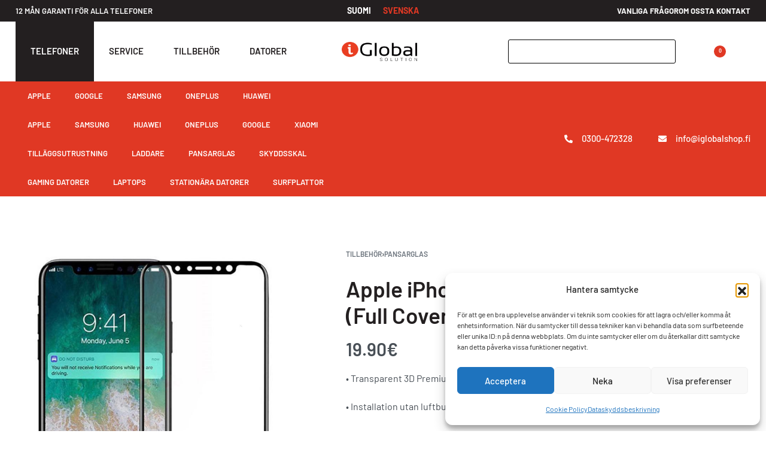

--- FILE ---
content_type: text/html; charset=UTF-8
request_url: https://www.iglobalshop.fi/sv/produkt/apple-iphone-x-xs-11-pro-pansarglas-full-cover/
body_size: 47821
content:
<!DOCTYPE html>
<html lang="sv-SE" data-df  data-container="1605" data-xl="2" data-admin-bar="0" prefix="og: https://ogp.me/ns#" class="elementor-kit-13">
<head>
<meta charset="UTF-8">
<meta name="viewport" content="width=device-width, initial-scale=1">
<link rel="profile" href="//gmpg.org/xfn/11">
<link rel="pingback" href="https://www.iglobalshop.fi/xmlrpc.php">

<link rel="alternate" hreflang="fi" href="https://www.iglobalshop.fi/tuote/apple-iphone-x-panssarilasi-full-cover/" />
<link rel="alternate" hreflang="sv" href="https://www.iglobalshop.fi/sv/produkt/apple-iphone-x-xs-11-pro-pansarglas-full-cover/" />
<link rel="alternate" hreflang="x-default" href="https://www.iglobalshop.fi/tuote/apple-iphone-x-panssarilasi-full-cover/" />

<!-- Sökmotoroptimering av Rank Math – https://rankmath.com/ -->
<title>Apple iPhone X / XS / 11 Pro Pansarglas (Full Cover) | iGlobal Shop</title>
<meta name="description" content="• Transparent 3D Premium • Installation utan luftbubblor • Icke-reflekterande • Skyddar telefonen, påverkar inte användbarheten • Mycket hårt glas – 9H"/>
<meta name="robots" content="follow, index, max-snippet:-1, max-video-preview:-1, max-image-preview:large"/>
<link rel="canonical" href="https://www.iglobalshop.fi/sv/produkt/apple-iphone-x-xs-11-pro-pansarglas-full-cover/" />
<meta property="og:locale" content="sv_SE" />
<meta property="og:type" content="product" />
<meta property="og:title" content="Apple iPhone X / XS / 11 Pro Pansarglas (Full Cover) | iGlobal Shop" />
<meta property="og:description" content="• Transparent 3D Premium • Installation utan luftbubblor • Icke-reflekterande • Skyddar telefonen, påverkar inte användbarheten • Mycket hårt glas – 9H" />
<meta property="og:url" content="https://www.iglobalshop.fi/sv/produkt/apple-iphone-x-xs-11-pro-pansarglas-full-cover/" />
<meta property="og:site_name" content="iGlobal Solution Verkkokauppa" />
<meta property="og:updated_time" content="2021-11-24T12:43:48+02:00" />
<meta property="og:image" content="https://www.iglobalshop.fi/wp-content/uploads/2021/10/xFullcover.jpg" />
<meta property="og:image:secure_url" content="https://www.iglobalshop.fi/wp-content/uploads/2021/10/xFullcover.jpg" />
<meta property="og:image:width" content="800" />
<meta property="og:image:height" content="800" />
<meta property="og:image:alt" content="Apple iPhone X / XS / 11 Pro Pansarglas (Full Cover)" />
<meta property="og:image:type" content="image/jpeg" />
<meta property="product:price:amount" content="19.90" />
<meta property="product:price:currency" content="EUR" />
<meta property="product:availability" content="instock" />
<meta name="twitter:card" content="summary_large_image" />
<meta name="twitter:title" content="Apple iPhone X / XS / 11 Pro Pansarglas (Full Cover) | iGlobal Shop" />
<meta name="twitter:description" content="• Transparent 3D Premium • Installation utan luftbubblor • Icke-reflekterande • Skyddar telefonen, påverkar inte användbarheten • Mycket hårt glas – 9H" />
<meta name="twitter:image" content="https://www.iglobalshop.fi/wp-content/uploads/2021/10/xFullcover.jpg" />
<meta name="twitter:label1" content="Pris" />
<meta name="twitter:data1" content="19.90&euro;" />
<meta name="twitter:label2" content="Tillgänglighet" />
<meta name="twitter:data2" content="I lager" />
<script type="application/ld+json" class="rank-math-schema">{"@context":"https://schema.org","@graph":[{"@type":"Place","@id":"https://www.iglobalshop.fi/sv/#place/","address":{"@type":"PostalAddress","streetAddress":"Isokatu 18","addressRegion":"Pietarsaari","postalCode":"68600","addressCountry":"Finland"}},{"@type":["ElectronicsStore","Organization"],"@id":"https://www.iglobalshop.fi/sv/#organization/","name":"iGlobal Solution Verkkokauppa","url":"https://www.iglobalshop.fi","sameAs":["https://www.facebook.com/iGlobalService"],"address":{"@type":"PostalAddress","streetAddress":"Isokatu 18","addressRegion":"Pietarsaari","postalCode":"68600","addressCountry":"Finland"},"logo":{"@type":"ImageObject","@id":"https://www.iglobalshop.fi/sv/#logo/","url":"https://www.iglobalshop.fi/wp-content/uploads/2021/09/iGlobal-800x200_full_logo-1.png","contentUrl":"https://www.iglobalshop.fi/wp-content/uploads/2021/09/iGlobal-800x200_full_logo-1.png","caption":"iGlobal Solution Verkkokauppa","inLanguage":"sv-SE","width":"800","height":"200"},"openingHours":["Monday,Tuesday,Wednesday,Thursday,Friday 10:00-17:00"],"location":{"@id":"https://www.iglobalshop.fi/sv/#place/"},"image":{"@id":"https://www.iglobalshop.fi/sv/#logo/"},"telephone":"+358447210032"},{"@type":"WebSite","@id":"https://www.iglobalshop.fi/sv/#website/","url":"https://www.iglobalshop.fi/sv/","name":"iGlobal Solution Verkkokauppa","alternateName":"iGlobal Solution","publisher":{"@id":"https://www.iglobalshop.fi/sv/#organization/"},"inLanguage":"sv-SE"},{"@type":"ImageObject","@id":"https://www.iglobalshop.fi/wp-content/uploads/2021/10/xFullcover.jpg","url":"https://www.iglobalshop.fi/wp-content/uploads/2021/10/xFullcover.jpg","width":"800","height":"800","inLanguage":"sv-SE"},{"@type":"ItemPage","@id":"https://www.iglobalshop.fi/sv/produkt/apple-iphone-x-xs-11-pro-pansarglas-full-cover/#webpage","url":"https://www.iglobalshop.fi/sv/produkt/apple-iphone-x-xs-11-pro-pansarglas-full-cover/","name":"Apple iPhone X / XS / 11 Pro Pansarglas (Full Cover) | iGlobal Shop","datePublished":"2021-10-31T21:53:34+02:00","dateModified":"2021-11-24T12:43:48+02:00","isPartOf":{"@id":"https://www.iglobalshop.fi/sv/#website/"},"primaryImageOfPage":{"@id":"https://www.iglobalshop.fi/wp-content/uploads/2021/10/xFullcover.jpg"},"inLanguage":"sv-SE"},{"@type":"Product","name":"Apple iPhone X / XS / 11 Pro Pansarglas (Full Cover) | iGlobal Shop","description":"\u2022 Transparent 3D Premium \u2022 Installation utan luftbubblor \u2022 Icke-reflekterande \u2022 Skyddar telefonen, p\u00e5verkar inte anv\u00e4ndbarheten \u2022 Mycket h\u00e5rt glas \u2013 9H","sku":"LVPLF-APIPXXS11P","category":"Tillbeh\u00f6r &gt; Pansarglas","mainEntityOfPage":{"@id":"https://www.iglobalshop.fi/sv/produkt/apple-iphone-x-xs-11-pro-pansarglas-full-cover/#webpage"},"weight":{"@type":"QuantitativeValue","unitCode":"GRM","value":"95"},"image":[{"@type":"ImageObject","url":"https://www.iglobalshop.fi/wp-content/uploads/2021/10/xFullcover.jpg","height":"800","width":"800"}],"offers":{"@type":"Offer","price":"19.90","priceCurrency":"EUR","priceValidUntil":"2027-12-31","availability":"http://schema.org/InStock","itemCondition":"NewCondition","url":"https://www.iglobalshop.fi/sv/produkt/apple-iphone-x-xs-11-pro-pansarglas-full-cover/","seller":{"@type":"Organization","@id":"https://www.iglobalshop.fi/sv/","name":"iGlobal Solution Verkkokauppa","url":"https://www.iglobalshop.fi/sv/","logo":"https://www.iglobalshop.fi/wp-content/uploads/2021/09/iGlobal-800x200_full_logo-1.png"},"priceSpecification":{"price":"19.90","priceCurrency":"EUR","valueAddedTaxIncluded":"true"}},"additionalProperty":[{"@type":"PropertyValue","name":"pa_valmistaja","value":"Apple"}],"@id":"https://www.iglobalshop.fi/sv/produkt/apple-iphone-x-xs-11-pro-pansarglas-full-cover/#richSnippet"}]}</script>
<!-- /Rank Math SEO-tillägg för WordPress -->

<link rel="alternate" type="application/rss+xml" title="iGlobal Shop &raquo; Webbflöde" href="https://www.iglobalshop.fi/sv/feed/" />
<link rel="alternate" type="application/rss+xml" title="iGlobal Shop &raquo; Kommentarsflöde" href="https://www.iglobalshop.fi/sv/comments/feed/" />
<link rel="alternate" title="oEmbed (JSON)" type="application/json+oembed" href="https://www.iglobalshop.fi/sv/wp-json/oembed/1.0/embed?url=https%3A%2F%2Fwww.iglobalshop.fi%2Fsv%2Fprodukt%2Fapple-iphone-x-xs-11-pro-pansarglas-full-cover%2F" />
<link rel="alternate" title="oEmbed (XML)" type="text/xml+oembed" href="https://www.iglobalshop.fi/sv/wp-json/oembed/1.0/embed?url=https%3A%2F%2Fwww.iglobalshop.fi%2Fsv%2Fprodukt%2Fapple-iphone-x-xs-11-pro-pansarglas-full-cover%2F&#038;format=xml" />
<style id='wp-img-auto-sizes-contain-inline-css' type='text/css'>
img:is([sizes=auto i],[sizes^="auto," i]){contain-intrinsic-size:3000px 1500px}
/*# sourceURL=wp-img-auto-sizes-contain-inline-css */
</style>

<link rel='stylesheet' id='woo-carrier-agents-blocks-style-css' href='https://www.iglobalshop.fi/wp-content/plugins/woo-carrier-agents/assets/css/woo-carrier-agents.css?ver=2.1.1' type='text/css' media='all' />
<style id='classic-theme-styles-inline-css' type='text/css'>
/*! This file is auto-generated */
.wp-block-button__link{color:#fff;background-color:#32373c;border-radius:9999px;box-shadow:none;text-decoration:none;padding:calc(.667em + 2px) calc(1.333em + 2px);font-size:1.125em}.wp-block-file__button{background:#32373c;color:#fff;text-decoration:none}
/*# sourceURL=/wp-includes/css/classic-themes.min.css */
</style>
<style id='woocommerce-inline-inline-css' type='text/css'>
.woocommerce form .form-row .required { visibility: visible; }
.woocommerce form .form-row abbr.required { visibility: visible; }
/*# sourceURL=woocommerce-inline-inline-css */
</style>
<link rel='stylesheet' id='wpml-legacy-horizontal-list-0-css' href='https://www.iglobalshop.fi/wp-content/plugins/sitepress-multilingual-cms/templates/language-switchers/legacy-list-horizontal/style.min.css?ver=1' type='text/css' media='all' />
<link rel='stylesheet' id='wpml-menu-item-0-css' href='https://www.iglobalshop.fi/wp-content/plugins/sitepress-multilingual-cms/templates/language-switchers/menu-item/style.min.css?ver=1' type='text/css' media='all' />
<link rel='stylesheet' id='cmplz-general-css' href='https://www.iglobalshop.fi/wp-content/plugins/complianz-gdpr/assets/css/cookieblocker.min.css?ver=1766997702' type='text/css' media='all' />
<link rel='stylesheet' id='gateway-css' href='https://www.iglobalshop.fi/wp-content/plugins/woocommerce-paypal-payments/modules/ppcp-button/assets/css/gateway.css?ver=3.3.2' type='text/css' media='all' />
<link rel='stylesheet' id='elementor-frontend-css' href='https://www.iglobalshop.fi/wp-content/uploads/elementor/css/custom-frontend.min.css?ver=1762848687' type='text/css' media='all' />
<link id="rey-hs-css" type="text/css" href="https://www.iglobalshop.fi/wp-content/uploads/rey/hs-26c2ed1f79.css?ver=3.1.6.1753292812"  rel="stylesheet" media="all"  />
<link id="rey-ds-css" type="text/css" href="https://www.iglobalshop.fi/wp-content/uploads/rey/ds-b2f7f92c55.css?ver=3.1.6.1753293238" data-noptimize="" data-no-optimize="1" data-pagespeed-no-defer="" data-pagespeed-no-transform="" data-minify="1" rel="preload" as="style" onload="this.onload=null;this.rel='stylesheet';" media="all"  />
<noscript><link rel="stylesheet" href="https://www.iglobalshop.fi/wp-content/uploads/rey/ds-b2f7f92c55.css" data-no-minify="1"></noscript>
<style id='elementor-frontend-inline-css' type='text/css'>
.elementor-5674 .elementor-element.elementor-element-cb004eb > .elementor-container > .elementor-column > .elementor-widget-wrap{align-content:center;align-items:center;}.elementor-5674 .elementor-element.elementor-element-cb004eb:not(.elementor-motion-effects-element-type-background), .elementor-5674 .elementor-element.elementor-element-cb004eb > .elementor-motion-effects-container > .elementor-motion-effects-layer{background-color:var( --e-global-color-primary );}.elementor-5674 .elementor-element.elementor-element-cb004eb{transition:background 0.3s, border 0.3s, border-radius 0.3s, box-shadow 0.3s;padding:0.5% 2% 0.5% 2%;}.elementor-5674 .elementor-element.elementor-element-cb004eb > .elementor-background-overlay{transition:background 0.3s, border-radius 0.3s, opacity 0.3s;}.elementor-5674 .elementor-element.elementor-element-cb004eb a{color:#FFFFFF;}.elementor-5674 .elementor-element.elementor-element-cb004eb a:hover{color:var( --e-global-color-secondary );}.elementor-5674 .elementor-element.elementor-element-5496264 .elementor-icon-list-icon i{color:#FFFFFF;transition:color 0.3s;}.elementor-5674 .elementor-element.elementor-element-5496264 .elementor-icon-list-icon svg{fill:#FFFFFF;transition:fill 0.3s;}.elementor-5674 .elementor-element.elementor-element-5496264 .elementor-icon-list-item:hover .elementor-icon-list-icon i{color:var( --e-global-color-secondary );}.elementor-5674 .elementor-element.elementor-element-5496264 .elementor-icon-list-item:hover .elementor-icon-list-icon svg{fill:var( --e-global-color-secondary );}.elementor-5674 .elementor-element.elementor-element-5496264{--e-icon-list-icon-size:14px;--icon-vertical-offset:0px;}.elementor-5674 .elementor-element.elementor-element-5496264 .elementor-icon-list-icon{padding-right:10px;}.elementor-5674 .elementor-element.elementor-element-5496264 .elementor-icon-list-item > .elementor-icon-list-text, .elementor-5674 .elementor-element.elementor-element-5496264 .elementor-icon-list-item > a{font-weight:600;}.elementor-5674 .elementor-element.elementor-element-5496264 .elementor-icon-list-text{color:#FFFFFF;transition:color 0.3s;}.elementor-5674 .elementor-element.elementor-element-5496264 .elementor-icon-list-item:hover .elementor-icon-list-text{color:#FFFFFF;}.elementor-5674 .elementor-element.elementor-element-3693c88 .elementor-icon-wrapper{display:flex;text-align:center;}.elementor-5674 .elementor-element.elementor-element-3693c88.elementor-view-stacked .elementor-icon{background-color:#FFFFFF;}.elementor-5674 .elementor-element.elementor-element-3693c88.elementor-view-framed .elementor-icon, .elementor-5674 .elementor-element.elementor-element-3693c88.elementor-view-default .elementor-icon{color:#FFFFFF;border-color:#FFFFFF;}.elementor-5674 .elementor-element.elementor-element-3693c88.elementor-view-framed .elementor-icon, .elementor-5674 .elementor-element.elementor-element-3693c88.elementor-view-default .elementor-icon svg{fill:#FFFFFF;}.elementor-5674 .elementor-element.elementor-element-5399969 .elementor-nav-menu .elementor-item{font-weight:600;}.elementor-5674 .elementor-element.elementor-element-5399969 .elementor-nav-menu--main .elementor-item{color:var( --e-global-color-secondary );fill:var( --e-global-color-secondary );}.elementor-5674 .elementor-element.elementor-element-9447125 > .elementor-container > .elementor-column > .elementor-widget-wrap{align-content:center;align-items:center;}.elementor-5674 .elementor-element.elementor-element-9447125:not(.elementor-motion-effects-element-type-background), .elementor-5674 .elementor-element.elementor-element-9447125 > .elementor-motion-effects-container > .elementor-motion-effects-layer{background-color:var( --e-global-color-primary );}.elementor-5674 .elementor-element.elementor-element-9447125 > .elementor-container{max-width:1600px;--container-max-width:1600px;}.elementor-5674 .elementor-element.elementor-element-9447125{transition:background 0.3s, border 0.3s, border-radius 0.3s, box-shadow 0.3s;padding:0.5% 2% 0.5% 2%;}.elementor-5674 .elementor-element.elementor-element-9447125 > .elementor-background-overlay{transition:background 0.3s, border-radius 0.3s, opacity 0.3s;}.elementor-5674 .elementor-element.elementor-element-ca64f71{width:var( --container-widget-width, 40% );max-width:40%;--container-widget-width:40%;--container-widget-flex-grow:0;text-align:left;}.elementor-5674 .elementor-element.elementor-element-ca64f71 .rey-textScroller-item, .elementor-5674 .elementor-element.elementor-element-ca64f71 .rey-textScroller-item a{color:#FFFFFF;}.elementor-5674 .elementor-element.elementor-element-ca64f71 .rey-textScroller-item{font-size:13px;font-weight:600;text-transform:uppercase;}.elementor-5674 .elementor-element.elementor-element-df2fcf8{width:auto;max-width:auto;align-self:center;}.elementor-5674 .elementor-element.elementor-element-df2fcf8 .rey-langSwitcher ul a{color:#FFFFFF;font-size:14px;font-weight:700;text-transform:uppercase;}.elementor-5674 .elementor-element.elementor-element-df2fcf8 .rey-langSwitcher ul li a:hover{color:var( --e-global-color-secondary );}.elementor-5674 .elementor-element.elementor-element-df2fcf8 .rey-langSwitcher ul li.--active a{color:var( --e-global-color-secondary );}.elementor-5674 .elementor-element.elementor-element-df2fcf8 .rey-langSwitcher{--distance:1.2em;}.elementor-5674 .elementor-element.elementor-element-1a70381{width:var( --container-widget-width, 40% );max-width:40%;--container-widget-width:40%;--container-widget-flex-grow:0;--distance:2em;}.elementor-5674 .elementor-element.elementor-element-1a70381 .reyEl-menu-nav{justify-content:flex-end;}.elementor-5674 .elementor-element.elementor-element-1a70381 .reyEl-menu-nav .menu-item > a{font-size:13px;font-weight:700;text-transform:uppercase;}.elementor-5674 .elementor-element.elementor-element-1a70381 .reyEl-menu{--link-color:#FFFFFF;--link-color-hover:var( --e-global-color-secondary );}.elementor-5674 .elementor-element.elementor-element-1a70381 .reyEl-menu .menu-item > a{color:#FFFFFF;}.elementor-5674 .elementor-element.elementor-element-1a70381 .reyEl-menu-nav .menu-item:hover > a, .elementor-5674 .elementor-element.elementor-element-1a70381 .reyEl-menu-nav .menu-item > a:hover, .elementor-5674 .elementor-element.elementor-element-1a70381 .reyEl-menu-nav .menu-item.current-menu-item > a{color:var( --e-global-color-secondary );}.elementor-5674 .elementor-element.elementor-element-cda93bc > .elementor-container > .elementor-column > .elementor-widget-wrap{align-content:center;align-items:center;}.elementor-5674 .elementor-element.elementor-element-cda93bc:not(.elementor-motion-effects-element-type-background), .elementor-5674 .elementor-element.elementor-element-cda93bc > .elementor-motion-effects-container > .elementor-motion-effects-layer{background-color:#FFFFFF;}.elementor-5674 .elementor-element.elementor-element-cda93bc > .elementor-container{max-width:1600px;--container-max-width:1600px;}.elementor-5674 .elementor-element.elementor-element-cda93bc, .elementor-5674 .elementor-element.elementor-element-cda93bc > .elementor-background-overlay{border-radius:0px 0px 0px 0px;}.elementor-5674 .elementor-element.elementor-element-cda93bc{transition:background 0.3s, border 0.3s, border-radius 0.3s, box-shadow 0.3s;color:#FFFFFF;padding:0% 2% 0% 2%;}.elementor-5674 .elementor-element.elementor-element-cda93bc > .elementor-background-overlay{transition:background 0.3s, border-radius 0.3s, opacity 0.3s;}.elementor-5674 .elementor-element.elementor-element-cda93bc a{color:#FFFFFF;}.elementor-5674 .elementor-element.elementor-element-cda93bc a:hover{color:#FFFFFF;}.--shrank .elementor-5674 .elementor-element.elementor-element-cda93bc.--forced-height-yes{--shrank-forced-height:90px;}.elementor-bc-flex-widget .elementor-5674 .elementor-element.elementor-element-2a9a87f.elementor-column .elementor-widget-wrap{align-items:center;}.elementor-5674 .elementor-element.elementor-element-2a9a87f.elementor-column.elementor-element[data-element_type="column"] > .elementor-widget-wrap.elementor-element-populated{align-content:center;align-items:center;}.elementor-5674 .elementor-element.elementor-element-2a9a87f > .elementor-element-populated{margin:0px 0px 0px 0px;--e-column-margin-right:0px;--e-column-margin-left:0px;padding:0px 0px 0px 0px;}.elementor-5674 .elementor-element.elementor-element-05795f2{width:auto;max-width:auto;}.elementor-5674 .elementor-element.elementor-element-05795f2 > .elementor-widget-container{margin:0px 0px 0px 0px;padding:0px 0px 0px 0px;}.elementor-5674 .elementor-element.elementor-element-05795f2 .rey-toggleBoxes{--tgb-gap:0px;}.elementor-5674 .elementor-element.elementor-element-05795f2 .rey-toggleBox{color:var( --e-global-color-primary );padding:0px 25px 0px 25px;height:100px;}.elementor-5674 .elementor-element.elementor-element-05795f2 .rey-toggleBox.--active, .elementor-5674 .elementor-element.elementor-element-05795f2 .rey-toggleBox:hover{color:#FFFFFF;background-color:var( --e-global-color-primary );}.elementor-5674 .elementor-element.elementor-element-05795f2 .rey-toggleBox-text-main{font-size:15px;font-weight:600;text-transform:uppercase;}.elementor-5674 .elementor-element.elementor-element-05795f2 .rey-toggleBox-text-active{--tgbx-ta-m:50px;}.elementor-bc-flex-widget .elementor-5674 .elementor-element.elementor-element-30753dd.elementor-column .elementor-widget-wrap{align-items:center;}.elementor-5674 .elementor-element.elementor-element-30753dd.elementor-column.elementor-element[data-element_type="column"] > .elementor-widget-wrap.elementor-element-populated{align-content:center;align-items:center;}.elementor-5674 .elementor-element.elementor-element-3524da2 .rey-siteLogo img, .elementor-5674 .elementor-element.elementor-element-3524da2 .rey-siteLogo .custom-logo{width:200px;max-width:100%;}.rey-siteHeader.--scrolled .elementor-5674 .elementor-element.elementor-element-3524da2 .rey-siteLogo img, .rey-siteHeader.--scrolled .elementor-5674 .elementor-element.elementor-element-3524da2 .rey-siteLogo .custom-logo{width:150px;}.elementor-bc-flex-widget .elementor-5674 .elementor-element.elementor-element-e923a50.elementor-column .elementor-widget-wrap{align-items:center;}.elementor-5674 .elementor-element.elementor-element-e923a50.elementor-column.elementor-element[data-element_type="column"] > .elementor-widget-wrap.elementor-element-populated{align-content:center;align-items:center;}.elementor-5674 .elementor-element.elementor-element-e923a50.elementor-column > .elementor-widget-wrap{justify-content:flex-end;}.elementor-5674 .elementor-element.elementor-element-ca4cef7{width:auto;max-width:auto;align-self:center;--hsi-br-tl:3px;--hsi-br-tr:3px;--hsi-br-br:3px;--hsi-br-bl:3px;}.rey-headerSearch--inline form, .rey-headerSearch--inline input[type="search"], .rey-headerSearch--inline .rey-searchForm-list{color:#FFFFFF;}.elementor-5674 .elementor-element.elementor-element-ca4cef7 .rey-headerSearch--inline form{background-color:rgba(255, 255, 255, 0);border-style:solid;border-width:1px 1px 1px 1px;border-color:#000000;}.elementor-5674 .elementor-element.elementor-element-ca4cef7 .rey-headerSearch--inline form:before{display:none;}.elementor-5674 .elementor-element.elementor-element-ca4cef7 .rey-headerSearch--inline.--active form:before{display:block;background-color:rgba(255, 255, 255, 0.11);}.elementor-5674 .elementor-element.elementor-element-ca4cef7 .rey-headerSearch--inline{--width:280px;}.elementor-5674 .elementor-element.elementor-element-ca4cef7 .rey-headerSearch--inline .icon-search{font-size:14px;color:#000000;}.elementor-5674 .elementor-element.elementor-element-ca4cef7 .rey-headerSearch--inline .rey-headerSearch-toggle .icon-search{color:#000000;}.elementor-5674 .elementor-element.elementor-element-36f92ac{width:auto;max-width:auto;align-self:center;--hsi-br-tl:3px;--hsi-br-tr:3px;--hsi-br-br:3px;--hsi-br-bl:3px;}.elementor-5674 .elementor-element.elementor-element-36f92ac .rey-headerSearch-toggle{color:var( --e-global-color-primary );}.elementor-5674 .elementor-element.elementor-element-36f92ac .rey-headerSearch-toggle:hover{color:var( --e-global-color-secondary );}.elementor-5674 .elementor-element.elementor-element-36f92ac .rey-headerSearch--inline form{background-color:#FFFFFF;border-style:solid;border-width:1px 1px 1px 1px;border-color:#000000;}.elementor-5674 .elementor-element.elementor-element-36f92ac .rey-headerSearch--inline form:before{display:none;}.elementor-5674 .elementor-element.elementor-element-36f92ac .rey-headerSearch--inline.--active input[type="search"]{color:var( --e-global-color-primary );}.elementor-5674 .elementor-element.elementor-element-36f92ac .rey-headerSearch--inline.--active form:before{display:block;background-color:#FFFFFF;}.elementor-5674 .elementor-element.elementor-element-36f92ac .rey-headerSearch--inline{--width:150px;}.elementor-5674 .elementor-element.elementor-element-36f92ac .rey-headerSearch--inline .icon-search{font-size:14px;color:var( --e-global-color-primary );}.elementor-5674 .elementor-element.elementor-element-36f92ac .rey-headerSearch--inline .rey-headerSearch-toggle .icon-search{color:var( --e-global-color-primary );}:root{--search-bg-color:var( --e-global-color-primary );}.elementor-5674 .elementor-element.elementor-element-6aa73a5{width:auto;max-width:auto;}.elementor-5674 .elementor-element.elementor-element-6aa73a5 > .elementor-widget-container{margin:0px 40px 0px 60px;}.elementor-5674 .elementor-element.elementor-element-6aa73a5 .rey-headerCart{color:var( --e-global-color-primary );}.elementor-5674 .elementor-element.elementor-element-6aa73a5 .rey-headerCart:hover{color:var( --e-global-color-secondary );}.elementor-5674 .elementor-element.elementor-element-6aa73a5 .rey-headerCart .__icon{--icon-size:25px;}.elementor-5674 .elementor-element.elementor-element-6aa73a5 .rey-headerCart .rey-headerIcon-counter{display:inline-flex;background-color:var( --e-global-color-secondary );color:#FDEDED;}.elementor-5674 .elementor-element.elementor-element-ce77177 > .elementor-container > .elementor-column > .elementor-widget-wrap{align-content:center;align-items:center;}.elementor-5674 .elementor-element.elementor-element-ce77177:not(.elementor-motion-effects-element-type-background), .elementor-5674 .elementor-element.elementor-element-ce77177 > .elementor-motion-effects-container > .elementor-motion-effects-layer{background-color:#E03824;}.elementor-5674 .elementor-element.elementor-element-ce77177 > .elementor-container{max-width:1600px;--container-max-width:1600px;}.elementor-5674 .elementor-element.elementor-element-ce77177{border-style:solid;border-width:0px 0px 0px 0px;border-color:#DADFE2;transition:background 0.3s, border 0.3s, border-radius 0.3s, box-shadow 0.3s;padding:0% 2% 0% 2%;}.elementor-5674 .elementor-element.elementor-element-ce77177 > .elementor-background-overlay{transition:background 0.3s, border-radius 0.3s, opacity 0.3s;}.elementor-5674 .elementor-element.elementor-element-35e9d4b.rey-tabs-section > .elementor-container > .elementor-row > .elementor-column{transition-duration:200ms;}.elementor-5674 .elementor-element.elementor-element-35e9d4b.rey-tabs-section > .elementor-container > .elementor-column{transition-duration:200ms;}.elementor-5674 .elementor-element.elementor-element-35e9d4b.rey-tabs-section > .elementor-element{transition-duration:200ms;}.elementor-5674 .elementor-element.elementor-element-fc302c4{--header-nav-x-spacing:0rem;--indicator-padding:calc(20px * var(--padding-factor, 1.5));--submenu-panels-distance:0px;}.elementor-5674 .elementor-element.elementor-element-fc302c4 .rey-mainMenu--desktop > .menu-item > a{font-size:13px;font-weight:600;text-transform:uppercase;color:#FFFFFF;padding:13px 20px 13px 20px;}.elementor-5674 .elementor-element.elementor-element-fc302c4 .rey-mainMenu--desktop > .menu-item:hover > a, .elementor-5674 .elementor-element.elementor-element-fc302c4 .rey-mainMenu--desktop > .menu-item.--hover > a, .elementor-5674 .elementor-element.elementor-element-fc302c4 .rey-mainMenu--desktop > .menu-item > a:hover, .elementor-5674 .elementor-element.elementor-element-fc302c4 .rey-mainMenu--desktop > .menu-item.current-menu-item > a{color:#FFFFFF;background-color:var( --e-global-color-primary );}.rtl .elementor-5674 .elementor-element.elementor-element-fc302c4{--indicator-padding:calc(20px * var(--padding-factor, 1.5));}.elementor-5674 .elementor-element.elementor-element-fc302c4 .rey-mainMenu .menu-item-has-children .--submenu-indicator{color:#FFFFFF;font-size:13px;}.elementor-5674 .elementor-element.elementor-element-d92c2cc{--header-nav-x-spacing:0rem;--indicator-padding:calc(20px * var(--padding-factor, 1.5));--submenu-panels-distance:0px;}.elementor-5674 .elementor-element.elementor-element-d92c2cc .rey-mainMenu--desktop > .menu-item > a{font-size:13px;font-weight:600;text-transform:uppercase;color:#FFFFFF;padding:13px 20px 13px 20px;}.elementor-5674 .elementor-element.elementor-element-d92c2cc .rey-mainMenu--desktop > .menu-item:hover > a, .elementor-5674 .elementor-element.elementor-element-d92c2cc .rey-mainMenu--desktop > .menu-item.--hover > a, .elementor-5674 .elementor-element.elementor-element-d92c2cc .rey-mainMenu--desktop > .menu-item > a:hover, .elementor-5674 .elementor-element.elementor-element-d92c2cc .rey-mainMenu--desktop > .menu-item.current-menu-item > a{color:#FFFFFF;background-color:var( --e-global-color-primary );}.rtl .elementor-5674 .elementor-element.elementor-element-d92c2cc{--indicator-padding:calc(20px * var(--padding-factor, 1.5));}.elementor-5674 .elementor-element.elementor-element-d92c2cc .rey-mainMenu .menu-item-has-children .--submenu-indicator{color:#FFFFFF;font-size:13px;}.elementor-5674 .elementor-element.elementor-element-94650c4{--header-nav-x-spacing:0rem;--indicator-padding:calc(20px * var(--padding-factor, 1.5));--submenu-panels-distance:0px;}.elementor-5674 .elementor-element.elementor-element-94650c4 .rey-mainMenu--desktop > .menu-item > a{font-size:13px;font-weight:600;text-transform:uppercase;color:#FFFFFF;padding:13px 20px 13px 20px;}.elementor-5674 .elementor-element.elementor-element-94650c4 .rey-mainMenu--desktop > .menu-item:hover > a, .elementor-5674 .elementor-element.elementor-element-94650c4 .rey-mainMenu--desktop > .menu-item.--hover > a, .elementor-5674 .elementor-element.elementor-element-94650c4 .rey-mainMenu--desktop > .menu-item > a:hover, .elementor-5674 .elementor-element.elementor-element-94650c4 .rey-mainMenu--desktop > .menu-item.current-menu-item > a{color:#FFFFFF;background-color:var( --e-global-color-primary );}.rtl .elementor-5674 .elementor-element.elementor-element-94650c4{--indicator-padding:calc(20px * var(--padding-factor, 1.5));}.elementor-5674 .elementor-element.elementor-element-94650c4 .rey-mainMenu .menu-item-has-children .--submenu-indicator{color:#FFFFFF;font-size:13px;}.elementor-5674 .elementor-element.elementor-element-4265aad{--header-nav-x-spacing:0rem;--indicator-padding:calc(20px * var(--padding-factor, 1.5));--submenu-panels-distance:0px;}.elementor-5674 .elementor-element.elementor-element-4265aad .rey-mainMenu--desktop > .menu-item > a{font-size:13px;font-weight:600;text-transform:uppercase;color:#FFFFFF;padding:13px 20px 13px 20px;}.elementor-5674 .elementor-element.elementor-element-4265aad .rey-mainMenu--desktop > .menu-item:hover > a, .elementor-5674 .elementor-element.elementor-element-4265aad .rey-mainMenu--desktop > .menu-item.--hover > a, .elementor-5674 .elementor-element.elementor-element-4265aad .rey-mainMenu--desktop > .menu-item > a:hover, .elementor-5674 .elementor-element.elementor-element-4265aad .rey-mainMenu--desktop > .menu-item.current-menu-item > a{color:#FFFFFF;background-color:var( --e-global-color-primary );}.rtl .elementor-5674 .elementor-element.elementor-element-4265aad{--indicator-padding:calc(20px * var(--padding-factor, 1.5));}.elementor-5674 .elementor-element.elementor-element-4265aad .rey-mainMenu .menu-item-has-children .--submenu-indicator{color:#FFFFFF;font-size:13px;}.elementor-5674 .elementor-element.elementor-element-84329c8 .elementor-icon-list-items:not(.elementor-inline-items) .elementor-icon-list-item:not(:last-child){padding-bottom:calc(40px/2);}.elementor-5674 .elementor-element.elementor-element-84329c8 .elementor-icon-list-items:not(.elementor-inline-items) .elementor-icon-list-item:not(:first-child){margin-top:calc(40px/2);}.elementor-5674 .elementor-element.elementor-element-84329c8 .elementor-icon-list-items.elementor-inline-items .elementor-icon-list-item{margin-right:calc(40px/2);margin-left:calc(40px/2);}.elementor-5674 .elementor-element.elementor-element-84329c8 .elementor-icon-list-items.elementor-inline-items{margin-right:calc(-40px/2);margin-left:calc(-40px/2);}body.rtl .elementor-5674 .elementor-element.elementor-element-84329c8 .elementor-icon-list-items.elementor-inline-items .elementor-icon-list-item:after{left:calc(-40px/2);}body:not(.rtl) .elementor-5674 .elementor-element.elementor-element-84329c8 .elementor-icon-list-items.elementor-inline-items .elementor-icon-list-item:after{right:calc(-40px/2);}.elementor-5674 .elementor-element.elementor-element-84329c8 .elementor-icon-list-icon i{color:#FFFFFF;transition:color 0.3s;}.elementor-5674 .elementor-element.elementor-element-84329c8 .elementor-icon-list-icon svg{fill:#FFFFFF;transition:fill 0.3s;}.elementor-5674 .elementor-element.elementor-element-84329c8 .elementor-icon-list-item:hover .elementor-icon-list-icon i{color:var( --e-global-color-text );}.elementor-5674 .elementor-element.elementor-element-84329c8 .elementor-icon-list-item:hover .elementor-icon-list-icon svg{fill:var( --e-global-color-text );}.elementor-5674 .elementor-element.elementor-element-84329c8{--e-icon-list-icon-size:14px;--icon-vertical-offset:0px;}.elementor-5674 .elementor-element.elementor-element-84329c8 .elementor-icon-list-icon{padding-right:10px;}.elementor-5674 .elementor-element.elementor-element-84329c8 .elementor-icon-list-item > .elementor-icon-list-text, .elementor-5674 .elementor-element.elementor-element-84329c8 .elementor-icon-list-item > a{font-size:15px;font-weight:500;}.elementor-5674 .elementor-element.elementor-element-84329c8 .elementor-icon-list-text{color:#FFFFFF;transition:color 0.3s;}.elementor-5674 .elementor-element.elementor-element-84329c8 .elementor-icon-list-item:hover .elementor-icon-list-text{color:var( --e-global-color-primary );}.elementor-5674 .elementor-element.elementor-element-16de542 > .elementor-container > .elementor-column > .elementor-widget-wrap{align-content:center;align-items:center;}.elementor-5674 .elementor-element.elementor-element-16de542:not(.elementor-motion-effects-element-type-background), .elementor-5674 .elementor-element.elementor-element-16de542 > .elementor-motion-effects-container > .elementor-motion-effects-layer{background-color:#FFFFFF;}.elementor-5674 .elementor-element.elementor-element-16de542 > .elementor-container{min-height:60px;}.elementor-5674 .elementor-element.elementor-element-16de542{transition:background 0.3s, border 0.3s, border-radius 0.3s, box-shadow 0.3s;color:#FFFFFF;}.elementor-5674 .elementor-element.elementor-element-16de542 > .elementor-background-overlay{transition:background 0.3s, border-radius 0.3s, opacity 0.3s;}.elementor-5674 .elementor-element.elementor-element-16de542 a{color:#FFFFFF;}.elementor-5674 .elementor-element.elementor-element-16de542 a:hover{color:#FFFFFF;}.elementor-bc-flex-widget .elementor-5674 .elementor-element.elementor-element-503c187.elementor-column .elementor-widget-wrap{align-items:center;}.elementor-5674 .elementor-element.elementor-element-503c187.elementor-column.elementor-element[data-element_type="column"] > .elementor-widget-wrap.elementor-element-populated{align-content:center;align-items:center;}.elementor-5674 .elementor-element.elementor-element-503c187.elementor-column > .elementor-widget-wrap{justify-content:flex-end;}.elementor-5674 .elementor-element.elementor-element-4889d31{width:auto;max-width:auto;}.elementor-5674 .elementor-element.elementor-element-4889d31 .rey-siteLogo img, .elementor-5674 .elementor-element.elementor-element-4889d31 .rey-siteLogo .custom-logo{width:60px;}.rey-siteHeader.--scrolled .elementor-5674 .elementor-element.elementor-element-4889d31 .rey-siteLogo img, .rey-siteHeader.--scrolled .elementor-5674 .elementor-element.elementor-element-4889d31 .rey-siteLogo .custom-logo{width:60px;}.elementor-5674 .elementor-element.elementor-element-cb66f1a{width:auto;max-width:auto;}.elementor-5674 .elementor-element.elementor-element-cb66f1a > .elementor-widget-container{margin:0px 0px 0px 25px;}.elementor-5674 .elementor-element.elementor-element-cb66f1a .rey-triggerBtn{--hbg-bars-width:24px;--hbg-bars-thick:3px;--hbg-bars-distance:5px;--hbg-bars-roundness:2px;}.elementor-5674 .elementor-element.elementor-element-b98e964{width:auto;max-width:auto;align-self:center;--hsi-br-tl:3px;--hsi-br-tr:3px;--hsi-br-br:3px;--hsi-br-bl:3px;}.elementor-5674 .elementor-element.elementor-element-b98e964 .rey-headerSearch--inline form{background-color:rgba(255, 255, 255, 0);border-style:solid;border-width:1px 1px 1px 1px;border-color:rgba(255, 255, 255, 0.2);}.elementor-5674 .elementor-element.elementor-element-b98e964 .rey-headerSearch--inline form:before{display:none;}.elementor-5674 .elementor-element.elementor-element-b98e964 .rey-headerSearch--inline.--active form:before{display:block;background-color:rgba(255, 255, 255, 0.11);}.elementor-5674 .elementor-element.elementor-element-b98e964 .rey-headerSearch--inline{--width:320px;}.elementor-5674 .elementor-element.elementor-element-b98e964 .rey-headerSearch--inline .icon-search{font-size:14px;color:#000000;}.elementor-5674 .elementor-element.elementor-element-0190e6e{width:auto;max-width:auto;}.elementor-5674 .elementor-element.elementor-element-0190e6e > .elementor-widget-container{margin:0px 0px 0px 40px;}.elementor-5674 .elementor-element.elementor-element-0190e6e .rey-headerCart{color:#000000;}.elementor-5674 .elementor-element.elementor-element-0190e6e .rey-headerCart .rey-headerIcon-counter{display:inline-flex;background-color:#E03824;color:#FFFFFF;}@media(min-width:768px){.elementor-5674 .elementor-element.elementor-element-2a9a87f{width:44%;}.elementor-5674 .elementor-element.elementor-element-30753dd{width:11%;}.elementor-5674 .elementor-element.elementor-element-e923a50{width:45%;}.elementor-5674 .elementor-element.elementor-element-cdefaf2{width:65%;}.elementor-5674 .elementor-element.elementor-element-8749cd3{width:100%;}.elementor-5674 .elementor-element.elementor-element-d802c6d{width:100%;}.elementor-5674 .elementor-element.elementor-element-1d60b99{width:100%;}.elementor-5674 .elementor-element.elementor-element-489425d{width:100%;}.elementor-5674 .elementor-element.elementor-element-ce5f6d9{width:35%;}.elementor-5674 .elementor-element.elementor-element-503c187{width:100%;}}@media(max-width:1200px) and (min-width:768px){.elementor-5674 .elementor-element.elementor-element-2a9a87f{width:54%;}.elementor-5674 .elementor-element.elementor-element-30753dd{width:15%;}.elementor-5674 .elementor-element.elementor-element-e923a50{width:30%;}}@media(max-width:1024px) and (min-width:768px){.elementor-5674 .elementor-element.elementor-element-e923a50{width:86%;}}@media(max-width:1200px){.elementor-5674 .elementor-element.elementor-element-3524da2 .rey-siteLogo img, .elementor-5674 .elementor-element.elementor-element-3524da2 .rey-siteLogo .custom-logo{width:133px;}.elementor-5674 .elementor-element.elementor-element-6aa73a5 > .elementor-widget-container{margin:0px 0px 0px 30px;}.elementor-5674 .elementor-element.elementor-element-84329c8 .elementor-icon-list-items:not(.elementor-inline-items) .elementor-icon-list-item:not(:last-child){padding-bottom:calc(30px/2);}.elementor-5674 .elementor-element.elementor-element-84329c8 .elementor-icon-list-items:not(.elementor-inline-items) .elementor-icon-list-item:not(:first-child){margin-top:calc(30px/2);}.elementor-5674 .elementor-element.elementor-element-84329c8 .elementor-icon-list-items.elementor-inline-items .elementor-icon-list-item{margin-right:calc(30px/2);margin-left:calc(30px/2);}.elementor-5674 .elementor-element.elementor-element-84329c8 .elementor-icon-list-items.elementor-inline-items{margin-right:calc(-30px/2);margin-left:calc(-30px/2);}body.rtl .elementor-5674 .elementor-element.elementor-element-84329c8 .elementor-icon-list-items.elementor-inline-items .elementor-icon-list-item:after{left:calc(-30px/2);}body:not(.rtl) .elementor-5674 .elementor-element.elementor-element-84329c8 .elementor-icon-list-items.elementor-inline-items .elementor-icon-list-item:after{right:calc(-30px/2);}.elementor-5674 .elementor-element.elementor-element-84329c8 .elementor-icon-list-item > .elementor-icon-list-text, .elementor-5674 .elementor-element.elementor-element-84329c8 .elementor-icon-list-item > a{font-size:14px;}}@media(max-width:1024px){.elementor-5674 .elementor-element.elementor-element-cb004eb{padding:12px 0px 12px 0px;}.elementor-5674 .elementor-element.elementor-element-9447125{padding:12px 20px 12px 20px;}.elementor-bc-flex-widget .elementor-5674 .elementor-element.elementor-element-d2294dd.elementor-column .elementor-widget-wrap{align-items:center;}.elementor-5674 .elementor-element.elementor-element-d2294dd.elementor-column.elementor-element[data-element_type="column"] > .elementor-widget-wrap.elementor-element-populated{align-content:center;align-items:center;}.elementor-5674 .elementor-element.elementor-element-d2294dd > .elementor-element-populated{margin:0px 0px 0px 0px;--e-column-margin-right:0px;--e-column-margin-left:0px;padding:0px 0px 0px 0px;}.elementor-5674 .elementor-element.elementor-element-ca64f71{width:var( --container-widget-width, 40% );max-width:40%;--container-widget-width:40%;--container-widget-flex-grow:0;}.elementor-5674 .elementor-element.elementor-element-ca64f71 .rey-textScroller-item{font-size:11px;}.elementor-5674 .elementor-element.elementor-element-df2fcf8{width:var( --container-widget-width, 20% );max-width:20%;--container-widget-width:20%;--container-widget-flex-grow:0;}.elementor-5674 .elementor-element.elementor-element-df2fcf8 > .elementor-widget-container{margin:0px 0px 0px 20px;}.elementor-5674 .elementor-element.elementor-element-1a70381{width:var( --container-widget-width, 40% );max-width:40%;--container-widget-width:40%;--container-widget-flex-grow:0;}.elementor-5674 .elementor-element.elementor-element-cda93bc > .elementor-container{min-height:60px;}.--shrank .elementor-5674 .elementor-element.elementor-element-cda93bc.--forced-height-yes{--shrank-forced-height:60px;}.elementor-5674 .elementor-element.elementor-element-ca4cef7 > .elementor-widget-container{margin:0px 0px 0px 20px;}.elementor-5674 .elementor-element.elementor-element-ca4cef7 .rey-headerSearch--inline .icon-search{font-size:18px;}.elementor-5674 .elementor-element.elementor-element-36f92ac > .elementor-widget-container{margin:0px 0px 0px 20px;}.elementor-5674 .elementor-element.elementor-element-36f92ac .rey-headerSearch--inline .icon-search{font-size:18px;}.elementor-5674 .elementor-element.elementor-element-6aa73a5 > .elementor-widget-container{margin:0px 0px 0px 20px;}.elementor-5674 .elementor-element.elementor-element-16de542 > .elementor-container{min-height:60px;}.elementor-5674 .elementor-element.elementor-element-16de542{padding:20px 20px 20px 20px;}.elementor-5674 .elementor-element.elementor-element-4889d31 .rey-siteLogo img, .elementor-5674 .elementor-element.elementor-element-4889d31 .rey-siteLogo .custom-logo{width:100%;}.rey-siteHeader.--scrolled .elementor-5674 .elementor-element.elementor-element-4889d31 .rey-siteLogo img, .rey-siteHeader.--scrolled .elementor-5674 .elementor-element.elementor-element-4889d31 .rey-siteLogo .custom-logo{width:100%;}.elementor-5674 .elementor-element.elementor-element-cb66f1a .rey-triggerBtn{color:#000000;}.elementor-5674 .elementor-element.elementor-element-b98e964 > .elementor-widget-container{margin:0px 0px 0px 20px;}.elementor-5674 .elementor-element.elementor-element-b98e964 .rey-headerSearch--inline .icon-search{font-size:20px;}.elementor-5674 .elementor-element.elementor-element-0190e6e > .elementor-widget-container{margin:0px 0px 0px 20px;}.elementor-5674 .elementor-element.elementor-element-0190e6e .rey-headerCart .__icon{--icon-size:24px;}}@media(max-width:767px){.elementor-5674 .elementor-element.elementor-element-cb004eb{padding:0% 5% 0% 5%;}.elementor-5674 .elementor-element.elementor-element-c934e2c{width:50%;}.elementor-5674 .elementor-element.elementor-element-c934e2c > .elementor-element-populated{padding:12px 0px 12px 0px;}.elementor-5674 .elementor-element.elementor-element-5496264{width:100%;max-width:100%;}.elementor-5674 .elementor-element.elementor-element-5496264 .elementor-icon-list-item > .elementor-icon-list-text, .elementor-5674 .elementor-element.elementor-element-5496264 .elementor-icon-list-item > a{font-size:14px;letter-spacing:0.4px;}.elementor-5674 .elementor-element.elementor-element-7c1aad9{width:50%;}.elementor-bc-flex-widget .elementor-5674 .elementor-element.elementor-element-7c1aad9.elementor-column .elementor-widget-wrap{align-items:center;}.elementor-5674 .elementor-element.elementor-element-7c1aad9.elementor-column.elementor-element[data-element_type="column"] > .elementor-widget-wrap.elementor-element-populated{align-content:center;align-items:center;}.elementor-5674 .elementor-element.elementor-element-7c1aad9.elementor-column > .elementor-widget-wrap{justify-content:flex-end;}.elementor-5674 .elementor-element.elementor-element-7c1aad9 > .elementor-element-populated{margin:0px 0px 0px 0px;--e-column-margin-right:0px;--e-column-margin-left:0px;}.elementor-5674 .elementor-element.elementor-element-3693c88{width:auto;max-width:auto;}.elementor-5674 .elementor-element.elementor-element-3693c88 > .elementor-widget-container{margin:0px 10px -40px 0px;padding:0px 0px 0px 0px;}.elementor-5674 .elementor-element.elementor-element-3693c88 .elementor-icon{font-size:15px;}.elementor-5674 .elementor-element.elementor-element-3693c88 .elementor-icon svg{height:15px;}.elementor-5674 .elementor-element.elementor-element-5399969{width:auto;max-width:auto;--e-nav-menu-horizontal-menu-item-margin:calc( 0px / 2 );}.elementor-5674 .elementor-element.elementor-element-5399969 > .elementor-widget-container{margin:0px 0px 0px 0px;padding:0px 0px 0px 0px;}.elementor-5674 .elementor-element.elementor-element-5399969 .elementor-nav-menu--main .elementor-item{padding-left:0px;padding-right:0px;padding-top:0px;padding-bottom:0px;}.elementor-5674 .elementor-element.elementor-element-5399969 .elementor-nav-menu--main:not(.elementor-nav-menu--layout-horizontal) .elementor-nav-menu > li:not(:last-child){margin-bottom:0px;}.elementor-5674 .elementor-element.elementor-element-5399969 .elementor-nav-menu--dropdown{border-radius:0px 0px 0px 0px;}.elementor-5674 .elementor-element.elementor-element-5399969 .elementor-nav-menu--dropdown li:first-child a{border-top-left-radius:0px;border-top-right-radius:0px;}.elementor-5674 .elementor-element.elementor-element-5399969 .elementor-nav-menu--dropdown li:last-child a{border-bottom-right-radius:0px;border-bottom-left-radius:0px;}.elementor-5674 .elementor-element.elementor-element-5399969 .elementor-nav-menu--dropdown a{padding-left:0px;padding-right:0px;padding-top:0px;padding-bottom:0px;}.elementor-5674 .elementor-element.elementor-element-5399969 .elementor-nav-menu--main > .elementor-nav-menu > li > .elementor-nav-menu--dropdown, .elementor-5674 .elementor-element.elementor-element-5399969 .elementor-nav-menu__container.elementor-nav-menu--dropdown{margin-top:0px !important;}.elementor-5674 .elementor-element.elementor-element-d2294dd.elementor-column > .elementor-widget-wrap{justify-content:center;}.elementor-5674 .elementor-element.elementor-element-df2fcf8{width:auto;max-width:auto;align-self:center;}.elementor-5674 .elementor-element.elementor-element-df2fcf8 > .elementor-widget-container{margin:0px 0px 0px 0px;padding:0px 0px 0px 0px;}.elementor-5674 .elementor-element.elementor-element-df2fcf8 .rey-langSwitcher ul a{font-size:12px;}.elementor-5674 .elementor-element.elementor-element-30753dd{width:30%;}.elementor-5674 .elementor-element.elementor-element-e923a50{width:70%;}.elementor-5674 .elementor-element.elementor-element-16de542{padding:0% 5% 0% 5%;}.elementor-5674 .elementor-element.elementor-element-4889d31 > .elementor-widget-container{margin:0px 0px 0px 0px;padding:0px 0px 0px 0px;}.elementor-5674 .elementor-element.elementor-element-4889d31 .rey-siteLogo img, .elementor-5674 .elementor-element.elementor-element-4889d31 .rey-siteLogo .custom-logo{width:85px;}.rey-siteHeader.--scrolled .elementor-5674 .elementor-element.elementor-element-4889d31 .rey-siteLogo img, .rey-siteHeader.--scrolled .elementor-5674 .elementor-element.elementor-element-4889d31 .rey-siteLogo .custom-logo{width:100%;}.elementor-5674 .elementor-element.elementor-element-cb66f1a .rey-triggerBtn{--hbg-bars-width:21px;--hbg-bars-thick:3px;--hbg-bars-distance:4px;color:#000000;}.elementor-5674 .elementor-element.elementor-element-b98e964 .rey-headerSearch--inline .icon-search{font-size:18px;}.elementor-5674 .elementor-element.elementor-element-0190e6e .rey-headerCart .__icon{--icon-size:20px;}}
.elementor-381 .elementor-element.elementor-element-a59c67c:not(.elementor-motion-effects-element-type-background), .elementor-381 .elementor-element.elementor-element-a59c67c > .elementor-motion-effects-container > .elementor-motion-effects-layer{background-color:var( --e-global-color-primary );}.elementor-381 .elementor-element.elementor-element-a59c67c{border-style:solid;border-width:0px 0px 0px 0px;border-color:#FFFFFF;transition:background 0.3s, border 0.3s, border-radius 0.3s, box-shadow 0.3s;margin-top:0px;margin-bottom:0px;padding:80px 0px 0px 0px;}.elementor-381 .elementor-element.elementor-element-a59c67c > .elementor-background-overlay{transition:background 0.3s, border-radius 0.3s, opacity 0.3s;}.elementor-381 .elementor-element.elementor-element-1287d3e{width:var( --container-widget-width, 25% );max-width:25%;--container-widget-width:25%;--container-widget-flex-grow:0;--icon-box-icon-margin:25px;}.elementor-381 .elementor-element.elementor-element-1287d3e.elementor-view-stacked .elementor-icon{background-color:#C6C5C5;}.elementor-381 .elementor-element.elementor-element-1287d3e.elementor-view-framed .elementor-icon, .elementor-381 .elementor-element.elementor-element-1287d3e.elementor-view-default .elementor-icon{fill:#C6C5C5;color:#C6C5C5;border-color:#C6C5C5;}.elementor-381 .elementor-element.elementor-element-1287d3e .elementor-icon-box-title, .elementor-381 .elementor-element.elementor-element-1287d3e .elementor-icon-box-title a{font-size:14px;}.elementor-381 .elementor-element.elementor-element-1287d3e .elementor-icon-box-title{color:#FFFFFF;}.elementor-381 .elementor-element.elementor-element-4663056{width:var( --container-widget-width, 25% );max-width:25%;--container-widget-width:25%;--container-widget-flex-grow:0;--icon-box-icon-margin:25px;}.elementor-381 .elementor-element.elementor-element-4663056.elementor-view-stacked .elementor-icon{background-color:#C6C5C5;}.elementor-381 .elementor-element.elementor-element-4663056.elementor-view-framed .elementor-icon, .elementor-381 .elementor-element.elementor-element-4663056.elementor-view-default .elementor-icon{fill:#C6C5C5;color:#C6C5C5;border-color:#C6C5C5;}.elementor-381 .elementor-element.elementor-element-4663056 .elementor-icon-box-title, .elementor-381 .elementor-element.elementor-element-4663056 .elementor-icon-box-title a{font-size:14px;}.elementor-381 .elementor-element.elementor-element-4663056 .elementor-icon-box-title{color:#FFFFFF;}.elementor-381 .elementor-element.elementor-element-0b51f3f{width:var( --container-widget-width, 25% );max-width:25%;--container-widget-width:25%;--container-widget-flex-grow:0;--icon-box-icon-margin:25px;}.elementor-381 .elementor-element.elementor-element-0b51f3f.elementor-view-stacked .elementor-icon{background-color:#C6C5C5;}.elementor-381 .elementor-element.elementor-element-0b51f3f.elementor-view-framed .elementor-icon, .elementor-381 .elementor-element.elementor-element-0b51f3f.elementor-view-default .elementor-icon{fill:#C6C5C5;color:#C6C5C5;border-color:#C6C5C5;}.elementor-381 .elementor-element.elementor-element-0b51f3f .elementor-icon-box-title, .elementor-381 .elementor-element.elementor-element-0b51f3f .elementor-icon-box-title a{font-size:14px;}.elementor-381 .elementor-element.elementor-element-0b51f3f .elementor-icon-box-title{color:#FFFFFF;}.elementor-381 .elementor-element.elementor-element-a012650{width:var( --container-widget-width, 25% );max-width:25%;--container-widget-width:25%;--container-widget-flex-grow:0;--icon-box-icon-margin:25px;}.elementor-381 .elementor-element.elementor-element-a012650.elementor-view-stacked .elementor-icon{background-color:#C6C5C5;}.elementor-381 .elementor-element.elementor-element-a012650.elementor-view-framed .elementor-icon, .elementor-381 .elementor-element.elementor-element-a012650.elementor-view-default .elementor-icon{fill:#C6C5C5;color:#C6C5C5;border-color:#C6C5C5;}.elementor-381 .elementor-element.elementor-element-a012650 .elementor-icon-box-title, .elementor-381 .elementor-element.elementor-element-a012650 .elementor-icon-box-title a{font-size:14px;}.elementor-381 .elementor-element.elementor-element-a012650 .elementor-icon-box-title{color:#FFFFFF;}.elementor-381 .elementor-element.elementor-element-70e138f{--divider-border-style:solid;--divider-color:#FFFFFF;--divider-border-width:2.5px;}.elementor-381 .elementor-element.elementor-element-70e138f > .elementor-widget-container{margin:20px 0px 0px 0px;}.elementor-381 .elementor-element.elementor-element-70e138f .elementor-divider-separator{width:100%;}.elementor-381 .elementor-element.elementor-element-70e138f .elementor-divider{padding-block-start:15px;padding-block-end:15px;}.elementor-381 .elementor-element.elementor-element-0bb104c > .elementor-container > .elementor-column > .elementor-widget-wrap{align-content:flex-start;align-items:flex-start;}.elementor-381 .elementor-element.elementor-element-0bb104c:not(.elementor-motion-effects-element-type-background), .elementor-381 .elementor-element.elementor-element-0bb104c > .elementor-motion-effects-container > .elementor-motion-effects-layer{background-color:var( --e-global-color-primary );}.elementor-381 .elementor-element.elementor-element-0bb104c{transition:background 0.3s, border 0.3s, border-radius 0.3s, box-shadow 0.3s;margin-top:0px;margin-bottom:0px;padding:40px 0px 50px 0px;}.elementor-381 .elementor-element.elementor-element-0bb104c > .elementor-background-overlay{transition:background 0.3s, border-radius 0.3s, opacity 0.3s;}.elementor-381 .elementor-element.elementor-element-0bb104c a{color:#C6C5C5;}.elementor-381 .elementor-element.elementor-element-0bb104c a:hover{color:#FFFFFF;}.elementor-381 .elementor-element.elementor-element-6b13816 > .elementor-element-populated{padding:0px 0px 0px 0px;}.elementor-381 .elementor-element.elementor-element-d809d0a > .elementor-widget-container{margin:0px 0px 0px 0px;padding:0px 0px 0px 0px;}.elementor-381 .elementor-element.elementor-element-d809d0a .elementor-image-box-title{text-transform:uppercase;color:#FFFFFF;}.elementor-381 .elementor-element.elementor-element-d809d0a .elementor-image-box-description{color:#C6C5C5;}.elementor-381 .elementor-element.elementor-element-e2f9376 > .elementor-widget-container{margin:-6px 0px 0px 0px;padding:0px 0px 0px 0px;}.elementor-381 .elementor-element.elementor-element-e2f9376.elementor-position-right .elementor-image-box-img{margin-left:25px;}.elementor-381 .elementor-element.elementor-element-e2f9376.elementor-position-left .elementor-image-box-img{margin-right:25px;}.elementor-381 .elementor-element.elementor-element-e2f9376.elementor-position-top .elementor-image-box-img{margin-bottom:25px;}.elementor-381 .elementor-element.elementor-element-e2f9376 .elementor-image-box-wrapper .elementor-image-box-img{width:12%;}.elementor-381 .elementor-element.elementor-element-e2f9376 .elementor-image-box-img img{transition-duration:0.3s;}.elementor-381 .elementor-element.elementor-element-e2f9376 .elementor-image-box-title{color:#FFFFFF;}.elementor-381 .elementor-element.elementor-element-e2f9376 .elementor-image-box-description{color:#C6C5C5;}.elementor-381 .elementor-element.elementor-element-c7accd9.reyEl-menu--vertical .reyEl-menu-nav{--menu-cols:1;}.elementor-381 .elementor-element.elementor-element-c7accd9 .reyEl-menuTitle{font-size:var(--title-size-default);color:#FFFFFF;}.elementor-381 .elementor-element.elementor-element-c7accd9{--distance:0.1em;}.elementor-381 .elementor-element.elementor-element-c7accd9 .reyEl-menu{--link-color:#C6C5C5;}.elementor-381 .elementor-element.elementor-element-c7accd9 .reyEl-menu .menu-item > a{color:#C6C5C5;}.elementor-381 .elementor-element.elementor-element-32477e3.reyEl-menu--vertical .reyEl-menu-nav{--menu-cols:1;}.elementor-381 .elementor-element.elementor-element-32477e3 .reyEl-menuTitle{font-size:var(--title-size-default);color:#FFFFFF;}.elementor-381 .elementor-element.elementor-element-32477e3{--distance:0.1em;}.elementor-381 .elementor-element.elementor-element-32477e3 .reyEl-menu{--link-color:#C6C5C5;}.elementor-381 .elementor-element.elementor-element-32477e3 .reyEl-menu .menu-item > a{color:#C6C5C5;}.elementor-381 .elementor-element.elementor-element-7025857.reyEl-menu--vertical .reyEl-menu-nav{--menu-cols:1;}.elementor-381 .elementor-element.elementor-element-7025857 .reyEl-menuTitle{font-size:var(--title-size-default);color:#FFFFFF;}.elementor-381 .elementor-element.elementor-element-7025857{--distance:0.1em;}.elementor-381 .elementor-element.elementor-element-7025857 .reyEl-menu{--link-color:#C6C5C5;}.elementor-381 .elementor-element.elementor-element-7025857 .reyEl-menu .menu-item > a{color:#C6C5C5;}.elementor-381 .elementor-element.elementor-element-e71e302 mark, .elementor-381 .elementor-element.elementor-element-e71e302 mark:before{background-color:#E2FBFD;padding:0px 2px 0px 3px;}.elementor-381 .elementor-element.elementor-element-e71e302 .elementor-heading-title{font-size:20px;line-height:1.3em;color:#FFFFFF;}.elementor-381 .elementor-element.elementor-element-e71e302 mark{--hp-height:30%;font-weight:800;}.elementor-381 .elementor-element.elementor-element-fa7e078{font-size:12px;color:#C6C5C5;}.elementor-381 .elementor-element.elementor-element-185175b:not(.elementor-motion-effects-element-type-background), .elementor-381 .elementor-element.elementor-element-185175b > .elementor-motion-effects-container > .elementor-motion-effects-layer{background-color:#FFFFFF;}.elementor-381 .elementor-element.elementor-element-185175b{transition:background 0.3s, border 0.3s, border-radius 0.3s, box-shadow 0.3s;}.elementor-381 .elementor-element.elementor-element-185175b > .elementor-background-overlay{transition:background 0.3s, border-radius 0.3s, opacity 0.3s;}.elementor-381 .elementor-element.elementor-element-6552412{--divider-border-style:solid;--divider-color:#F5F5F5;--divider-border-width:10px;}.elementor-381 .elementor-element.elementor-element-6552412 .elementor-divider-separator{width:100%;}.elementor-381 .elementor-element.elementor-element-529b622 > .elementor-container > .elementor-column > .elementor-widget-wrap{align-content:center;align-items:center;}.elementor-381 .elementor-element.elementor-element-529b622:not(.elementor-motion-effects-element-type-background), .elementor-381 .elementor-element.elementor-element-529b622 > .elementor-motion-effects-container > .elementor-motion-effects-layer{background-color:var( --e-global-color-secondary );}.elementor-381 .elementor-element.elementor-element-529b622{transition:background 0.3s, border 0.3s, border-radius 0.3s, box-shadow 0.3s;margin-top:0px;margin-bottom:0px;padding:30px 20px 30px 20px;}.elementor-381 .elementor-element.elementor-element-529b622 > .elementor-background-overlay{transition:background 0.3s, border-radius 0.3s, opacity 0.3s;}.elementor-381 .elementor-element.elementor-element-529b622 a{color:var( --e-global-color-primary );}.elementor-381 .elementor-element.elementor-element-529b622 a:hover{color:var( --e-global-color-primary );}.elementor-381 .elementor-element.elementor-element-0e903f1 > .elementor-container > .elementor-column > .elementor-widget-wrap{align-content:center;align-items:center;}.elementor-381 .elementor-element.elementor-element-612f69c > .elementor-element-populated{margin:0px 0px 0px 0px;--e-column-margin-right:0px;--e-column-margin-left:0px;}.elementor-381 .elementor-element.elementor-element-b53f182 > .elementor-widget-container{margin:0px 0px 0px 0px;padding:0px 0px 0px 0px;}.elementor-381 .elementor-element.elementor-element-b53f182{text-align:left;}.elementor-381 .elementor-element.elementor-element-b53f182 img{width:100px;border-radius:12px 12px 12px 12px;}.elementor-381 .elementor-element.elementor-element-97d3cef{text-align:left;}.elementor-381 .elementor-element.elementor-element-97d3cef img{width:175px;max-width:100%;border-radius:12px 12px 12px 12px;}.elementor-381 .elementor-element.elementor-element-c60af6f{text-align:right;font-weight:700;letter-spacing:0.3px;color:#FFFFFF;}.elementor-381 .elementor-element.elementor-element-c60af6f p:last-of-type{margin-bottom:0;}@media(max-width:1200px){.elementor-381 .elementor-element.elementor-element-d809d0a .elementor-image-box-wrapper{text-align:left;}}@media(min-width:768px){.elementor-381 .elementor-element.elementor-element-6b13816{width:28%;}.elementor-381 .elementor-element.elementor-element-bd5d2bb{width:16%;}.elementor-381 .elementor-element.elementor-element-e6115c6{width:16%;}.elementor-381 .elementor-element.elementor-element-d496e31{width:15%;}.elementor-381 .elementor-element.elementor-element-4f1c1cf{width:25%;}.elementor-381 .elementor-element.elementor-element-612f69c{width:20%;}.elementor-381 .elementor-element.elementor-element-035145f{width:80%;}}@media(max-width:1024px) and (min-width:768px){.elementor-381 .elementor-element.elementor-element-6b13816{width:30%;}.elementor-381 .elementor-element.elementor-element-bd5d2bb{width:23.333%;}.elementor-381 .elementor-element.elementor-element-e6115c6{width:23.333%;}.elementor-381 .elementor-element.elementor-element-d496e31{width:23.33%;}.elementor-381 .elementor-element.elementor-element-4f1c1cf{width:100%;}.elementor-381 .elementor-element.elementor-element-2b37094{width:40%;}.elementor-381 .elementor-element.elementor-element-612f69c{width:50%;}.elementor-381 .elementor-element.elementor-element-035145f{width:50%;}.elementor-381 .elementor-element.elementor-element-dd8c014{width:60%;}}@media(max-width:1024px){.elementor-381 .elementor-element.elementor-element-0bb104c{padding:50px 15px 30px 15px;}.elementor-381 .elementor-element.elementor-element-6b13816{width:30%;order:2;}.elementor-381 .elementor-element.elementor-element-d809d0a .elementor-image-box-wrapper{text-align:left;}.elementor-381 .elementor-element.elementor-element-d809d0a .elementor-image-box-title{font-size:20px;}.elementor-381 .elementor-element.elementor-element-bd5d2bb{order:3;}.elementor-381 .elementor-element.elementor-element-c7accd9 .reyEl-menuTitle{font-size:20px;}.elementor-381 .elementor-element.elementor-element-e6115c6{order:5;}.elementor-381 .elementor-element.elementor-element-32477e3 .reyEl-menuTitle{font-size:20px;}.elementor-381 .elementor-element.elementor-element-d496e31{order:4;}.elementor-381 .elementor-element.elementor-element-7025857 .reyEl-menuTitle{font-size:20px;}.elementor-381 .elementor-element.elementor-element-4f1c1cf{width:100%;order:1;}.elementor-381 .elementor-element.elementor-element-4f1c1cf > .elementor-element-populated{margin:0px 0px 40px 0px;--e-column-margin-right:0px;--e-column-margin-left:0px;}.elementor-381 .elementor-element.elementor-element-529b622{padding:20px 20px 20px 20px;}.elementor-381 .elementor-element.elementor-element-b53f182 img{width:75px;}.elementor-381 .elementor-element.elementor-element-97d3cef img{width:192px;border-radius:4px 4px 4px 4px;}}@media(max-width:767px){.elementor-381 .elementor-element.elementor-element-1287d3e{width:var( --container-widget-width, 50% );max-width:50%;--container-widget-width:50%;--container-widget-flex-grow:0;}.elementor-381 .elementor-element.elementor-element-1287d3e > .elementor-widget-container{margin:0px 0px 50px 0px;}.elementor-381 .elementor-element.elementor-element-1287d3e .elementor-icon{font-size:40px;}.elementor-381 .elementor-element.elementor-element-1287d3e .elementor-icon-box-title, .elementor-381 .elementor-element.elementor-element-1287d3e .elementor-icon-box-title a{font-size:12px;}.elementor-381 .elementor-element.elementor-element-4663056{width:var( --container-widget-width, 50% );max-width:50%;--container-widget-width:50%;--container-widget-flex-grow:0;}.elementor-381 .elementor-element.elementor-element-4663056 > .elementor-widget-container{margin:0px 0px 50px 0px;}.elementor-381 .elementor-element.elementor-element-4663056 .elementor-icon{font-size:40px;}.elementor-381 .elementor-element.elementor-element-4663056 .elementor-icon-box-title, .elementor-381 .elementor-element.elementor-element-4663056 .elementor-icon-box-title a{font-size:12px;}.elementor-381 .elementor-element.elementor-element-0b51f3f{width:var( --container-widget-width, 50% );max-width:50%;--container-widget-width:50%;--container-widget-flex-grow:0;}.elementor-381 .elementor-element.elementor-element-0b51f3f > .elementor-widget-container{margin:0px 0px 50px 0px;}.elementor-381 .elementor-element.elementor-element-0b51f3f .elementor-icon{font-size:40px;}.elementor-381 .elementor-element.elementor-element-0b51f3f .elementor-icon-box-title, .elementor-381 .elementor-element.elementor-element-0b51f3f .elementor-icon-box-title a{font-size:12px;}.elementor-381 .elementor-element.elementor-element-a012650{width:var( --container-widget-width, 50% );max-width:50%;--container-widget-width:50%;--container-widget-flex-grow:0;}.elementor-381 .elementor-element.elementor-element-a012650 > .elementor-widget-container{margin:0px 0px 50px 0px;}.elementor-381 .elementor-element.elementor-element-a012650 .elementor-icon{font-size:40px;}.elementor-381 .elementor-element.elementor-element-a012650 .elementor-icon-box-title, .elementor-381 .elementor-element.elementor-element-a012650 .elementor-icon-box-title a{font-size:12px;}.elementor-381 .elementor-element.elementor-element-0bb104c{padding:20px 15px 0px 15px;}.elementor-381 .elementor-element.elementor-element-6b13816{order:999;}.elementor-381 .elementor-element.elementor-element-6b13816 > .elementor-element-populated{padding:40px 0px 40px 0px;}.elementor-381 .elementor-element.elementor-element-e2f9376 .elementor-image-box-img{margin-bottom:25px;}.elementor-381 .elementor-element.elementor-element-bd5d2bb > .elementor-element-populated{margin:0px 0px 20px 0px;--e-column-margin-right:0px;--e-column-margin-left:0px;}.elementor-381 .elementor-element.elementor-element-c7accd9 > .elementor-widget-container{margin:50px 0px 0px 0px;}.elementor-381 .elementor-element.elementor-element-c7accd9 .reyEl-menu-nav .menu-item > a{font-size:18px;}.elementor-381 .elementor-element.elementor-element-c7accd9 .reyEl-menuTitle{font-size:22px;}.elementor-381 .elementor-element.elementor-element-c7accd9 .reyEl-menuTitle:after{display:block;}.elementor-381 .elementor-element.elementor-element-e6115c6 > .elementor-element-populated{margin:0px 0px 20px 0px;--e-column-margin-right:0px;--e-column-margin-left:0px;}.elementor-381 .elementor-element.elementor-element-32477e3 > .elementor-widget-container{margin:50px 0px 0px 0px;}.elementor-381 .elementor-element.elementor-element-32477e3 .reyEl-menu-nav .menu-item > a{font-size:18px;}.elementor-381 .elementor-element.elementor-element-32477e3 .reyEl-menuTitle{font-size:22px;}.elementor-381 .elementor-element.elementor-element-32477e3 .reyEl-menuTitle:after{display:block;}.elementor-381 .elementor-element.elementor-element-d496e31 > .elementor-element-populated{margin:0px 0px 20px 0px;--e-column-margin-right:0px;--e-column-margin-left:0px;}.elementor-381 .elementor-element.elementor-element-7025857 > .elementor-widget-container{margin:50px 0px 0px 0px;}.elementor-381 .elementor-element.elementor-element-7025857 .reyEl-menu-nav .menu-item > a{font-size:18px;}.elementor-381 .elementor-element.elementor-element-7025857 .reyEl-menuTitle{font-size:22px;}.elementor-381 .elementor-element.elementor-element-7025857 .reyEl-menuTitle:after{display:block;}.elementor-381 .elementor-element.elementor-element-4f1c1cf{order:999;}.elementor-381 .elementor-element.elementor-element-4f1c1cf > .elementor-element-populated{margin:45px 0px 40px 0px;--e-column-margin-right:0px;--e-column-margin-left:0px;}.elementor-381 .elementor-element.elementor-element-fa7e078 > .elementor-widget-container{margin:0px 0px -15px 0px;}.elementor-381 .elementor-element.elementor-element-fa7e078{font-size:15px;}.elementor-381 .elementor-element.elementor-element-0e903f1{margin-top:20px;margin-bottom:0px;}.elementor-381 .elementor-element.elementor-element-612f69c{width:50%;}.elementor-bc-flex-widget .elementor-381 .elementor-element.elementor-element-612f69c.elementor-column .elementor-widget-wrap{align-items:center;}.elementor-381 .elementor-element.elementor-element-612f69c.elementor-column.elementor-element[data-element_type="column"] > .elementor-widget-wrap.elementor-element-populated{align-content:center;align-items:center;}.elementor-381 .elementor-element.elementor-element-612f69c.elementor-column > .elementor-widget-wrap{justify-content:center;}.elementor-381 .elementor-element.elementor-element-b53f182 > .elementor-widget-container{margin:0px 0px 20px 0px;}.elementor-381 .elementor-element.elementor-element-b53f182{text-align:center;}.elementor-381 .elementor-element.elementor-element-b53f182 img{width:100px;}.elementor-381 .elementor-element.elementor-element-035145f{width:50%;}.elementor-381 .elementor-element.elementor-element-97d3cef > .elementor-widget-container{margin:0px 0px 0px 0px;padding:0px 0px 20px 0px;}.elementor-381 .elementor-element.elementor-element-97d3cef{text-align:center;}.elementor-381 .elementor-element.elementor-element-97d3cef img{width:140px;}.elementor-381 .elementor-element.elementor-element-c60af6f > .elementor-widget-container{margin:20px 0px 0px 0px;}.elementor-381 .elementor-element.elementor-element-c60af6f{text-align:center;}}
/*# sourceURL=elementor-frontend-inline-css */
</style>
<link rel='stylesheet' id='wc-ppcp-googlepay-css' href='https://www.iglobalshop.fi/wp-content/plugins/woocommerce-paypal-payments/modules/ppcp-googlepay/assets/css/styles.css?ver=3.3.2' type='text/css' media='all' />
<link rel="preload" as="style" onload="this.onload=null;this.rel='stylesheet';" media="all"   data-no-rel='stylesheet' id='rey-wp-style-child-css' href='https://www.iglobalshop.fi/wp-content/themes/rey-child/style.css?ver=6.9' type='text/css' data-media='all' />
<noscript><link rel='stylesheet'  data-id='rey-wp-style-child-css' href='https://www.iglobalshop.fi/wp-content/themes/rey-child/style.css?ver=6.9' data-type='text/css' data-media='all' />
</noscript><link rel='stylesheet' id='elementor-icons-shared-0-css' href='https://www.iglobalshop.fi/wp-content/plugins/elementor/assets/lib/font-awesome/css/fontawesome.min.css?ver=5.15.3' type='text/css' media='all' />
<link rel='stylesheet' id='elementor-icons-fa-solid-css' href='https://www.iglobalshop.fi/wp-content/plugins/elementor/assets/lib/font-awesome/css/solid.min.css?ver=5.15.3' type='text/css' media='all' />
<link rel='stylesheet' id='elementor-icons-fa-regular-css' href='https://www.iglobalshop.fi/wp-content/plugins/elementor/assets/lib/font-awesome/css/regular.min.css?ver=5.15.3' type='text/css' media='all' />
<script type="text/javascript" id="wpml-cookie-js-extra">
/* <![CDATA[ */
var wpml_cookies = {"wp-wpml_current_language":{"value":"sv","expires":1,"path":"/"}};
var wpml_cookies = {"wp-wpml_current_language":{"value":"sv","expires":1,"path":"/"}};
//# sourceURL=wpml-cookie-js-extra
/* ]]> */
</script>
<script type="text/javascript" src="https://www.iglobalshop.fi/wp-content/plugins/sitepress-multilingual-cms/res/js/cookies/language-cookie.js?ver=486900" id="wpml-cookie-js" defer="defer" data-wp-strategy="defer"></script>
<script type="text/javascript" src="https://www.iglobalshop.fi/wp-includes/js/jquery/jquery.min.js?ver=3.7.1" id="jquery-core-js"></script>
<script type="text/javascript" src="https://www.iglobalshop.fi/wp-includes/js/jquery/jquery-migrate.min.js?ver=3.4.1" id="jquery-migrate-js"></script>
<script type="text/javascript" src="https://www.iglobalshop.fi/wp-content/plugins/woocommerce/assets/js/jquery-blockui/jquery.blockUI.min.js?ver=2.7.0-wc.10.4.3" id="wc-jquery-blockui-js" defer="defer" data-wp-strategy="defer"></script>
<script type="text/javascript" id="wc-add-to-cart-js-extra">
/* <![CDATA[ */
var wc_add_to_cart_params = {"ajax_url":"/wp-admin/admin-ajax.php?lang=sv","wc_ajax_url":"/sv/?wc-ajax=%%endpoint%%","i18n_view_cart":"Visa varukorg","cart_url":"https://www.iglobalshop.fi/sv/varukorg/","is_cart":"","cart_redirect_after_add":"no"};
//# sourceURL=wc-add-to-cart-js-extra
/* ]]> */
</script>
<script type="text/javascript" src="https://www.iglobalshop.fi/wp-content/plugins/woocommerce/assets/js/frontend/add-to-cart.min.js?ver=10.4.3" id="wc-add-to-cart-js" defer="defer" data-wp-strategy="defer"></script>
<script type="text/javascript" src="https://www.iglobalshop.fi/wp-content/plugins/woocommerce/assets/js/js-cookie/js.cookie.min.js?ver=2.1.4-wc.10.4.3" id="wc-js-cookie-js" defer="defer" data-wp-strategy="defer"></script>
<script type="text/javascript" id="woocommerce-js-extra">
/* <![CDATA[ */
var woocommerce_params = {"ajax_url":"/wp-admin/admin-ajax.php?lang=sv","wc_ajax_url":"/sv/?wc-ajax=%%endpoint%%","i18n_password_show":"Visa l\u00f6senord","i18n_password_hide":"D\u00f6lj l\u00f6senord"};
//# sourceURL=woocommerce-js-extra
/* ]]> */
</script>
<script type="text/javascript" src="https://www.iglobalshop.fi/wp-content/plugins/woocommerce/assets/js/frontend/woocommerce.min.js?ver=10.4.3" id="woocommerce-js" defer="defer" data-wp-strategy="defer"></script>
<link rel="https://api.w.org/" href="https://www.iglobalshop.fi/sv/wp-json/" /><link rel="alternate" title="JSON" type="application/json" href="https://www.iglobalshop.fi/sv/wp-json/wp/v2/product/5374" /><link rel="EditURI" type="application/rsd+xml" title="RSD" href="https://www.iglobalshop.fi/xmlrpc.php?rsd" />
<meta name="generator" content="WordPress 6.9" />
<link rel='shortlink' href='https://www.iglobalshop.fi/sv/?p=5374' />
<meta name="generator" content="WPML ver:4.8.6 stt:18,50;" />

<!-- This website runs the Product Feed PRO for WooCommerce by AdTribes.io plugin - version woocommercesea_option_installed_version -->
			<style>.cmplz-hidden {
					display: none !important;
				}</style>	<noscript><style>
		.woocommerce ul.products li.product.is-animated-entry {opacity: 1;transform: none;}
		.woocommerce div.product .woocommerce-product-gallery:after {display: none;}
		.woocommerce div.product .woocommerce-product-gallery .woocommerce-product-gallery__wrapper {opacity: 1}
	</style></noscript>
		<noscript><style>.woocommerce-product-gallery{ opacity: 1 !important; }</style></noscript>
	<meta name="generator" content="Elementor 3.30.3; features: additional_custom_breakpoints; settings: css_print_method-internal, google_font-enabled, font_display-auto">
<link rel="preload" as="image" type="image/jpeg" href="https://www.iglobalshop.fi/wp-content/uploads/2021/10/xFullcover.jpg"/>			<style>
				.e-con.e-parent:nth-of-type(n+4):not(.e-lazyloaded):not(.e-no-lazyload),
				.e-con.e-parent:nth-of-type(n+4):not(.e-lazyloaded):not(.e-no-lazyload) * {
					background-image: none !important;
				}
				@media screen and (max-height: 1024px) {
					.e-con.e-parent:nth-of-type(n+3):not(.e-lazyloaded):not(.e-no-lazyload),
					.e-con.e-parent:nth-of-type(n+3):not(.e-lazyloaded):not(.e-no-lazyload) * {
						background-image: none !important;
					}
				}
				@media screen and (max-height: 640px) {
					.e-con.e-parent:nth-of-type(n+2):not(.e-lazyloaded):not(.e-no-lazyload),
					.e-con.e-parent:nth-of-type(n+2):not(.e-lazyloaded):not(.e-no-lazyload) * {
						background-image: none !important;
					}
				}
			</style>
			<!-- Google Tag Manager -->
<script>(function(w,d,s,l,i){w[l]=w[l]||[];w[l].push({'gtm.start':
new Date().getTime(),event:'gtm.js'});var f=d.getElementsByTagName(s)[0],
j=d.createElement(s),dl=l!='dataLayer'?'&l='+l:'';j.async=true;j.src=
'https://www.googletagmanager.com/gtm.js?id='+i+dl;f.parentNode.insertBefore(j,f);
})(window,document,'script','dataLayer','GTM-M3D4JXX');</script>
<!-- End Google Tag Manager -->
<!-- Google Tag Manager (noscript) -->

<noscript><iframe src="https://www.googletagmanager.com/ns.html?id=GTM-M3D4JXX"
height="0" width="0" style="display:none;visibility:hidden"></iframe></noscript>
<!-- End Google Tag Manager (noscript) -->
<link rel="icon" href="https://www.iglobalshop.fi/wp-content/uploads/2021/09/cropped-favicon2-32x32.png" sizes="32x32" />
<link rel="icon" href="https://www.iglobalshop.fi/wp-content/uploads/2021/09/cropped-favicon2-192x192.png" sizes="192x192" />
<link rel="apple-touch-icon" href="https://www.iglobalshop.fi/wp-content/uploads/2021/09/cropped-favicon2-180x180.png" />
<meta name="msapplication-TileImage" content="https://www.iglobalshop.fi/wp-content/uploads/2021/09/cropped-favicon2-270x270.png" />
		<style type="text/css" id="wp-custom-css">
			.block-image.elementor-widget-image a {
	display:block;
}

.woocommerce div.product .rey-estimatedDelivery {
    font-size: 1rem;
    margin-bottom: 20px;
    margin-top: 20px;
}

.elementor-2155 .elementor-element.elementor-element-9aa4d56 img {
    width: 115px;
    display: none;
}

.rey-sidePanel-close:hover .rey-icon {
	color: #E03824 !important;
}

body {
  background-color: white;
}
@media screen and (max-width: 600px) {
  .rey-siteContainer  {

    padding-bottom: 70px;
    
}

.woocommerce .shop_table tfoot th, .woocommerce .shop_table tfoot td {
    padding: 10px 15px;
    padding-top: 10px;
    padding-right: 10px;
    padding-bottom: 10px;
    padding-left: 15px;
}

.woocommerce .shop_table {
    border: 1px solid HSL(var(--neutral-2));
    font-size: 13px;
}

.woocommerce ul#shipping_method li input {
    vertical-align: center;
    margin: 3px 0.4375em 0 0;
}

.woocommerce ul#shipping_method li {
    margin: 0 0 1.0em;
    line-height: 1.5em;
    list-style: none outside;
}
	
	
@media (min-width: 1025px) and (max-width: 1440px) and (min-height: 480px) and (max-height: 768px)
:root {
    --container-max-width: 98vw!important;
}
body.header-overlay--is-opened{overflow: hidden}		</style>
		<style id="reycore-inline-styles" data-noptimize="" data-no-optimize="1" data-pagespeed-no-defer="" data-pagespeed-no-transform="" data-minify="1">:root{--container-max-width:1605px;--rey-container-spacing:15px;--main-gutter-size:15px;--content-padding-top:70px;--site-wrapper-overflow:visible;--body-bg-color:#ffffff;--neutral-hue:210;--blog-columns:1;--sidebar-size:27%;--post-align-wide-size:25vw;--scroll-top-bottom:10vh;--woocommerce-products-gutter:30px;--woocommerce-sidebar-size:16%;--woocommerce-thumbnails-padding-top:20px;--woocommerce-thumbnails-padding-right:20px;--woocommerce-thumbnails-padding-bottom:20px;--woocommerce-thumbnails-padding-left:20px;--woocommerce-pdp-top:90px;--woocommerce-summary-size:55%;--woocommerce-summary-padding:0px;--star-rating-color:#ff4545;}.woocommerce div.product .product_title{font-family:var(--primary-ff);font-size:37px;font-weight:600;color:#231f20;}.woocommerce div.product p.price{font-size:30px;}.reyajfilter-layered-nav li a{color:var(--e-global-color-primary);}.reyajfilter-layered-nav li a:hover, .reyajfilter-layered-nav li.chosen a{color:var(--e-global-color-secondary);}@media (min-width: 768px) and (max-width: 1025px){:root{--rey-container-spacing:15px;--main-gutter-size:15px;--blog-columns:1;--scroll-top-bottom:10vh;--woocommerce-products-gutter:10px;--woocommerce-pdp-top:70px;--woocommerce-summary-padding:0px;}}@media (max-width: 767px){:root{--rey-container-spacing:15px;--main-gutter-size:15px;--blog-columns:1;--scroll-top-bottom:10vh;--woocommerce-products-gutter:10px;--woocommerce-thumbnails-padding-top:0px;--woocommerce-thumbnails-padding-right:0px;--woocommerce-thumbnails-padding-bottom:0px;--woocommerce-thumbnails-padding-left:0px;--woocommerce-pdp-top:40px;--woocommerce-summary-padding:0px;}.woocommerce div.product .product_title{font-family:Barlow;font-size:30px;font-weight:600;}.woocommerce div.product p.price{font-size:19px;}}@font-face { font-family:'Barlow';font-style:normal;font-weight:200;font-display:swap;src:url(https://www.iglobalshop.fi/wp-content/fonts/barlow/21c2a47a6d34f8e0) format('woff');}@font-face { font-family:'Barlow';font-style:normal;font-weight:400;font-display:swap;src:url(https://www.iglobalshop.fi/wp-content/fonts/barlow/fb08841de3231036) format('woff');}@font-face { font-family:'Barlow';font-style:normal;font-weight:500;font-display:swap;src:url(https://www.iglobalshop.fi/wp-content/fonts/barlow/51c81236459ece67) format('woff');}@font-face { font-family:'Barlow';font-style:normal;font-weight:600;font-display:swap;src:url(https://www.iglobalshop.fi/wp-content/fonts/barlow/9651356ed86f5779) format('woff');}@font-face { font-family:'Barlow';font-style:normal;font-weight:700;font-display:swap;src:url(https://www.iglobalshop.fi/wp-content/fonts/barlow/ddcb2e640ef253d3) format('woff');}@font-face { font-family:'Barlow';font-style:normal;font-weight:800;font-display:swap;src:url(https://www.iglobalshop.fi/wp-content/fonts/barlow/e14ecbb11201aff0) format('woff');}@font-face { font-family:'Rey Primary';font-style:normal;font-weight:200;font-display:swap;src:url(https://www.iglobalshop.fi/wp-content/fonts/barlow/21c2a47a6d34f8e0) format('woff');}@font-face { font-family:'Rey Primary';font-style:normal;font-weight:400;font-display:swap;src:url(https://www.iglobalshop.fi/wp-content/fonts/barlow/fb08841de3231036) format('woff');}@font-face { font-family:'Rey Primary';font-style:normal;font-weight:500;font-display:swap;src:url(https://www.iglobalshop.fi/wp-content/fonts/barlow/51c81236459ece67) format('woff');}@font-face { font-family:'Rey Primary';font-style:normal;font-weight:600;font-display:swap;src:url(https://www.iglobalshop.fi/wp-content/fonts/barlow/9651356ed86f5779) format('woff');}@font-face { font-family:'Rey Primary';font-style:normal;font-weight:700;font-display:swap;src:url(https://www.iglobalshop.fi/wp-content/fonts/barlow/ddcb2e640ef253d3) format('woff');}@font-face { font-family:'Rey Primary';font-style:normal;font-weight:800;font-display:swap;src:url(https://www.iglobalshop.fi/wp-content/fonts/barlow/e14ecbb11201aff0) format('woff');}@media (max-width: 1024px) {			:root {				--nav-breakpoint-desktop: none;				--nav-breakpoint-mobile: flex;			}		} :root{--primary-ff:Barlow, "Helvetica Neue", Helvetica, Arial, sans-serif;--body-font-family: var(--primary-ff);--accent-color:#282a30;--accent-hover-color:#000000;--accent-text-color:#fff;} :root{ --woocommerce-grid-columns:4; } @media(min-width: 768px) and (max-width: 1024px){:root{ --woocommerce-grid-columns:3; }} @media(max-width: 767px){:root{ --woocommerce-grid-columns:2; }}     </style><style id="rey-lazy-bg">.rey-js .elementor-element.rey-lazyBg, .rey-js .elementor-element.rey-lazyBg > .elementor-widget-container, .rey-js .elementor-element.rey-lazyBg > .elementor-widget-wrap { background-image: none !important; }</style><link rel='stylesheet' id='wc-blocks-style-css' href='https://www.iglobalshop.fi/wp-content/plugins/woocommerce/assets/client/blocks/wc-blocks.css?ver=wc-10.4.3' type='text/css' media='all' />
<style id='global-styles-inline-css' type='text/css'>
:root{--wp--preset--aspect-ratio--square: 1;--wp--preset--aspect-ratio--4-3: 4/3;--wp--preset--aspect-ratio--3-4: 3/4;--wp--preset--aspect-ratio--3-2: 3/2;--wp--preset--aspect-ratio--2-3: 2/3;--wp--preset--aspect-ratio--16-9: 16/9;--wp--preset--aspect-ratio--9-16: 9/16;--wp--preset--color--black: #000000;--wp--preset--color--cyan-bluish-gray: #abb8c3;--wp--preset--color--white: #ffffff;--wp--preset--color--pale-pink: #f78da7;--wp--preset--color--vivid-red: #cf2e2e;--wp--preset--color--luminous-vivid-orange: #ff6900;--wp--preset--color--luminous-vivid-amber: #fcb900;--wp--preset--color--light-green-cyan: #7bdcb5;--wp--preset--color--vivid-green-cyan: #00d084;--wp--preset--color--pale-cyan-blue: #8ed1fc;--wp--preset--color--vivid-cyan-blue: #0693e3;--wp--preset--color--vivid-purple: #9b51e0;--wp--preset--gradient--vivid-cyan-blue-to-vivid-purple: linear-gradient(135deg,rgb(6,147,227) 0%,rgb(155,81,224) 100%);--wp--preset--gradient--light-green-cyan-to-vivid-green-cyan: linear-gradient(135deg,rgb(122,220,180) 0%,rgb(0,208,130) 100%);--wp--preset--gradient--luminous-vivid-amber-to-luminous-vivid-orange: linear-gradient(135deg,rgb(252,185,0) 0%,rgb(255,105,0) 100%);--wp--preset--gradient--luminous-vivid-orange-to-vivid-red: linear-gradient(135deg,rgb(255,105,0) 0%,rgb(207,46,46) 100%);--wp--preset--gradient--very-light-gray-to-cyan-bluish-gray: linear-gradient(135deg,rgb(238,238,238) 0%,rgb(169,184,195) 100%);--wp--preset--gradient--cool-to-warm-spectrum: linear-gradient(135deg,rgb(74,234,220) 0%,rgb(151,120,209) 20%,rgb(207,42,186) 40%,rgb(238,44,130) 60%,rgb(251,105,98) 80%,rgb(254,248,76) 100%);--wp--preset--gradient--blush-light-purple: linear-gradient(135deg,rgb(255,206,236) 0%,rgb(152,150,240) 100%);--wp--preset--gradient--blush-bordeaux: linear-gradient(135deg,rgb(254,205,165) 0%,rgb(254,45,45) 50%,rgb(107,0,62) 100%);--wp--preset--gradient--luminous-dusk: linear-gradient(135deg,rgb(255,203,112) 0%,rgb(199,81,192) 50%,rgb(65,88,208) 100%);--wp--preset--gradient--pale-ocean: linear-gradient(135deg,rgb(255,245,203) 0%,rgb(182,227,212) 50%,rgb(51,167,181) 100%);--wp--preset--gradient--electric-grass: linear-gradient(135deg,rgb(202,248,128) 0%,rgb(113,206,126) 100%);--wp--preset--gradient--midnight: linear-gradient(135deg,rgb(2,3,129) 0%,rgb(40,116,252) 100%);--wp--preset--font-size--small: 13px;--wp--preset--font-size--medium: 20px;--wp--preset--font-size--large: 36px;--wp--preset--font-size--x-large: 42px;--wp--preset--spacing--20: 0.44rem;--wp--preset--spacing--30: 0.67rem;--wp--preset--spacing--40: 1rem;--wp--preset--spacing--50: 1.5rem;--wp--preset--spacing--60: 2.25rem;--wp--preset--spacing--70: 3.38rem;--wp--preset--spacing--80: 5.06rem;--wp--preset--shadow--natural: 6px 6px 9px rgba(0, 0, 0, 0.2);--wp--preset--shadow--deep: 12px 12px 50px rgba(0, 0, 0, 0.4);--wp--preset--shadow--sharp: 6px 6px 0px rgba(0, 0, 0, 0.2);--wp--preset--shadow--outlined: 6px 6px 0px -3px rgb(255, 255, 255), 6px 6px rgb(0, 0, 0);--wp--preset--shadow--crisp: 6px 6px 0px rgb(0, 0, 0);}:where(.is-layout-flex){gap: 0.5em;}:where(.is-layout-grid){gap: 0.5em;}body .is-layout-flex{display: flex;}.is-layout-flex{flex-wrap: wrap;align-items: center;}.is-layout-flex > :is(*, div){margin: 0;}body .is-layout-grid{display: grid;}.is-layout-grid > :is(*, div){margin: 0;}:where(.wp-block-columns.is-layout-flex){gap: 2em;}:where(.wp-block-columns.is-layout-grid){gap: 2em;}:where(.wp-block-post-template.is-layout-flex){gap: 1.25em;}:where(.wp-block-post-template.is-layout-grid){gap: 1.25em;}.has-black-color{color: var(--wp--preset--color--black) !important;}.has-cyan-bluish-gray-color{color: var(--wp--preset--color--cyan-bluish-gray) !important;}.has-white-color{color: var(--wp--preset--color--white) !important;}.has-pale-pink-color{color: var(--wp--preset--color--pale-pink) !important;}.has-vivid-red-color{color: var(--wp--preset--color--vivid-red) !important;}.has-luminous-vivid-orange-color{color: var(--wp--preset--color--luminous-vivid-orange) !important;}.has-luminous-vivid-amber-color{color: var(--wp--preset--color--luminous-vivid-amber) !important;}.has-light-green-cyan-color{color: var(--wp--preset--color--light-green-cyan) !important;}.has-vivid-green-cyan-color{color: var(--wp--preset--color--vivid-green-cyan) !important;}.has-pale-cyan-blue-color{color: var(--wp--preset--color--pale-cyan-blue) !important;}.has-vivid-cyan-blue-color{color: var(--wp--preset--color--vivid-cyan-blue) !important;}.has-vivid-purple-color{color: var(--wp--preset--color--vivid-purple) !important;}.has-black-background-color{background-color: var(--wp--preset--color--black) !important;}.has-cyan-bluish-gray-background-color{background-color: var(--wp--preset--color--cyan-bluish-gray) !important;}.has-white-background-color{background-color: var(--wp--preset--color--white) !important;}.has-pale-pink-background-color{background-color: var(--wp--preset--color--pale-pink) !important;}.has-vivid-red-background-color{background-color: var(--wp--preset--color--vivid-red) !important;}.has-luminous-vivid-orange-background-color{background-color: var(--wp--preset--color--luminous-vivid-orange) !important;}.has-luminous-vivid-amber-background-color{background-color: var(--wp--preset--color--luminous-vivid-amber) !important;}.has-light-green-cyan-background-color{background-color: var(--wp--preset--color--light-green-cyan) !important;}.has-vivid-green-cyan-background-color{background-color: var(--wp--preset--color--vivid-green-cyan) !important;}.has-pale-cyan-blue-background-color{background-color: var(--wp--preset--color--pale-cyan-blue) !important;}.has-vivid-cyan-blue-background-color{background-color: var(--wp--preset--color--vivid-cyan-blue) !important;}.has-vivid-purple-background-color{background-color: var(--wp--preset--color--vivid-purple) !important;}.has-black-border-color{border-color: var(--wp--preset--color--black) !important;}.has-cyan-bluish-gray-border-color{border-color: var(--wp--preset--color--cyan-bluish-gray) !important;}.has-white-border-color{border-color: var(--wp--preset--color--white) !important;}.has-pale-pink-border-color{border-color: var(--wp--preset--color--pale-pink) !important;}.has-vivid-red-border-color{border-color: var(--wp--preset--color--vivid-red) !important;}.has-luminous-vivid-orange-border-color{border-color: var(--wp--preset--color--luminous-vivid-orange) !important;}.has-luminous-vivid-amber-border-color{border-color: var(--wp--preset--color--luminous-vivid-amber) !important;}.has-light-green-cyan-border-color{border-color: var(--wp--preset--color--light-green-cyan) !important;}.has-vivid-green-cyan-border-color{border-color: var(--wp--preset--color--vivid-green-cyan) !important;}.has-pale-cyan-blue-border-color{border-color: var(--wp--preset--color--pale-cyan-blue) !important;}.has-vivid-cyan-blue-border-color{border-color: var(--wp--preset--color--vivid-cyan-blue) !important;}.has-vivid-purple-border-color{border-color: var(--wp--preset--color--vivid-purple) !important;}.has-vivid-cyan-blue-to-vivid-purple-gradient-background{background: var(--wp--preset--gradient--vivid-cyan-blue-to-vivid-purple) !important;}.has-light-green-cyan-to-vivid-green-cyan-gradient-background{background: var(--wp--preset--gradient--light-green-cyan-to-vivid-green-cyan) !important;}.has-luminous-vivid-amber-to-luminous-vivid-orange-gradient-background{background: var(--wp--preset--gradient--luminous-vivid-amber-to-luminous-vivid-orange) !important;}.has-luminous-vivid-orange-to-vivid-red-gradient-background{background: var(--wp--preset--gradient--luminous-vivid-orange-to-vivid-red) !important;}.has-very-light-gray-to-cyan-bluish-gray-gradient-background{background: var(--wp--preset--gradient--very-light-gray-to-cyan-bluish-gray) !important;}.has-cool-to-warm-spectrum-gradient-background{background: var(--wp--preset--gradient--cool-to-warm-spectrum) !important;}.has-blush-light-purple-gradient-background{background: var(--wp--preset--gradient--blush-light-purple) !important;}.has-blush-bordeaux-gradient-background{background: var(--wp--preset--gradient--blush-bordeaux) !important;}.has-luminous-dusk-gradient-background{background: var(--wp--preset--gradient--luminous-dusk) !important;}.has-pale-ocean-gradient-background{background: var(--wp--preset--gradient--pale-ocean) !important;}.has-electric-grass-gradient-background{background: var(--wp--preset--gradient--electric-grass) !important;}.has-midnight-gradient-background{background: var(--wp--preset--gradient--midnight) !important;}.has-small-font-size{font-size: var(--wp--preset--font-size--small) !important;}.has-medium-font-size{font-size: var(--wp--preset--font-size--medium) !important;}.has-large-font-size{font-size: var(--wp--preset--font-size--large) !important;}.has-x-large-font-size{font-size: var(--wp--preset--font-size--x-large) !important;}
/*# sourceURL=global-styles-inline-css */
</style>
<link rel='stylesheet' id='widget-icon-list-css' href='https://www.iglobalshop.fi/wp-content/uploads/elementor/css/custom-widget-icon-list.min.css?ver=1762848687' type='text/css' media='all' />
<link rel='stylesheet' id='widget-nav-menu-css' href='https://www.iglobalshop.fi/wp-content/uploads/elementor/css/custom-pro-widget-nav-menu.min.css?ver=1762848687' type='text/css' media='all' />
<link rel='stylesheet' id='widget-icon-box-css' href='https://www.iglobalshop.fi/wp-content/uploads/elementor/css/custom-widget-icon-box.min.css?ver=1762848687' type='text/css' media='all' />
<link rel='stylesheet' id='widget-divider-css' href='https://www.iglobalshop.fi/wp-content/plugins/elementor/assets/css/widget-divider.min.css?ver=3.30.3' type='text/css' media='all' />
<link rel='stylesheet' id='widget-image-box-css' href='https://www.iglobalshop.fi/wp-content/uploads/elementor/css/custom-widget-image-box.min.css?ver=1762848687' type='text/css' media='all' />
<link rel='stylesheet' id='widget-heading-css' href='https://www.iglobalshop.fi/wp-content/plugins/elementor/assets/css/widget-heading.min.css?ver=3.30.3' type='text/css' media='all' />
<link rel='stylesheet' id='widget-image-css' href='https://www.iglobalshop.fi/wp-content/plugins/elementor/assets/css/widget-image.min.css?ver=3.30.3' type='text/css' media='all' />
<link rel='stylesheet' id='elementor-icons-css' href='https://www.iglobalshop.fi/wp-content/plugins/elementor/assets/lib/eicons/css/elementor-icons.min.css?ver=5.43.0' type='text/css' media='all' />
<link rel='stylesheet' id='font-awesome-5-all-css' href='https://www.iglobalshop.fi/wp-content/plugins/elementor/assets/lib/font-awesome/css/all.min.css?ver=3.30.3' type='text/css' media='all' />
<link rel='stylesheet' id='font-awesome-4-shim-css' href='https://www.iglobalshop.fi/wp-content/plugins/elementor/assets/lib/font-awesome/css/v4-shims.min.css?ver=3.30.3' type='text/css' media='all' />
</head>

<body data-cmplz=1 class="wp-singular product-template-default single single-product postid-5374 wp-custom-logo wp-theme-rey wp-child-theme-rey-child theme-rey woocommerce woocommerce-page woocommerce-no-js rey-no-js ltr --fixed-header elementor-default elementor-kit-13 rey-cwidth--px --no-acc-focus single-skin--default --gallery-horizontal elementor-opt r-notices" data-id="5374" itemtype="https://schema.org/WebPage" itemscope="itemscope">
<script
  async
  src="https://eu-library.klarnaservices.com/lib.js"
  data-client-id="e4b983c1-77c3-5402-92e2-8129d60fbb35"
></script>

<script>
  window.KlarnaOnsiteService = window.KlarnaOnsiteService || [];
  window.KlarnaOnsiteService.push({ eventName: 'refresh-placements' });
</script>

<!-- Google Tag Manager (noscript) -->
<noscript><iframe src="https://www.googletagmanager.com/ns.html?id=GTM-M3D4JXX"
height="0" width="0" style="display:none;visibility:hidden"></iframe></noscript>
<!-- End Google Tag Manager (noscript) -->

<!-- Google Tag Manager (noscript) -->
<noscript><iframe src="https://www.googletagmanager.com/ns.html?id=GTM-M3D4JXX"
height="0" width="0" style="display:none;visibility:hidden"></iframe></noscript>
<!-- End Google Tag Manager (noscript) -->
<!-- Google Tag Manager (noscript) -->
<noscript><iframe src="https://www.googletagmanager.com/ns.html?id=GTM-M3D4JXX"
height="0" width="0" style="display:none;visibility:hidden"></iframe></noscript>
<!-- End Google Tag Manager (noscript) -->

<script type="text/javascript" id="rey-no-js" data-noptimize data-no-optimize="1" data-no-defer="1">
		document.body.classList.remove('rey-no-js');document.body.classList.add('rey-js');
	</script>		<script type="text/javascript" id="rey-instant-js" data-noptimize="" data-no-optimize="1" data-no-defer="1" data-pagespeed-no-defer="">
			(function(){
				if( ! window.matchMedia("(max-width: 1024px)").matches && ("IntersectionObserver" in window) ){
					var io = new IntersectionObserver(entries => {
						window.reyScrollbarWidth = window.innerWidth - entries[0].boundingClientRect.width;
						document.documentElement.style.setProperty('--scrollbar-width', window.reyScrollbarWidth + "px");
						io.disconnect();
					});
					io.observe(document.documentElement);
				}
				let cw = parseInt(document.documentElement.getAttribute('data-container') || 1440);
				const sxl = function () {
					let xl;
					if ( window.matchMedia('(min-width: 1025px) and (max-width: ' + cw + 'px)').matches ) xl = 1; // 1440px - 1025px
					else if ( window.matchMedia('(min-width: ' + (cw + 1) + 'px)').matches ) xl = 2; // +1440px
					document.documentElement.setAttribute('data-xl', xl || 0);
				};
				sxl(); window.addEventListener('resize', sxl);
			})();
		</script>
		
	<a href="#content" class="skip-link screen-reader-text">Skip to content</a>

	<div id="page" class="rey-siteWrapper ">

		
<div class="rey-overlay rey-overlay--site" style="opacity:0;"></div>

		
<header class="rey-siteHeader rey-siteHeader--custom rey-siteHeader--2157 header-pos--fixed --loading-fixed-desktop --loading-fixed-tablet --loading-fixed-mobile --fixed-shrinking --upwards" >

			<div data-elementor-type="wp-post" data-elementor-id="5674" class="elementor elementor-5674 elementor-2157" data-elementor-post-type="rey-global-sections" data-elementor-gstype="header" data-page-el-selector="body.elementor-page-5674">
						<section class="hide-on-scroll elementor-section elementor-top-section elementor-element elementor-element-cb004eb elementor-section-content-middle rey-section-bg--classic elementor-hidden-desktop elementor-hidden-tablet rey-section-stretched elementor-section-full_width --disable-transitions-yes elementor-hidden-tablet_extra elementor-section-height-default elementor-section-height-default" data-id="cb004eb" data-element_type="section" data-settings="{&quot;background_background&quot;:&quot;classic&quot;}">
						<div class="elementor-container elementor-column-gap-default">
					<div class="elementor-column elementor-col-50 elementor-top-column elementor-element elementor-element-c934e2c" data-id="c934e2c" data-element_type="column">
			<div class="elementor-column-wrap--c934e2c elementor-widget-wrap elementor-element-populated">
						<div class="elementor-element elementor-element-5496264 elementor-icon-list--layout-inline elementor-widget-mobile__width-inherit elementor-hidden-desktop elementor-hidden-tablet elementor-list-item-link-full_width elementor-widget elementor-widget-icon-list" data-id="5496264" data-element_type="widget" data-widget_type="icon-list.default">
				<div class="elementor-widget-container">
							<ul class="elementor-icon-list-items elementor-inline-items">
							<li class="elementor-icon-list-item elementor-inline-item">
											<span class="elementor-icon-list-icon">
							<i aria-hidden="true" class="fas fa-phone-alt"></i>						</span>
										<span class="elementor-icon-list-text">0300-472328</span>
									</li>
						</ul>
						</div>
				</div>
					</div>
		</div>
				<div class="elementor-column elementor-col-50 elementor-top-column elementor-element elementor-element-7c1aad9" data-id="7c1aad9" data-element_type="column">
			<div class="elementor-column-wrap--7c1aad9 elementor-widget-wrap elementor-element-populated">
						<div class="elementor-element elementor-element-3693c88 --ib-yes elementor-widget-mobile__width-auto elementor-view-default elementor-widget elementor-widget-icon" data-id="3693c88" data-element_type="widget" data-widget_type="icon.default">
				<div class="elementor-widget-container">
							<div class="elementor-icon-wrapper">
			<div class="elementor-icon">
			<i aria-hidden="true" class="fas fa-globe"></i>			</div>
		</div>
						</div>
				</div>
				<div class="elementor-element elementor-element-5399969 elementor-nav-menu__align-end elementor-nav-menu--dropdown-none elementor-widget-mobile__width-auto elementor-widget elementor-widget-nav-menu" data-id="5399969" data-element_type="widget" data-settings="{&quot;submenu_icon&quot;:{&quot;value&quot;:&quot;&lt;i class=\&quot;\&quot;&gt;&lt;\/i&gt;&quot;,&quot;library&quot;:&quot;&quot;},&quot;layout&quot;:&quot;horizontal&quot;}" data-widget_type="nav-menu.default">
				<div class="elementor-widget-container">
								<nav aria-label="Menu" class="elementor-nav-menu--main elementor-nav-menu__container elementor-nav-menu--layout-horizontal e--pointer-none">
				<ul id="menu-1-5399969" class="elementor-nav-menu"><li class="menu-item wpml-ls-slot-320 wpml-ls-item wpml-ls-item-fi wpml-ls-menu-item wpml-ls-first-item wpml-ls-last-item menu-item-type-wpml_ls_menu_item menu-item-object-wpml_ls_menu_item menu-item-wpml-ls-320-fi o-id-wpml-ls-320-fi"><a href="https://www.iglobalshop.fi/tuote/apple-iphone-x-panssarilasi-full-cover/" title="Byt till Suomi" aria-label="Byt till Suomi" role="menuitem" class="elementor-item"><span class="wpml-ls-native" lang="fi">Suomi</span></a></li>
</ul>			</nav>
						<nav class="elementor-nav-menu--dropdown elementor-nav-menu__container" aria-hidden="true">
				<ul id="menu-2-5399969" class="elementor-nav-menu"><li class="menu-item wpml-ls-slot-320 wpml-ls-item wpml-ls-item-fi wpml-ls-menu-item wpml-ls-first-item wpml-ls-last-item menu-item-type-wpml_ls_menu_item menu-item-object-wpml_ls_menu_item menu-item-wpml-ls-320-fi o-id-wpml-ls-320-fi"><a href="https://www.iglobalshop.fi/tuote/apple-iphone-x-panssarilasi-full-cover/" title="Byt till Suomi" aria-label="Byt till Suomi" role="menuitem" class="elementor-item" tabindex="-1"><span class="wpml-ls-native" lang="fi">Suomi</span></a></li>
</ul>			</nav>
						</div>
				</div>
					</div>
		</div>
					</div>
		</section>
				<section class="hide-on-scroll elementor-section elementor-top-section elementor-element elementor-element-9447125 elementor-section-content-middle rey-section-bg--classic --disable-transitions-yes rey-section-stretched elementor-hidden-mobile elementor-section-boxed elementor-section-height-default elementor-section-height-default" data-id="9447125" data-element_type="section" data-settings="{&quot;background_background&quot;:&quot;classic&quot;}">
						<div class="elementor-container elementor-column-gap-default">
					<div class="elementor-column elementor-col-100 elementor-top-column elementor-element elementor-element-d2294dd" data-id="d2294dd" data-element_type="column">
			<div class="elementor-column-wrap--d2294dd elementor-widget-wrap elementor-element-populated">
						<div class="elementor-element elementor-element-ca64f71 elementor-widget__width-initial elementor-hidden-mobile elementor-widget-tablet__width-initial elementor-widget elementor-widget-reycore-text-scroller" data-id="ca64f71" data-element_type="widget" data-widget_type="reycore-text-scroller.default">
				<div class="elementor-widget-container">
							<div class="rey-textScroller clearfix">
		
		<div class="rey-textScroller-items splide rey-textScroller-ca64f71" data-slider-config='{"type":"fade","autoplay":true,"interval":3500,"delayInit":0,"customArrows":false}' >

			<div class="splide__track">
				<div class="splide__list">
				<div class="splide__slide rey-textScroller-item" ><span><p>12 MÅN GARANTI FÖR ALLA TELEFONER</p>
</span></div><div class="splide__slide rey-textScroller-item" data-lazy-hidden=""><span><p>BESTÄLLNINGAR FÖR 14:00 SKICKAS SAMMA DAG!</p>
</span></div><div class="splide__slide rey-textScroller-item" data-lazy-hidden=""><span><p>14 dagars returrätt</p>
</span></div><div class="splide__slide rey-textScroller-item" data-lazy-hidden=""><span><p>Betala i rater: 1 – 36 mån betalningstid</p>
</span></div><div class="splide__slide rey-textScroller-item" data-lazy-hidden=""><span><p>Spara upp till 40 %</p>
</span></div>				</div>
			</div>

			
		</div>

				</div>
						</div>
				</div>
				<div class="elementor-element elementor-element-df2fcf8 --show-mobile elementor-widget__width-auto --il--stretch --il--mobile-stretch elementor-widget-tablet__width-initial elementor-widget-mobile__width-auto elementor-widget elementor-widget-reycore-header-language" data-id="df2fcf8" data-element_type="widget" data-widget_type="reycore-header-language.default">
				<div class="elementor-widget-container">
					<div class="rey-langSwitcher rey-langSwitcher--wpml rey-langSwitcher--layout-list"><ul><li class=""><a href="https://www.iglobalshop.fi/tuote/apple-iphone-x-panssarilasi-full-cover/" ><span>Suomi</span></a></li><li class="--active"><a href="https://www.iglobalshop.fi/sv/produkt/apple-iphone-x-xs-11-pro-pansarglas-full-cover/" ><span>Svenska</span></a></li></ul></div>				</div>
				</div>
				<div class="elementor-element elementor-element-1a70381 reyEl-menu--horizontal elementor-widget__width-initial elementor-hidden-mobile elementor-tablet-align-right elementor-widget-tablet__width-initial --icons-start elementor-widget elementor-widget-reycore-menu" data-id="1a70381" data-element_type="widget" data-widget_type="reycore-menu.default">
				<div class="elementor-widget-container">
					
		<div class="rey-element reyEl-menu">
			<div class="reyEl-menu-navWrapper"><ul id="menu-header-top-meny-sv" class="reyEl-menu-nav rey-navEl --menuHover-"><li id="menu-item-4548" class="menu-item menu-item-type-post_type menu-item-object-page menu-item-4548 o-id-4492"><a href="https://www.iglobalshop.fi/sv/vanligt-stallda-fragor/"><span>Vanliga frågor</span></a></li>
<li id="menu-item-4546" class="menu-item menu-item-type-post_type menu-item-object-page menu-item-4546 o-id-4536"><a href="https://www.iglobalshop.fi/sv/om-oss/"><span>Om oss</span></a></li>
<li id="menu-item-4547" class="menu-item menu-item-type-post_type menu-item-object-page menu-item-4547 o-id-4490"><a href="https://www.iglobalshop.fi/sv/ta-kontakt/"><span>Ta kontakt</span></a></li>
</ul></div>		</div>
						</div>
				</div>
					</div>
		</div>
					</div>
		</section>
				<section class="elementor-section elementor-top-section elementor-element elementor-element-cda93bc rey-section-bg--classic --forced-height-yes rey-flexWrap elementor-section-content-middle elementor-section-height-min-height elementor-hidden-tablet elementor-hidden-phone rey-section-stretched elementor-section-boxed elementor-section-height-default elementor-section-items-middle" data-id="cda93bc" data-element_type="section" data-settings="{&quot;background_background&quot;:&quot;classic&quot;}">
						<div class="elementor-container elementor-column-gap-narrow">
					<div class="elementor-column elementor-col-33 elementor-top-column elementor-element elementor-element-2a9a87f elementor-hidden-tablet elementor-hidden-phone" data-id="2a9a87f" data-element_type="column">
			<div class="elementor-column-wrap--2a9a87f elementor-widget-wrap elementor-element-populated">
						<div class="elementor-element elementor-element-05795f2 elementor-widget__width-auto --direction--h --direction--tablet-v --direction--mobile-v --active-hover-yes elementor-widget elementor-widget-reycore-toggle-boxes" data-id="05795f2" data-element_type="widget" data-widget_type="reycore-toggle-boxes.default">
				<div class="elementor-widget-container">
							<div class="rey-toggleBoxes rey-toggleBoxes--h rey-toggleBoxes--default" data-config="{&quot;target_type&quot;:&quot;tabs&quot;,&quot;tabs_target&quot;:&quot;tabs-5ee92279eef57&quot;,&quot;carousel_target&quot;:&quot;&quot;,&quot;parent_trigger&quot;:&quot;hover&quot;}">
		<a class="rey-toggleBox --active rey-toggleBox--0" tabindex="0" href="https://www.iglobalshop.fi/sv/produkt-kategori/telefoner/" target="_self"><span class="rey-toggleBox-text-main " tabindex="-1">TELEFONER</span></a><a class="rey-toggleBox rey-toggleBox--1" tabindex="0" href="https://www.iglobal.fi/sv/telefonservice/" target="_self"><span class="rey-toggleBox-text-main " tabindex="-1">Service</span></a><a class="rey-toggleBox rey-toggleBox--2" tabindex="0" href="https://www.iglobalshop.fi/sv/produkt-kategori/tillbehor/" target="_self"><span class="rey-toggleBox-text-main " tabindex="-1">Tillbehör</span></a><a class="rey-toggleBox rey-toggleBox--3" tabindex="0" href="https://www.iglobalshop.fi/sv/produkt-kategori/datorer/" target="_self"><span class="rey-toggleBox-text-main " tabindex="-1">Datorer</span></a>		</div>
						</div>
				</div>
					</div>
		</div>
				<div class="elementor-column elementor-col-33 elementor-top-column elementor-element elementor-element-30753dd" data-id="30753dd" data-element_type="column">
			<div class="elementor-column-wrap--30753dd elementor-widget-wrap elementor-element-populated">
						<div class="elementor-element elementor-element-3524da2 elementor-align-center elementor-widget elementor-widget-reycore-header-logo" data-id="3524da2" data-element_type="widget" data-widget_type="reycore-header-logo.default">
				<div class="elementor-widget-container">
					
<div class="rey-logoWrapper">

	
        <div class="rey-siteLogo">
			<a href="https://www.iglobalshop.fi/sv/" data-no-lazy="1" data-skip-lazy="1" class="no-lazy custom-logo-link" rel="home" itemprop="url"><img width="200" height="200" src="https://www.iglobalshop.fi/wp-content/uploads/2021/09/iGlobal-800x200_full_logo-1.png" data-no-lazy="1" data-skip-lazy="1" class="no-lazy custom-logo" alt="iGlobal Shop" loading="eager" decoding="async" srcset="https://www.iglobalshop.fi/wp-content/uploads/2021/09/iGlobal-800x200_full_logo-1.png 800w, https://www.iglobalshop.fi/wp-content/uploads/2021/09/iGlobal-800x200_full_logo-1-300x75.png 300w, https://www.iglobalshop.fi/wp-content/uploads/2021/09/iGlobal-800x200_full_logo-1-768x192.png 768w" sizes="(max-width: 800px) 100vw, 800px" /></a>		</div>

    </div>
<!-- .rey-logoWrapper -->
				</div>
				</div>
					</div>
		</div>
				<div class="elementor-column elementor-col-33 elementor-top-column elementor-element elementor-element-e923a50" data-id="e923a50" data-element_type="column">
			<div class="elementor-column-wrap--e923a50 elementor-widget-wrap elementor-element-populated">
						<div class="elementor-element elementor-element-ca4cef7 elementor-widget__width-auto --expand-yes elementor-hidden-tablet_extra --inline-layout-ov --inline-mobile-icon --has-button-no elementor-widget elementor-widget-reycore-header-search" data-id="ca4cef7" data-element_type="widget" data-widget_type="reycore-header-search.default">
				<div class="elementor-widget-container">
					
<div class="rey-headerIcon rey-searchForm rey-headerSearch--inline rey-searchAjax js-rey-ajaxSearch">

	<button class="btn rey-headerIcon-btn rey-headerSearch-toggle" aria-label="Search">
		<svg aria-hidden="true" role="img" id="rey-icon-search-696fd48b8544b" class="rey-icon rey-icon-search icon-search rey-headerSearch-toggle-svg" viewbox="0 0 24 24"><circle stroke="currentColor" stroke-width="2.2" fill="none" cx="11" cy="11" r="10"></circle>
			<path d="M20.0152578,17.8888876 L23.5507917,21.4244215 C24.1365782,22.010208 24.1365782,22.9599554 23.5507917,23.5457419 C22.9650053,24.1315283 22.0152578,24.1315283 21.4294714,23.5457419 L17.8939375,20.010208 C17.3081511,19.4244215 17.3081511,18.4746741 17.8939375,17.8888876 C18.4797239,17.3031012 19.4294714,17.3031012 20.0152578,17.8888876 Z" fill="currentColor" stroke="none"></path></svg>	</button>

	<div class="rey-inlineSearch-wrapper ">
		<div class="rey-inlineSearch-holder"></div>

		<button class="btn rey-inlineSearch-mobileClose" aria-label="Close">
			<svg aria-hidden="true" role="img" id="rey-icon-close-696fd48b85469" class="rey-icon rey-icon-close icon-close" viewbox="0 0 110 110"><g stroke="none" stroke-width="1" fill="none" fill-rule="evenodd" stroke-linecap="square"><path d="M4.79541854,4.29541854 L104.945498,104.445498 L4.79541854,4.29541854 Z" stroke="currentColor" stroke-width="var(--stroke-width, 12px)"></path><path d="M4.79541854,104.704581 L104.945498,4.55450209 L4.79541854,104.704581 Z" stroke="currentColor" stroke-width="var(--stroke-width, 12px)"></path></g></svg>		</button>

		<form role="search" action="https://www.iglobalshop.fi/sv/" method="get" class="rey-inlineSearch-form">
			<label for="search-form-1"  class="screen-reader-text">
				Search for:			</label>
			<input class="rey-inlineSearch-searchField" type="search" id="search-form-1" name="s" placeholder="Sök produkter" autocomplete="off" value="" />
			<button class="search-btn rey-inlineSearch-searchBtn" type="submit" aria-label="Click to search">
				<svg aria-hidden="true" role="img" id="rey-icon-search-696fd48b85560" class="rey-icon rey-icon-search icon-search" viewbox="0 0 24 24"><circle stroke="currentColor" stroke-width="2.2" fill="none" cx="11" cy="11" r="10"></circle>
			<path d="M20.0152578,17.8888876 L23.5507917,21.4244215 C24.1365782,22.010208 24.1365782,22.9599554 23.5507917,23.5457419 C22.9650053,24.1315283 22.0152578,24.1315283 21.4294714,23.5457419 L17.8939375,20.010208 C17.3081511,19.4244215 17.3081511,18.4746741 17.8939375,17.8888876 C18.4797239,17.3031012 19.4294714,17.3031012 20.0152578,17.8888876 Z" fill="currentColor" stroke="none"></path></svg></button>
			<input type="hidden" name="post_type" value="product" />			<input type='hidden' name='lang' value='sv' />		</form>

		
		<div class="rey-searchResults js-rey-searchResults "></div>
		<div class="rey-lineLoader"></div>
		
<nav class="rey-searchPanel__suggestions" aria-label="Search Suggestions" data-lazy-hidden>
	<div class="rey-searchPanel__suggestionsTitle">
		POPULÄRT JUST NU	</div>
	<button aria-label="Search for iPhone 12">iPhone 12</button><button aria-label="Search for Samsung S20">Samsung S20</button><button aria-label="Search for OnePlus 9">OnePlus 9</button></nav>
	</div>

</div>
				</div>
				</div>
				<div class="elementor-element elementor-element-36f92ac --expand-yes elementor-widget__width-auto elementor-hidden-desktop elementor-hidden-tablet elementor-hidden-mobile --inline-layout-ov --inline-mobile-icon --has-button-no elementor-widget elementor-widget-reycore-header-search" data-id="36f92ac" data-element_type="widget" data-widget_type="reycore-header-search.default">
				<div class="elementor-widget-container">
					
<div class="rey-headerIcon rey-searchForm rey-headerSearch--inline rey-searchAjax js-rey-ajaxSearch">

	<button class="btn rey-headerIcon-btn rey-headerSearch-toggle" aria-label="Search">
		<svg aria-hidden="true" role="img" id="rey-icon-search-696fd48b86213" class="rey-icon rey-icon-search icon-search rey-headerSearch-toggle-svg" viewbox="0 0 24 24"><circle stroke="currentColor" stroke-width="2.2" fill="none" cx="11" cy="11" r="10"></circle>
			<path d="M20.0152578,17.8888876 L23.5507917,21.4244215 C24.1365782,22.010208 24.1365782,22.9599554 23.5507917,23.5457419 C22.9650053,24.1315283 22.0152578,24.1315283 21.4294714,23.5457419 L17.8939375,20.010208 C17.3081511,19.4244215 17.3081511,18.4746741 17.8939375,17.8888876 C18.4797239,17.3031012 19.4294714,17.3031012 20.0152578,17.8888876 Z" fill="currentColor" stroke="none"></path></svg>	</button>

	<div class="rey-inlineSearch-wrapper ">
		<div class="rey-inlineSearch-holder"></div>

		<button class="btn rey-inlineSearch-mobileClose" aria-label="Close">
			<svg aria-hidden="true" role="img" id="rey-icon-close-696fd48b86226" class="rey-icon rey-icon-close icon-close" viewbox="0 0 110 110"><g stroke="none" stroke-width="1" fill="none" fill-rule="evenodd" stroke-linecap="square"><path d="M4.79541854,4.29541854 L104.945498,104.445498 L4.79541854,4.29541854 Z" stroke="currentColor" stroke-width="var(--stroke-width, 12px)"></path><path d="M4.79541854,104.704581 L104.945498,4.55450209 L4.79541854,104.704581 Z" stroke="currentColor" stroke-width="var(--stroke-width, 12px)"></path></g></svg>		</button>

		<form role="search" action="https://www.iglobalshop.fi/sv/" method="get" class="rey-inlineSearch-form">
			<label for="search-form-2"  class="screen-reader-text">
				Search for:			</label>
			<input class="rey-inlineSearch-searchField" type="search" id="search-form-2" name="s" placeholder="Sök produkter" autocomplete="off" value="" />
			<button class="search-btn rey-inlineSearch-searchBtn" type="submit" aria-label="Click to search">
				<svg aria-hidden="true" role="img" id="rey-icon-search-696fd48b862d1" class="rey-icon rey-icon-search icon-search" viewbox="0 0 24 24"><circle stroke="currentColor" stroke-width="2.2" fill="none" cx="11" cy="11" r="10"></circle>
			<path d="M20.0152578,17.8888876 L23.5507917,21.4244215 C24.1365782,22.010208 24.1365782,22.9599554 23.5507917,23.5457419 C22.9650053,24.1315283 22.0152578,24.1315283 21.4294714,23.5457419 L17.8939375,20.010208 C17.3081511,19.4244215 17.3081511,18.4746741 17.8939375,17.8888876 C18.4797239,17.3031012 19.4294714,17.3031012 20.0152578,17.8888876 Z" fill="currentColor" stroke="none"></path></svg></button>
			<input type="hidden" name="post_type" value="product" />			<input type='hidden' name='lang' value='sv' />		</form>

		
		<div class="rey-searchResults js-rey-searchResults "></div>
		<div class="rey-lineLoader"></div>
		
	</div>

</div>
				</div>
				</div>
				<div class="elementor-element elementor-element-6aa73a5 elementor-widget__width-auto elementor-widget elementor-widget-reycore-header-cart" data-id="6aa73a5" data-element_type="widget" data-widget_type="reycore-header-cart.default">
				<div class="elementor-widget-container">
					
<div class="rey-headerCart-wrapper rey-headerIcon  " data-rey-cart-count="0">
	<button  class="btn rey-headerIcon-btn rey-headerCart js-rey-headerCart">
        <span class="__icon rey-headerIcon-icon " aria-hidden="true"><svg aria-hidden="true" role="img" id="rey-icon-bag-696fd48b87334" class="rey-icon rey-icon-bag " viewbox="0 0 24 24"><path d="M21,3h-4.4C15.8,1.2,14,0,12,0S8.2,1.2,7.4,3H3C2.4,3,2,3.4,2,4v19c0,0.6,0.4,1,1,1h18c0.6,0,1-0.4,1-1V4  C22,3.4,21.6,3,21,3z M12,1c1.5,0,2.8,0.8,3.4,2H8.6C9.2,1.8,10.5,1,12,1z M20,22H4v-4h16V22z M20,17H4V5h3v4h1V5h8v4h1V5h3V17z"/></svg></span>        <span class="rey-headerIcon-counter --bubble"><span class="__cart-count">0</span></span>
		<span class="screen-reader-text">Open cart</span>
	</button>
</div>
<!-- .rey-headerCart-wrapper -->
				</div>
				</div>
					</div>
		</div>
					</div>
		</section>
				<section class="hide-on-scroll elementor-section elementor-top-section elementor-element elementor-element-ce77177 rey-section-bg--classic elementor-section-content-middle --disable-transitions-yes --show-hover-yes elementor-hidden-tablet elementor-hidden-phone rey-section-stretched elementor-section-boxed elementor-section-height-default elementor-section-height-default" data-id="ce77177" data-element_type="section" data-settings="{&quot;background_background&quot;:&quot;classic&quot;}">
						<div class="elementor-container elementor-column-gap-default">
					<div class="elementor-column elementor-col-50 elementor-top-column elementor-element elementor-element-cdefaf2" data-id="cdefaf2" data-element_type="column">
			<div class="elementor-column-wrap--cdefaf2 elementor-widget-wrap elementor-element-populated">
						<section data-tabs-id="tabs-5ee92279eef57" class="--tabs-effect-default elementor-section elementor-inner-section elementor-element elementor-element-35e9d4b rey-flexWrap rey-tabs-section elementor-section-boxed elementor-section-height-default elementor-section-height-default" data-id="35e9d4b" data-element_type="section">
						<div class="elementor-container elementor-column-gap-default">
					<div class="elementor-column elementor-col-25 elementor-inner-column elementor-element elementor-element-8749cd3" data-id="8749cd3" data-element_type="column">
			<div class="elementor-column-wrap--8749cd3 elementor-widget-wrap elementor-element-populated">
						<div class="elementor-element elementor-element-fc302c4 --icons-start --submenu-display-collapsed --tap-open elementor-widget elementor-widget-reycore-header-navigation" data-id="fc302c4" data-element_type="widget" data-widget_type="reycore-header-navigation.default">
				<div class="elementor-widget-container">
					
    <nav id="site-navigation-fc302c4" class="rey-mainNavigation rey-mainNavigation--desktop  --shadow-1" data-id="-fc302c4" aria-label="Main Menu" data-sm-indicator="arrow2" itemtype="https://schema.org/SiteNavigationElement" itemscope="itemscope">

        <ul id="main-menu-desktop-fc302c4" class="rey-mainMenu rey-mainMenu--desktop id--mainMenu--desktop --has-indicators  rey-navEl --menuHover-simple"><li id="menu-item-4480" class="menu-item menu-item-type-taxonomy menu-item-object-product_cat menu-item-4480 depth--0 --is-regular o-id-257"><a href="https://www.iglobalshop.fi/sv/produkt-kategori/telefoner/apple-sv/"><span>Apple</span></a></li>
<li id="menu-item-8152" class="menu-item menu-item-type-taxonomy menu-item-object-product_cat menu-item-8152 depth--0 --is-regular o-id-825"><a href="https://www.iglobalshop.fi/sv/produkt-kategori/telefoner/google-sv/"><span>Google</span></a></li>
<li id="menu-item-4483" class="menu-item menu-item-type-taxonomy menu-item-object-product_cat menu-item-4483 depth--0 --is-regular o-id-260"><a href="https://www.iglobalshop.fi/sv/produkt-kategori/telefoner/samsung-sv/"><span>Samsung</span></a></li>
<li id="menu-item-4482" class="menu-item menu-item-type-taxonomy menu-item-object-product_cat menu-item-4482 depth--0 --is-regular o-id-259"><a href="https://www.iglobalshop.fi/sv/produkt-kategori/telefoner/oneplus-sv/"><span>OnePlus</span></a></li>
<li id="menu-item-4481" class="menu-item menu-item-type-taxonomy menu-item-object-product_cat menu-item-4481 depth--0 --is-regular o-id-258"><a href="https://www.iglobalshop.fi/sv/produkt-kategori/telefoner/huawei-sv/"><span>Huawei</span></a></li>
</ul>	</nav><!-- .rey-mainNavigation -->


				</div>
				</div>
					</div>
		</div>
				<div class="elementor-column elementor-col-25 elementor-inner-column elementor-element elementor-element-d802c6d" data-id="d802c6d" data-element_type="column">
			<div class="elementor-column-wrap--d802c6d elementor-widget-wrap elementor-element-populated">
						<div class="elementor-element elementor-element-d92c2cc --icons-start --submenu-display-collapsed --tap-open elementor-widget elementor-widget-reycore-header-navigation" data-id="d92c2cc" data-element_type="widget" data-widget_type="reycore-header-navigation.default">
				<div class="elementor-widget-container">
					
    <nav id="site-navigation-d92c2cc" class="rey-mainNavigation rey-mainNavigation--desktop  --shadow-1" data-id="-d92c2cc" aria-label="Main Menu" data-sm-indicator="arrow2" itemtype="https://schema.org/SiteNavigationElement" itemscope="itemscope">

        <ul id="main-menu-desktop-d92c2cc" class="rey-mainMenu rey-mainMenu--desktop id--mainMenu--desktop --has-indicators  rey-navEl --menuHover-simple"><li id="menu-item-2366" class="menu-item menu-item-type-custom menu-item-object-custom menu-item-2366 depth--0 --is-regular"><a href="https://www.iglobal.fi/huolto/apple/"><span>Apple</span></a></li>
<li id="menu-item-2368" class="menu-item menu-item-type-custom menu-item-object-custom menu-item-2368 depth--0 --is-regular"><a href="https://www.iglobal.fi/huolto/samsung/"><span>Samsung</span></a></li>
<li id="menu-item-2370" class="menu-item menu-item-type-custom menu-item-object-custom menu-item-2370 depth--0 --is-regular"><a href="https://www.iglobal.fi/huolto/huawei/"><span>Huawei</span></a></li>
<li id="menu-item-2367" class="menu-item menu-item-type-custom menu-item-object-custom menu-item-2367 depth--0 --is-regular"><a href="https://www.iglobal.fi/huolto/oneplus/"><span>OnePlus</span></a></li>
<li id="menu-item-2371" class="menu-item menu-item-type-custom menu-item-object-custom menu-item-2371 depth--0 --is-regular"><a href="https://www.iglobal.fi/huolto/google/"><span>Google</span></a></li>
<li id="menu-item-2369" class="menu-item menu-item-type-custom menu-item-object-custom menu-item-2369 depth--0 --is-regular"><a href="https://www.iglobal.fi/huolto/xiaomi/"><span>Xiaomi</span></a></li>
</ul>	</nav><!-- .rey-mainNavigation -->


				</div>
				</div>
					</div>
		</div>
				<div class="elementor-column elementor-col-25 elementor-inner-column elementor-element elementor-element-1d60b99" data-id="1d60b99" data-element_type="column">
			<div class="elementor-column-wrap--1d60b99 elementor-widget-wrap elementor-element-populated">
						<div class="elementor-element elementor-element-94650c4 --icons-start --submenu-display-collapsed --tap-open elementor-widget elementor-widget-reycore-header-navigation" data-id="94650c4" data-element_type="widget" data-widget_type="reycore-header-navigation.default">
				<div class="elementor-widget-container">
					
    <nav id="site-navigation-94650c4" class="rey-mainNavigation rey-mainNavigation--desktop  --shadow-1" data-id="-94650c4" aria-label="Main Menu" data-sm-indicator="arrow2" itemtype="https://schema.org/SiteNavigationElement" itemscope="itemscope">

        <ul id="main-menu-desktop-94650c4" class="rey-mainMenu rey-mainMenu--desktop id--mainMenu--desktop --has-indicators  rey-navEl --menuHover-simple"><li id="menu-item-11734" class="menu-item menu-item-type-taxonomy menu-item-object-product_cat menu-item-11734 depth--0 --is-regular o-id-1242"><a href="https://www.iglobalshop.fi/sv/produkt-kategori/tillbehor/tillaggsutrustning/"><span>Tilläggsutrustning</span></a></li>
<li id="menu-item-2406" class="menu-item menu-item-type-taxonomy menu-item-object-product_cat menu-item-2406 depth--0 --is-regular o-id-125"><a href="https://www.iglobalshop.fi/sv/produkt-kategori/tillbehor/laddare/"><span>Laddare</span></a></li>
<li id="menu-item-2407" class="menu-item menu-item-type-taxonomy menu-item-object-product_cat menu-item-2407 depth--0 --is-regular o-id-124"><a href="https://www.iglobalshop.fi/sv/produkt-kategori/tillbehor/pansarglas/"><span>Pansarglas</span></a></li>
<li id="menu-item-2408" class="menu-item menu-item-type-taxonomy menu-item-object-product_cat menu-item-2408 depth--0 --is-regular o-id-126"><a href="https://www.iglobalshop.fi/sv/produkt-kategori/tillbehor/skyddsskal/"><span>Skyddsskal</span></a></li>
</ul>	</nav><!-- .rey-mainNavigation -->


				</div>
				</div>
					</div>
		</div>
				<div class="elementor-column elementor-col-25 elementor-inner-column elementor-element elementor-element-489425d" data-id="489425d" data-element_type="column">
			<div class="elementor-column-wrap--489425d elementor-widget-wrap elementor-element-populated">
						<div class="elementor-element elementor-element-4265aad --icons-start --submenu-display-collapsed --tap-open elementor-widget elementor-widget-reycore-header-navigation" data-id="4265aad" data-element_type="widget" data-widget_type="reycore-header-navigation.default">
				<div class="elementor-widget-container">
					
    <nav id="site-navigation-4265aad" class="rey-mainNavigation rey-mainNavigation--desktop  --shadow-1" data-id="-4265aad" aria-label="Main Menu" data-sm-indicator="arrow2" itemtype="https://schema.org/SiteNavigationElement" itemscope="itemscope">

        <ul id="main-menu-desktop-4265aad" class="rey-mainMenu rey-mainMenu--desktop id--mainMenu--desktop --has-indicators  rey-navEl --menuHover-simple"><li id="menu-item-11675" class="menu-item menu-item-type-taxonomy menu-item-object-product_cat menu-item-11675 depth--0 --is-regular o-id-1155"><a href="https://www.iglobalshop.fi/sv/produkt-kategori/datorer/gaming-datorer/"><span>Gaming datorer</span></a></li>
<li id="menu-item-11676" class="menu-item menu-item-type-taxonomy menu-item-object-product_cat menu-item-11676 depth--0 --is-regular o-id-1154"><a href="https://www.iglobalshop.fi/sv/produkt-kategori/datorer/laptops/"><span>Laptops</span></a></li>
<li id="menu-item-11677" class="menu-item menu-item-type-taxonomy menu-item-object-product_cat menu-item-11677 depth--0 --is-regular o-id-1156"><a href="https://www.iglobalshop.fi/sv/produkt-kategori/datorer/stationara-datorer/"><span>Stationära datorer</span></a></li>
<li id="menu-item-11678" class="menu-item menu-item-type-taxonomy menu-item-object-product_cat menu-item-11678 depth--0 --is-regular o-id-1223"><a href="https://www.iglobalshop.fi/sv/produkt-kategori/datorer/surfplattor/"><span>Surfplattor</span></a></li>
</ul>	</nav><!-- .rey-mainNavigation -->


				</div>
				</div>
					</div>
		</div>
					</div>
		</section>
					</div>
		</div>
				<div class="elementor-column elementor-col-50 elementor-top-column elementor-element elementor-element-ce5f6d9" data-id="ce5f6d9" data-element_type="column">
			<div class="elementor-column-wrap--ce5f6d9 elementor-widget-wrap elementor-element-populated">
						<div class="elementor-element elementor-element-84329c8 elementor-icon-list--layout-inline elementor-align-right elementor-list-item-link-full_width elementor-widget elementor-widget-icon-list" data-id="84329c8" data-element_type="widget" data-widget_type="icon-list.default">
				<div class="elementor-widget-container">
							<ul class="elementor-icon-list-items elementor-inline-items">
							<li class="elementor-icon-list-item elementor-inline-item">
											<span class="elementor-icon-list-icon">
							<i aria-hidden="true" class="fas fa-phone-alt"></i>						</span>
										<span class="elementor-icon-list-text">0300-472328</span>
									</li>
								<li class="elementor-icon-list-item elementor-inline-item">
											<span class="elementor-icon-list-icon">
							<i aria-hidden="true" class="fas fa-envelope"></i>						</span>
										<span class="elementor-icon-list-text">info@iglobalshop.fi</span>
									</li>
						</ul>
						</div>
				</div>
					</div>
		</div>
					</div>
		</section>
				<section class="elementor-section elementor-top-section elementor-element elementor-element-16de542 rey-section-bg--classic rey-flexWrap elementor-section-content-middle elementor-section-height-min-height elementor-hidden-desktop rey-section-stretched elementor-hidden-tablet_extra elementor-section-boxed elementor-section-height-default elementor-section-items-middle" data-id="16de542" data-element_type="section" data-settings="{&quot;background_background&quot;:&quot;classic&quot;}">
						<div class="elementor-container elementor-column-gap-default">
					<div class="elementor-column elementor-col-100 elementor-top-column elementor-element elementor-element-503c187" data-id="503c187" data-element_type="column">
			<div class="elementor-column-wrap--503c187 elementor-widget-wrap elementor-element-populated">
						<div class="elementor-element elementor-element-4889d31 elementor-align-center elementor-widget__width-auto elementor-mobile-align-left elementor-widget elementor-widget-reycore-header-logo" data-id="4889d31" data-element_type="widget" data-widget_type="reycore-header-logo.default">
				<div class="elementor-widget-container">
					
<div class="rey-logoWrapper">

	
        <div class="rey-siteLogo">
			<a href="https://www.iglobalshop.fi/sv/" data-no-lazy="1" data-skip-lazy="1" class="no-lazy custom-logo-link" rel="home" itemprop="url"><img width="60" height="200" src="https://www.iglobalshop.fi/wp-content/uploads/2021/09/iGlobal-800x200_full_logo-1.png" data-no-lazy="1" data-skip-lazy="1" class="no-lazy custom-logo" alt="iGlobal Shop" loading="eager" decoding="async" srcset="https://www.iglobalshop.fi/wp-content/uploads/2021/09/iGlobal-800x200_full_logo-1.png 800w, https://www.iglobalshop.fi/wp-content/uploads/2021/09/iGlobal-800x200_full_logo-1-300x75.png 300w, https://www.iglobalshop.fi/wp-content/uploads/2021/09/iGlobal-800x200_full_logo-1-768x192.png 768w" sizes="(max-width: 800px) 100vw, 800px" /></a>		</div>

    </div>
<!-- .rey-logoWrapper -->
				</div>
				</div>
				<div class="elementor-element elementor-element-cb66f1a elementor-widget__width-auto --il--left --il--tablet-left --il--mobile-left --text-mobile-yes elementor-widget elementor-widget-reycore-trigger-v2" data-id="cb66f1a" data-element_type="widget" data-widget_type="reycore-trigger-v2.default">
				<div class="elementor-widget-container">
					<button class="btn rey-triggerBtn js-triggerBtn --hamburger2  rey-headerIcon __hamburger --hs-25bars" data-trigger="click" data-action="offcanvas" data-offcanvas-id="5666" aria-label="Open"><div class="__bars"><span class="__bar"></span><span class="__bar"></span><span class="__bar"></span></div><svg aria-hidden="true" role="img" id="rey-icon-close-696fd48b95047" class="rey-icon rey-icon-close " viewbox="0 0 110 110"><g stroke="none" stroke-width="1" fill="none" fill-rule="evenodd" stroke-linecap="square"><path d="M4.79541854,4.29541854 L104.945498,104.445498 L4.79541854,4.29541854 Z" stroke="currentColor" stroke-width="var(--stroke-width, 12px)"></path><path d="M4.79541854,104.704581 L104.945498,4.55450209 L4.79541854,104.704581 Z" stroke="currentColor" stroke-width="var(--stroke-width, 12px)"></path></g></svg></button>				</div>
				</div>
				<div class="elementor-element elementor-element-b98e964 elementor-widget__width-auto --expand-yes --inline-layout-ov --inline-mobile-icon --has-button-no elementor-widget elementor-widget-reycore-header-search" data-id="b98e964" data-element_type="widget" data-widget_type="reycore-header-search.default">
				<div class="elementor-widget-container">
					
<div class="rey-headerIcon rey-searchForm rey-headerSearch--inline rey-searchAjax js-rey-ajaxSearch">

	<button class="btn rey-headerIcon-btn rey-headerSearch-toggle" aria-label="Search">
		<svg aria-hidden="true" role="img" id="rey-icon-search-696fd48b9584a" class="rey-icon rey-icon-search icon-search rey-headerSearch-toggle-svg" viewbox="0 0 24 24"><circle stroke="currentColor" stroke-width="2.2" fill="none" cx="11" cy="11" r="10"></circle>
			<path d="M20.0152578,17.8888876 L23.5507917,21.4244215 C24.1365782,22.010208 24.1365782,22.9599554 23.5507917,23.5457419 C22.9650053,24.1315283 22.0152578,24.1315283 21.4294714,23.5457419 L17.8939375,20.010208 C17.3081511,19.4244215 17.3081511,18.4746741 17.8939375,17.8888876 C18.4797239,17.3031012 19.4294714,17.3031012 20.0152578,17.8888876 Z" fill="currentColor" stroke="none"></path></svg>	</button>

	<div class="rey-inlineSearch-wrapper ">
		<div class="rey-inlineSearch-holder"></div>

		<button class="btn rey-inlineSearch-mobileClose" aria-label="Close">
			<svg aria-hidden="true" role="img" id="rey-icon-close-696fd48b95860" class="rey-icon rey-icon-close icon-close" viewbox="0 0 110 110"><g stroke="none" stroke-width="1" fill="none" fill-rule="evenodd" stroke-linecap="square"><path d="M4.79541854,4.29541854 L104.945498,104.445498 L4.79541854,4.29541854 Z" stroke="currentColor" stroke-width="var(--stroke-width, 12px)"></path><path d="M4.79541854,104.704581 L104.945498,4.55450209 L4.79541854,104.704581 Z" stroke="currentColor" stroke-width="var(--stroke-width, 12px)"></path></g></svg>		</button>

		<form role="search" action="https://www.iglobalshop.fi/sv/" method="get" class="rey-inlineSearch-form">
			<label for="search-form-3"  class="screen-reader-text">
				Search for:			</label>
			<input class="rey-inlineSearch-searchField" type="search" id="search-form-3" name="s" placeholder="Sök produkter" autocomplete="off" value="" />
			<button class="search-btn rey-inlineSearch-searchBtn" type="submit" aria-label="Click to search">
				<svg aria-hidden="true" role="img" id="rey-icon-search-696fd48b95910" class="rey-icon rey-icon-search icon-search" viewbox="0 0 24 24"><circle stroke="currentColor" stroke-width="2.2" fill="none" cx="11" cy="11" r="10"></circle>
			<path d="M20.0152578,17.8888876 L23.5507917,21.4244215 C24.1365782,22.010208 24.1365782,22.9599554 23.5507917,23.5457419 C22.9650053,24.1315283 22.0152578,24.1315283 21.4294714,23.5457419 L17.8939375,20.010208 C17.3081511,19.4244215 17.3081511,18.4746741 17.8939375,17.8888876 C18.4797239,17.3031012 19.4294714,17.3031012 20.0152578,17.8888876 Z" fill="currentColor" stroke="none"></path></svg></button>
			<input type="hidden" name="post_type" value="product" />			<input type='hidden' name='lang' value='sv' />		</form>

		
		<div class="rey-searchResults js-rey-searchResults "></div>
		<div class="rey-lineLoader"></div>
		
	</div>

</div>
				</div>
				</div>
				<div class="elementor-element elementor-element-0190e6e elementor-widget__width-auto elementor-widget elementor-widget-reycore-header-cart" data-id="0190e6e" data-element_type="widget" data-widget_type="reycore-header-cart.default">
				<div class="elementor-widget-container">
					
<div class="rey-headerCart-wrapper rey-headerIcon  --tp-before --hit-before " data-rey-cart-count="0">
	<button  class="btn rey-headerIcon-btn rey-headerCart js-rey-headerCart">
        <span class="__text rey-headerCart-text rey-headerIcon-btnText --dnone-md --dnone-sm"><span class="__cart-subtotal"><span class="woocommerce-Price-amount amount"><bdi>0.00<span class="woocommerce-Price-currencySymbol">&euro;</span></bdi></span></span></span><span class="__icon rey-headerIcon-icon " aria-hidden="true"><svg aria-hidden="true" role="img" id="rey-icon-bag-696fd48b96164" class="rey-icon rey-icon-bag " viewbox="0 0 24 24"><path d="M21,3h-4.4C15.8,1.2,14,0,12,0S8.2,1.2,7.4,3H3C2.4,3,2,3.4,2,4v19c0,0.6,0.4,1,1,1h18c0.6,0,1-0.4,1-1V4  C22,3.4,21.6,3,21,3z M12,1c1.5,0,2.8,0.8,3.4,2H8.6C9.2,1.8,10.5,1,12,1z M20,22H4v-4h16V22z M20,17H4V5h3v4h1V5h8v4h1V5h3V17z"/></svg></span>        <span class="rey-headerIcon-counter --bubble"><span class="__cart-count">0</span></span>
		<span class="screen-reader-text"><span class="__cart-subtotal"><span class="woocommerce-Price-amount amount">0.00<span class="woocommerce-Price-currencySymbol">&euro;</span></span></span> (0)</span>
	</button>
</div>
<!-- .rey-headerCart-wrapper -->
				</div>
				</div>
					</div>
		</div>
					</div>
		</section>
				</div>
		<div class="rey-overlay rey-overlay--header" style="opacity:0;"></div>
<div class="rey-overlay rey-overlay--header-top" style="opacity:0;"></div>

</header>
<!-- .rey-siteHeader -->

<div id="rey-siteHeader-helper" class="rey-siteHeader-helper "></div>
		<div id="content" class="rey-siteContent --tpl-default">

	
		<div class="rey-siteContainer " >
			<div class="rey-siteRow">

				
				<main id="main" class="rey-siteMain ">
		
					
			<div class="woocommerce-notices-wrapper"></div><div id="product-5374" class="product type-product post-5374 status-publish first instock product_cat-pansarglas product_cat-tillbehor has-post-thumbnail taxable shipping-taxable purchasable product-type-simple rey-product pdp--default">

	
		<div class="rey-productSummary">
<div
	class="woocommerce-product-gallery woocommerce-product-gallery--with-images images woocommerce-product-gallery--horizontal --no-rey-lazy --gallery-thumbs --no-lb"
	data-columns="4"
	data-params='{"type":"horizontal","zoom":false,"cascade_bullets":true,"thumb_event":"click","lightbox_captions":true,"lightbox":false,"photoswipe_options":{"shareEl":false,"closeOnScroll":false,"history":false,"hideAnimationDuration":0,"showAnimationDuration":0},"mobile_gallery_nav":"bars","loop":true,"autoheight":true,"autoheight_desktop":true,"autoheight_mobile":true,"start_index":0,"lazy_images":false,"product_page_id":5374,"product_main_image":{"id":"5376","src":["https:\/\/www.iglobalshop.fi\/wp-content\/uploads\/2021\/10\/xFullcover.jpg",800,800,false],"thumb":["https:\/\/www.iglobalshop.fi\/wp-content\/uploads\/2021\/10\/xFullcover.jpg",100,100,false]}}'
>

	
	<figure class="woocommerce-product-gallery__wrapper">

		<div data-main-item data-image-loaded data-index="0" data-thumb="https://www.iglobalshop.fi/wp-content/uploads/2021/10/xFullcover.jpg" data-thumb-alt="Apple iPhone X / XS / 11 Pro Pansarglas (Full Cover)" data-thumb-srcset=""  data-thumb-sizes="(max-width: 100px) 100vw, 100px" class="woocommerce-product-gallery__image"><a data-elementor-open-lightbox="no" aria-haspopup="true" aria-expanded="false" aria-label="OPEN GALLERY" href="https://www.iglobalshop.fi/wp-content/uploads/2021/10/xFullcover.jpg"><img fetchpriority="high" width="800" height="800" src="https://www.iglobalshop.fi/wp-content/uploads/2021/10/xFullcover.jpg" class="wp-post-image __img --main-img no-lazy" alt="Apple iPhone X / XS / 11 Pro Pansarglas (Full Cover)" data-caption="" data-src="https://www.iglobalshop.fi/wp-content/uploads/2021/10/xFullcover.jpg" data-large_image="https://www.iglobalshop.fi/wp-content/uploads/2021/10/xFullcover.jpg" data-large_image_width="800" data-large_image_height="800" data-skip-lazy="1" data-no-lazy="1" loading="eager" decoding="async" /><span class="rey-lineLoader"></span></a></div>
	</figure>

	
</div>


	<div class="summary entry-summary">
		<nav class="rey-breadcrumbs --pdp-style"><div class="rey-breadcrumbs-item"><a href="https://www.iglobalshop.fi/sv/produkt-kategori/tillbehor/">Tillbehör</a></div><span class="rey-breadcrumbs-del">&#8250;</span><div class="rey-breadcrumbs-item"><a href="https://www.iglobalshop.fi/sv/produkt-kategori/tillbehor/pansarglas/">Pansarglas</a></div><span class="rey-breadcrumbs-del">&#8250;</span><div class="rey-breadcrumbs-item">Apple iPhone X / XS / 11 Pro Pansarglas (Full Cover)</div></nav>
	<nav data-lazy-hidden class="navigation rey-postNav post-navigation" aria-label="Products">
		<div class="screen-reader-text">Product navigation</div>
		<div class="nav-links"><div class="nav-previous"><a href="https://www.iglobalshop.fi/sv/produkt/apple-iphone-x-xs-11-pro-pansarglas/" rel="prev">
			<span class="rey-productNav__meta" data-id="5368" aria-hidden="true" title="Apple iPhone X / XS / 11 Pro Pansarglas"><div class="rey-arrowSvg rey-arrowSvg--left " ><svg aria-hidden="true" role="img" id="rey-icon-arrow-long-696fd48ba3be6" class="rey-icon rey-icon-arrow-long  --default" viewbox="0 0 50 8"><path d="M0.928904706,3.0387609 L44.0113745,3.0387609 L44.0113745,4.97541883 L0.928904706,4.97541883 C0.415884803,4.97541883 2.13162821e-14,4.54188318 2.13162821e-14,4.00708986 C2.13162821e-14,3.47229655 0.415884803,3.0387609 0.928904706,3.0387609 Z" class="rey-arrowSvg-dash" style="transform:var(--i-dsh-tr,initial);transition:var(--i-trs,initial);transform-origin:100% 50%;"></path><path d="M49.6399545,3.16320794 L45.1502484,0.129110528 C45.0056033,0.0532149593 44.8474869,0.0092610397 44.685796,3.99680289e-14 C44.5479741,0.0112891909 44.4144881,0.0554642381 44.2956561,0.129110528 C44.0242223,0.2506013 43.8503957,0.531340097 43.8559745,0.839218433 L43.8559745,6.90741326 C43.8503957,7.21529159 44.0242223,7.49603039 44.2956561,7.61752116 C44.5594727,7.77895738 44.8864318,7.77895738 45.1502484,7.61752116 L49.6399545,4.58342375 C49.8682741,4.42554586 50.0055358,4.15892769 50.0055358,3.87331584 C50.0055358,3.587704 49.8682741,3.32108583 49.6399545,3.16320794 Z"></path></svg></div></span>
			<span class="screen-reader-text">Previous product:</span>
			<div class="rey-productNav__metaWrapper --1">
				<div class="rey-productNav__thumb"><img width="100" height="100" src="https://www.iglobalshop.fi/wp-content/uploads/2021/10/Xpansar.jpg" class="attachment-woocommerce_gallery_thumbnail size-woocommerce_gallery_thumbnail" alt="" decoding="async" /></div>
				
			</div></a></div><div class="nav-next"><a href="https://www.iglobalshop.fi/sv/produkt/apple-iphone-xs-max-11-pro-max-pansarglas-full-cover/" rel="next">
			<span class="rey-productNav__meta" data-id="5382" aria-hidden="true" title="Apple iPhone XS Max / 11 Pro Max Pansarglas (Full Cover)"><div class="rey-arrowSvg rey-arrowSvg--right " ><svg aria-hidden="true" role="img" id="rey-icon-arrow-long-696fd48baf6a7" class="rey-icon rey-icon-arrow-long  --default" viewbox="0 0 50 8"><path d="M0.928904706,3.0387609 L44.0113745,3.0387609 L44.0113745,4.97541883 L0.928904706,4.97541883 C0.415884803,4.97541883 2.13162821e-14,4.54188318 2.13162821e-14,4.00708986 C2.13162821e-14,3.47229655 0.415884803,3.0387609 0.928904706,3.0387609 Z" class="rey-arrowSvg-dash" style="transform:var(--i-dsh-tr,initial);transition:var(--i-trs,initial);transform-origin:100% 50%;"></path><path d="M49.6399545,3.16320794 L45.1502484,0.129110528 C45.0056033,0.0532149593 44.8474869,0.0092610397 44.685796,3.99680289e-14 C44.5479741,0.0112891909 44.4144881,0.0554642381 44.2956561,0.129110528 C44.0242223,0.2506013 43.8503957,0.531340097 43.8559745,0.839218433 L43.8559745,6.90741326 C43.8503957,7.21529159 44.0242223,7.49603039 44.2956561,7.61752116 C44.5594727,7.77895738 44.8864318,7.77895738 45.1502484,7.61752116 L49.6399545,4.58342375 C49.8682741,4.42554586 50.0055358,4.15892769 50.0055358,3.87331584 C50.0055358,3.587704 49.8682741,3.32108583 49.6399545,3.16320794 Z"></path></svg></div></span>
			<span class="screen-reader-text">Next product:</span>
			<div class="rey-productNav__metaWrapper --1">
				<div class="rey-productNav__thumb"><img width="100" height="100" src="https://www.iglobalshop.fi/wp-content/uploads/2021/10/XSFullcover.jpg" class="attachment-woocommerce_gallery_thumbnail size-woocommerce_gallery_thumbnail" alt="" decoding="async" /></div>
				
			</div></a></div></div>
	</nav>		<div class="rey-innerSummary">
				<div class="rey-productTitle-wrapper"><h1 class="product_title entry-title">Apple iPhone X / XS / 11 Pro Pansarglas (Full Cover)</h1>		</div>
	<p class="price"><span class="woocommerce-Price-amount amount"><bdi>19.90<span class="woocommerce-Price-currencySymbol">&euro;</span></bdi></span></p>
<div class="woocommerce-product-details__short-description">
	<p>• Transparent 3D Premium</p>
<p>• Installation utan luftbubblor</p>
<p>• Icke-reflekterande</p>
<p>• Skyddar telefonen, påverkar inte användbarheten</p>
<p>• Mycket hårt glas – 9H</p>
</div>

	
	<form class="cart" action="https://www.iglobalshop.fi/sv/produkt/apple-iphone-x-xs-11-pro-pansarglas-full-cover/" method="post" enctype='multipart/form-data'>
		<div class="rey-cartBtnQty --atc-normal-hover --style-default">
		<div class="quantity">
	<div class="rey-qtyField">	<label class="screen-reader-text" for="quantity_696fd48bb453a">Apple iPhone X / XS / 11 Pro Pansarglas (Full Cover) mängd</label>
	<input
		type="text"
				id="quantity_696fd48bb453a"
		class="input-text qty text --select-text"
		name="quantity"
		value="1"
		aria-label="Produktantal"
					size="4"
				min="1"
							step="1"
			placeholder=""
			inputmode="numeric"
			autocomplete="off"
			/>
	</div></div>
<button type="submit" name="add-to-cart" value="5374" class="single_add_to_cart_button button alt ">
					<span class="single_add_to_cart_button-text"><span class="__text">Lägg till i varukorg</span></span>
					<span class="rey-lineLoader"></span>
				</button>
				</div>
		<!-- .rey-cartBtnQty -->
			</form>

	
<div id="ppcp-recaptcha-v2-container" style="margin:20px 0;"></div>


</div><!-- .rey-innerSummary -->	</div>

			</div>
	
	<div class="woocommerce-tabs wc-tabs-wrapper" id="wc-tabs-wrapper">

		<div class="rey-wcTabs-wrapper">
			<ul class="tabs wc-tabs" role="tablist">
									<li class="description_tab" id="tab-title-description" role="tab" aria-controls="tab-description">
						<a href="#tab-description">
							Leveranssätt						</a>
					</li>
									<li class="additional_information_tab" id="tab-title-additional_information" role="tab" aria-controls="tab-additional_information">
						<a href="#tab-additional_information">
							Tekniska specifikationer						</a>
					</li>
							</ul>
		</div>

					<div class="woocommerce-Tabs-panel woocommerce-Tabs-panel--description panel entry-content wc-tab" id="tab-description" role="tabpanel" aria-labelledby="tab-title-description">
				

<div class="tws-unique-selling-points--wrapper">
<div class="tws-unique-selling-points--wrapper">
<p>Alla produkter levereras på 2-4 vardagar med posten, matkahuolto eller UPS. Beställningar gjorda senast kl 14.00 skickas iväg samma dag. I kassan kan du välja det leveranssätt som passar bäst för dig.</p>
<p><strong>Postpaket &#8211; 6,90€</strong></p>
<p><strong>Matkahuolto &#8211; 6,90€</strong></p>
<p><strong>UPS &#8211; 24,90€</strong></p>
</div>
</div>
			</div>
					<div class="woocommerce-Tabs-panel woocommerce-Tabs-panel--additional_information panel entry-content wc-tab" id="tab-additional_information" role="tabpanel" aria-labelledby="tab-title-additional_information">
				


<table class="woocommerce-product-attributes shop_attributes">
			<tr class="woocommerce-product-attributes-item woocommerce-product-attributes-item--attribute_pa_valmistaja">
			<th class="woocommerce-product-attributes-item__label">Tillverkare</th>
			<td class="woocommerce-product-attributes-item__value"><p><a href="https://www.iglobalshop.fi/sv/valmistaja/apple-sv/" rel="tag">Apple</a></p>
</td>
		</tr>
	</table>

			</div>
		
			</div>

	<section class="related products">

					<h2>Relaterade produkter</h2>
				<ul class="products --skin-default rey-wcGap-default rey-wcGrid-default columns-4" data-cols="4" data-cols-tablet="3" data-cols-mobile="2" data-skin="default" data-discount-mobile-top="yes" data-title-height="eq" data-params="{&quot;equalize_selectors&quot;:[&quot;.woocommerce-loop-product__title&quot;]}" >

			
					
<li class="product type-product post-5466 status-publish first instock product_cat-tillbehor product_cat-skyddsskal has-post-thumbnail taxable shipping-taxable purchasable product-type-simple --tabs-noTitles --extraImg-slideshow --extraImg-mobile rey-wc-skin--default rey-wc-loopAlign-center" data-pid="5466">

	<div class="rey-productInner "><div class="rey-productThumbnail"><a href="https://www.iglobalshop.fi/sv/produkt/apple-iphone-xs-max-11-pro-max-skydd-clear/" class=" woocommerce-LoopProduct-link woocommerce-loop-product__link"><img width="450" height="450" src="https://www.iglobalshop.fi/wp-content/uploads/2021/11/11PROMAX.jpg" class="rey-thumbImg img--1 attachment-woocommerce_thumbnail size-woocommerce_thumbnail" alt="Apple iPhone XS Max / 11 Pro Max Skydd Clear" decoding="async" /></a></div><h2 class="woocommerce-loop-product__title"><a href="https://www.iglobalshop.fi/sv/produkt/apple-iphone-xs-max-11-pro-max-skydd-clear/">Apple iPhone XS Max / 11 Pro Max Skydd Clear</a></h2><div class="__break"></div><span class="price rey-loopPrice"><span class="woocommerce-Price-amount amount"><bdi>19.90<span class="woocommerce-Price-currencySymbol">&euro;</span></bdi></span></span><a href="/sv/produkt/apple-iphone-x-xs-11-pro-pansarglas-full-cover/?add-to-cart=5466" data-quantity="1" class="button product_type_simple add_to_cart_button ajax_add_to_cart rey-btn--under" data-product_id="5466" data-product_sku="LVSKC-APIPXSM11PM" aria-label="Lägg till i varukorgen: ”Apple iPhone XS Max / 11 Pro Max Skydd Clear”" rel="nofollow" data-success_message="&quot;Apple iPhone XS Max / 11 Pro Max Skydd Clear&quot; har lagts till i din varukorg" role="button"><span class="__text">Lägg till i varukorg</span></a>	<span id="woocommerce_loop_add_to_cart_link_describedby_5466" class="screen-reader-text">
			</span>
		</div>
	
</li>


			
					
<li class="product type-product post-5446 status-publish instock product_cat-tillbehor product_cat-skyddsskal has-post-thumbnail taxable shipping-taxable purchasable product-type-simple --tabs-noTitles --extraImg-slideshow --extraImg-mobile rey-wc-skin--default rey-wc-loopAlign-center" data-pid="5446">

	<div class="rey-productInner "><div class="rey-productThumbnail"><a href="https://www.iglobalshop.fi/sv/produkt/apple-iphone-6-6s-7-8-se-2020-skydd-solid-svart/" class=" woocommerce-LoopProduct-link woocommerce-loop-product__link"><img width="600" height="600" src="https://www.iglobalshop.fi/wp-content/uploads/2021/11/678SVART.jpg" class="rey-thumbImg img--1 attachment-woocommerce_thumbnail size-woocommerce_thumbnail" alt="Apple iPhone 6 / 6S / 7 / 8 / SE 2020 Skydd Solid Svart" decoding="async" /></a></div><h2 class="woocommerce-loop-product__title"><a href="https://www.iglobalshop.fi/sv/produkt/apple-iphone-6-6s-7-8-se-2020-skydd-solid-svart/">Apple iPhone 6 / 6S / 7 / 8 / SE 2020 Skydd Solid Svart</a></h2><div class="__break"></div><span class="price rey-loopPrice"><span class="woocommerce-Price-amount amount"><bdi>19.90<span class="woocommerce-Price-currencySymbol">&euro;</span></bdi></span></span><a href="/sv/produkt/apple-iphone-x-xs-11-pro-pansarglas-full-cover/?add-to-cart=5446" data-quantity="1" class="button product_type_simple add_to_cart_button ajax_add_to_cart rey-btn--under" data-product_id="5446" data-product_sku="LVSKS-APIP66S78SE2" aria-label="Lägg till i varukorgen: ”Apple iPhone 6 / 6S / 7 / 8 / SE 2020 Skydd Solid Svart”" rel="nofollow" data-success_message="&quot;Apple iPhone 6 / 6S / 7 / 8 / SE 2020 Skydd Solid Svart&quot; har lagts till i din varukorg" role="button"><span class="__text">Lägg till i varukorg</span></a>	<span id="woocommerce_loop_add_to_cart_link_describedby_5446" class="screen-reader-text">
			</span>
		</div>
	
</li>


			
					
<li class="product type-product post-5419 status-publish instock product_cat-tillbehor product_cat-pansarglas has-post-thumbnail taxable shipping-taxable purchasable product-type-simple --tabs-noTitles --extraImg-slideshow --extraImg-mobile rey-wc-skin--default rey-wc-loopAlign-center" data-pid="5419">

	<div class="rey-productInner "><div class="rey-productThumbnail"><a href="https://www.iglobalshop.fi/sv/produkt/apple-iphone-13-13-pro-pansarglas-full-cover/" class=" woocommerce-LoopProduct-link woocommerce-loop-product__link"><img width="800" height="800" src="https://www.iglobalshop.fi/wp-content/uploads/2021/11/13.jpg" class="rey-thumbImg img--1 attachment-woocommerce_thumbnail size-woocommerce_thumbnail" alt="Apple iPhone 13 / 13 Pro / 14 Pansarglas (Full Cover)" decoding="async" /></a></div><h2 class="woocommerce-loop-product__title"><a href="https://www.iglobalshop.fi/sv/produkt/apple-iphone-13-13-pro-pansarglas-full-cover/">Apple iPhone 13 / 13 Pro / 14 Pansarglas (Full Cover)</a></h2><div class="__break"></div><span class="price rey-loopPrice"><span class="woocommerce-Price-amount amount"><bdi>19.90<span class="woocommerce-Price-currencySymbol">&euro;</span></bdi></span></span><a href="/sv/produkt/apple-iphone-x-xs-11-pro-pansarglas-full-cover/?add-to-cart=5419" data-quantity="1" class="button product_type_simple add_to_cart_button ajax_add_to_cart rey-btn--under" data-product_id="5419" data-product_sku="LVPLB-APIP1313P" aria-label="Lägg till i varukorgen: ”Apple iPhone 13 / 13 Pro / 14 Pansarglas (Full Cover)”" rel="nofollow" data-success_message="&quot;Apple iPhone 13 / 13 Pro / 14 Pansarglas (Full Cover)&quot; har lagts till i din varukorg" role="button"><span class="__text">Lägg till i varukorg</span></a>	<span id="woocommerce_loop_add_to_cart_link_describedby_5419" class="screen-reader-text">
			</span>
		</div>
	
</li>


			
					
<li class="product type-product post-5382 status-publish last instock product_cat-tillbehor product_cat-pansarglas has-post-thumbnail taxable shipping-taxable purchasable product-type-simple --tabs-noTitles --extraImg-slideshow --extraImg-mobile rey-wc-skin--default rey-wc-loopAlign-center" data-pid="5382">

	<div class="rey-productInner "><div class="rey-productThumbnail"><a href="https://www.iglobalshop.fi/sv/produkt/apple-iphone-xs-max-11-pro-max-pansarglas-full-cover/" class=" woocommerce-LoopProduct-link woocommerce-loop-product__link"><img width="450" height="450" src="https://www.iglobalshop.fi/wp-content/uploads/2021/10/XSFullcover.jpg" class="rey-thumbImg img--1 attachment-woocommerce_thumbnail size-woocommerce_thumbnail" alt="Apple iPhone XS Max / 11 Pro Max Pansarglas (Full Cover)" decoding="async" /></a></div><h2 class="woocommerce-loop-product__title"><a href="https://www.iglobalshop.fi/sv/produkt/apple-iphone-xs-max-11-pro-max-pansarglas-full-cover/">Apple iPhone XS Max / 11 Pro Max Pansarglas (Full Cover)</a></h2><div class="__break"></div><span class="price rey-loopPrice"><span class="woocommerce-Price-amount amount"><bdi>19.90<span class="woocommerce-Price-currencySymbol">&euro;</span></bdi></span></span><a href="/sv/produkt/apple-iphone-x-xs-11-pro-pansarglas-full-cover/?add-to-cart=5382" data-quantity="1" class="button product_type_simple add_to_cart_button ajax_add_to_cart rey-btn--under" data-product_id="5382" data-product_sku="LVPLF-APIPXSM11PM" aria-label="Lägg till i varukorgen: ”Apple iPhone XS Max / 11 Pro Max Pansarglas (Full Cover)”" rel="nofollow" data-success_message="&quot;Apple iPhone XS Max / 11 Pro Max Pansarglas (Full Cover)&quot; har lagts till i din varukorg" role="button"><span class="__text">Lägg till i varukorg</span></a>	<span id="woocommerce_loop_add_to_cart_link_describedby_5382" class="screen-reader-text">
			</span>
		</div>
	
</li>


			
		</ul>

	</section>
	</div>


		
	
				</main>
				<!-- .rey-siteMain -->

							</div>

			
		</div>
		<!-- .rey-siteContainer -->
		
	

	</div>
	<!-- .rey-siteContent -->

	
<footer class="rey-siteFooter rey-siteFooter--custom" >

    <style id="elementor-post-3943">.elementor-3943 .elementor-element.elementor-element-ae10436:not(.elementor-motion-effects-element-type-background), .elementor-3943 .elementor-element.elementor-element-ae10436 > .elementor-motion-effects-container > .elementor-motion-effects-layer{background-color:var( --e-global-color-primary );}.elementor-3943 .elementor-element.elementor-element-ae10436{border-style:solid;border-width:0px 0px 0px 0px;border-color:#FFFFFF;transition:background 0.3s, border 0.3s, border-radius 0.3s, box-shadow 0.3s;margin-top:0px;margin-bottom:0px;padding:80px 0px 0px 0px;}.elementor-3943 .elementor-element.elementor-element-ae10436 > .elementor-background-overlay{transition:background 0.3s, border-radius 0.3s, opacity 0.3s;}.elementor-3943 .elementor-element.elementor-element-ce702c5{width:var( --container-widget-width, 25% );max-width:25%;--container-widget-width:25%;--container-widget-flex-grow:0;--icon-box-icon-margin:25px;}.elementor-3943 .elementor-element.elementor-element-ce702c5.elementor-view-stacked .elementor-icon{background-color:#C6C5C5;}.elementor-3943 .elementor-element.elementor-element-ce702c5.elementor-view-framed .elementor-icon, .elementor-3943 .elementor-element.elementor-element-ce702c5.elementor-view-default .elementor-icon{fill:#C6C5C5;color:#C6C5C5;border-color:#C6C5C5;}.elementor-3943 .elementor-element.elementor-element-ce702c5 .elementor-icon-box-title, .elementor-3943 .elementor-element.elementor-element-ce702c5 .elementor-icon-box-title a{font-size:14px;}.elementor-3943 .elementor-element.elementor-element-ce702c5 .elementor-icon-box-title{color:#FFFFFF;}.elementor-3943 .elementor-element.elementor-element-da0464b{width:var( --container-widget-width, 25% );max-width:25%;--container-widget-width:25%;--container-widget-flex-grow:0;--icon-box-icon-margin:25px;}.elementor-3943 .elementor-element.elementor-element-da0464b.elementor-view-stacked .elementor-icon{background-color:#C6C5C5;}.elementor-3943 .elementor-element.elementor-element-da0464b.elementor-view-framed .elementor-icon, .elementor-3943 .elementor-element.elementor-element-da0464b.elementor-view-default .elementor-icon{fill:#C6C5C5;color:#C6C5C5;border-color:#C6C5C5;}.elementor-3943 .elementor-element.elementor-element-da0464b .elementor-icon-box-title, .elementor-3943 .elementor-element.elementor-element-da0464b .elementor-icon-box-title a{font-size:14px;}.elementor-3943 .elementor-element.elementor-element-da0464b .elementor-icon-box-title{color:#FFFFFF;}.elementor-3943 .elementor-element.elementor-element-5f47e09{width:var( --container-widget-width, 25% );max-width:25%;--container-widget-width:25%;--container-widget-flex-grow:0;--icon-box-icon-margin:25px;}.elementor-3943 .elementor-element.elementor-element-5f47e09.elementor-view-stacked .elementor-icon{background-color:#C6C5C5;}.elementor-3943 .elementor-element.elementor-element-5f47e09.elementor-view-framed .elementor-icon, .elementor-3943 .elementor-element.elementor-element-5f47e09.elementor-view-default .elementor-icon{fill:#C6C5C5;color:#C6C5C5;border-color:#C6C5C5;}.elementor-3943 .elementor-element.elementor-element-5f47e09 .elementor-icon-box-title, .elementor-3943 .elementor-element.elementor-element-5f47e09 .elementor-icon-box-title a{font-size:14px;}.elementor-3943 .elementor-element.elementor-element-5f47e09 .elementor-icon-box-title{color:#FFFFFF;}.elementor-3943 .elementor-element.elementor-element-f281a0e{width:var( --container-widget-width, 25% );max-width:25%;--container-widget-width:25%;--container-widget-flex-grow:0;--icon-box-icon-margin:25px;}.elementor-3943 .elementor-element.elementor-element-f281a0e.elementor-view-stacked .elementor-icon{background-color:#C6C5C5;}.elementor-3943 .elementor-element.elementor-element-f281a0e.elementor-view-framed .elementor-icon, .elementor-3943 .elementor-element.elementor-element-f281a0e.elementor-view-default .elementor-icon{fill:#C6C5C5;color:#C6C5C5;border-color:#C6C5C5;}.elementor-3943 .elementor-element.elementor-element-f281a0e .elementor-icon-box-title, .elementor-3943 .elementor-element.elementor-element-f281a0e .elementor-icon-box-title a{font-size:14px;}.elementor-3943 .elementor-element.elementor-element-f281a0e .elementor-icon-box-title{color:#FFFFFF;}.elementor-3943 .elementor-element.elementor-element-3f2f8f2{--divider-border-style:solid;--divider-color:#FFFFFF;--divider-border-width:2.5px;}.elementor-3943 .elementor-element.elementor-element-3f2f8f2 > .elementor-widget-container{margin:20px 0px 0px 0px;}.elementor-3943 .elementor-element.elementor-element-3f2f8f2 .elementor-divider-separator{width:100%;}.elementor-3943 .elementor-element.elementor-element-3f2f8f2 .elementor-divider{padding-block-start:15px;padding-block-end:15px;}.elementor-3943 .elementor-element.elementor-element-ef3ad8d > .elementor-container > .elementor-column > .elementor-widget-wrap{align-content:flex-start;align-items:flex-start;}.elementor-3943 .elementor-element.elementor-element-ef3ad8d:not(.elementor-motion-effects-element-type-background), .elementor-3943 .elementor-element.elementor-element-ef3ad8d > .elementor-motion-effects-container > .elementor-motion-effects-layer{background-color:var( --e-global-color-primary );}.elementor-3943 .elementor-element.elementor-element-ef3ad8d{transition:background 0.3s, border 0.3s, border-radius 0.3s, box-shadow 0.3s;margin-top:0px;margin-bottom:0px;padding:40px 0px 50px 0px;}.elementor-3943 .elementor-element.elementor-element-ef3ad8d > .elementor-background-overlay{transition:background 0.3s, border-radius 0.3s, opacity 0.3s;}.elementor-3943 .elementor-element.elementor-element-ef3ad8d a{color:#C6C5C5;}.elementor-3943 .elementor-element.elementor-element-ef3ad8d a:hover{color:#FFFFFF;}.elementor-3943 .elementor-element.elementor-element-9c87943 > .elementor-element-populated{padding:0px 0px 0px 0px;}.elementor-3943 .elementor-element.elementor-element-205838a > .elementor-widget-container{margin:0px 0px 0px 0px;padding:0px 0px 0px 0px;}.elementor-3943 .elementor-element.elementor-element-205838a .elementor-image-box-title{text-transform:uppercase;color:#FFFFFF;}.elementor-3943 .elementor-element.elementor-element-205838a .elementor-image-box-description{color:#C6C5C5;}.elementor-3943 .elementor-element.elementor-element-1a671b4 > .elementor-widget-container{margin:-6px 0px 0px 0px;padding:0px 0px 0px 0px;}.elementor-3943 .elementor-element.elementor-element-1a671b4.elementor-position-right .elementor-image-box-img{margin-left:25px;}.elementor-3943 .elementor-element.elementor-element-1a671b4.elementor-position-left .elementor-image-box-img{margin-right:25px;}.elementor-3943 .elementor-element.elementor-element-1a671b4.elementor-position-top .elementor-image-box-img{margin-bottom:25px;}.elementor-3943 .elementor-element.elementor-element-1a671b4 .elementor-image-box-wrapper .elementor-image-box-img{width:12%;}.elementor-3943 .elementor-element.elementor-element-1a671b4 .elementor-image-box-img img{transition-duration:0.3s;}.elementor-3943 .elementor-element.elementor-element-1a671b4 .elementor-image-box-title{color:#FFFFFF;}.elementor-3943 .elementor-element.elementor-element-1a671b4 .elementor-image-box-description{color:#C6C5C5;}.elementor-3943 .elementor-element.elementor-element-74845bd.reyEl-menu--vertical .reyEl-menu-nav{--menu-cols:1;}.elementor-3943 .elementor-element.elementor-element-74845bd .reyEl-menuTitle{font-size:var(--title-size-default);color:#FFFFFF;}.elementor-3943 .elementor-element.elementor-element-74845bd{--distance:0.1em;}.elementor-3943 .elementor-element.elementor-element-74845bd .reyEl-menu{--link-color:#C6C5C5;}.elementor-3943 .elementor-element.elementor-element-74845bd .reyEl-menu .menu-item > a{color:#C6C5C5;}.elementor-3943 .elementor-element.elementor-element-a63e0f9.reyEl-menu--vertical .reyEl-menu-nav{--menu-cols:1;}.elementor-3943 .elementor-element.elementor-element-a63e0f9 .reyEl-menuTitle{font-size:var(--title-size-default);color:#FFFFFF;}.elementor-3943 .elementor-element.elementor-element-a63e0f9{--distance:0.1em;}.elementor-3943 .elementor-element.elementor-element-a63e0f9 .reyEl-menu{--link-color:#C6C5C5;}.elementor-3943 .elementor-element.elementor-element-a63e0f9 .reyEl-menu .menu-item > a{color:#C6C5C5;}.elementor-3943 .elementor-element.elementor-element-cfdb061.reyEl-menu--vertical .reyEl-menu-nav{--menu-cols:1;}.elementor-3943 .elementor-element.elementor-element-cfdb061 .reyEl-menuTitle{font-size:var(--title-size-default);color:#FFFFFF;}.elementor-3943 .elementor-element.elementor-element-cfdb061{--distance:0.1em;}.elementor-3943 .elementor-element.elementor-element-cfdb061 .reyEl-menu{--link-color:#C6C5C5;}.elementor-3943 .elementor-element.elementor-element-cfdb061 .reyEl-menu .menu-item > a{color:#C6C5C5;}.elementor-3943 .elementor-element.elementor-element-11f23a7 mark, .elementor-3943 .elementor-element.elementor-element-11f23a7 mark:before{background-color:#E2FBFD;padding:0px 2px 0px 3px;}.elementor-3943 .elementor-element.elementor-element-11f23a7 .elementor-heading-title{font-size:20px;line-height:1.3em;color:#FFFFFF;}.elementor-3943 .elementor-element.elementor-element-11f23a7 mark{--hp-height:30%;font-weight:800;}.elementor-3943 .elementor-element.elementor-element-78e9811{font-size:12px;color:#C6C5C5;}.elementor-3943 .elementor-element.elementor-element-185175b:not(.elementor-motion-effects-element-type-background), .elementor-3943 .elementor-element.elementor-element-185175b > .elementor-motion-effects-container > .elementor-motion-effects-layer{background-color:#FFFFFF;}.elementor-3943 .elementor-element.elementor-element-185175b{transition:background 0.3s, border 0.3s, border-radius 0.3s, box-shadow 0.3s;}.elementor-3943 .elementor-element.elementor-element-185175b > .elementor-background-overlay{transition:background 0.3s, border-radius 0.3s, opacity 0.3s;}.elementor-3943 .elementor-element.elementor-element-6552412{--divider-border-style:solid;--divider-color:#F5F5F5;--divider-border-width:10px;}.elementor-3943 .elementor-element.elementor-element-6552412 .elementor-divider-separator{width:100%;}.elementor-3943 .elementor-element.elementor-element-a3184d7 > .elementor-container > .elementor-column > .elementor-widget-wrap{align-content:center;align-items:center;}.elementor-3943 .elementor-element.elementor-element-a3184d7:not(.elementor-motion-effects-element-type-background), .elementor-3943 .elementor-element.elementor-element-a3184d7 > .elementor-motion-effects-container > .elementor-motion-effects-layer{background-color:var( --e-global-color-secondary );}.elementor-3943 .elementor-element.elementor-element-a3184d7{transition:background 0.3s, border 0.3s, border-radius 0.3s, box-shadow 0.3s;margin-top:0px;margin-bottom:0px;padding:30px 20px 30px 20px;}.elementor-3943 .elementor-element.elementor-element-a3184d7 > .elementor-background-overlay{transition:background 0.3s, border-radius 0.3s, opacity 0.3s;}.elementor-3943 .elementor-element.elementor-element-a3184d7 a{color:var( --e-global-color-primary );}.elementor-3943 .elementor-element.elementor-element-a3184d7 a:hover{color:var( --e-global-color-primary );}.elementor-3943 .elementor-element.elementor-element-fa6fd99 > .elementor-container > .elementor-column > .elementor-widget-wrap{align-content:center;align-items:center;}.elementor-3943 .elementor-element.elementor-element-c772bda > .elementor-element-populated{margin:0px 0px 0px 0px;--e-column-margin-right:0px;--e-column-margin-left:0px;}.elementor-3943 .elementor-element.elementor-element-b9e29f4 > .elementor-widget-container{margin:0px 0px 0px 0px;padding:0px 0px 0px 0px;}.elementor-3943 .elementor-element.elementor-element-b9e29f4{text-align:left;}.elementor-3943 .elementor-element.elementor-element-b9e29f4 img{width:100px;border-radius:12px 12px 12px 12px;}.elementor-3943 .elementor-element.elementor-element-0238bf8 > .elementor-element-populated{margin:0px 0px 0px 0px;--e-column-margin-right:0px;--e-column-margin-left:0px;padding:0px 0px 0px 0px;}.elementor-3943 .elementor-element.elementor-element-301e91d{text-align:left;}.elementor-3943 .elementor-element.elementor-element-301e91d img{width:175px;border-radius:12px 12px 12px 12px;}.elementor-3943 .elementor-element.elementor-element-4bb396f{text-align:right;font-weight:700;letter-spacing:0.3px;color:#FFFFFF;}.elementor-3943 .elementor-element.elementor-element-4bb396f p:last-of-type{margin-bottom:0;}@media(min-width:768px){.elementor-3943 .elementor-element.elementor-element-9c87943{width:28%;}.elementor-3943 .elementor-element.elementor-element-84c4457{width:16%;}.elementor-3943 .elementor-element.elementor-element-1f0bf9d{width:16%;}.elementor-3943 .elementor-element.elementor-element-63cd51b{width:15%;}.elementor-3943 .elementor-element.elementor-element-e771469{width:25%;}.elementor-3943 .elementor-element.elementor-element-c772bda{width:25%;}.elementor-3943 .elementor-element.elementor-element-0238bf8{width:75%;}}@media(max-width:1200px) and (min-width:768px){.elementor-3943 .elementor-element.elementor-element-9c87943{width:25%;}.elementor-3943 .elementor-element.elementor-element-1f0bf9d{width:19%;}}@media(max-width:1024px) and (min-width:768px){.elementor-3943 .elementor-element.elementor-element-9c87943{width:30%;}.elementor-3943 .elementor-element.elementor-element-84c4457{width:22.5%;}.elementor-3943 .elementor-element.elementor-element-1f0bf9d{width:25%;}.elementor-3943 .elementor-element.elementor-element-63cd51b{width:22.5%;}.elementor-3943 .elementor-element.elementor-element-e771469{width:100%;}.elementor-3943 .elementor-element.elementor-element-93bc200{width:40%;}.elementor-3943 .elementor-element.elementor-element-c772bda{width:45%;}.elementor-3943 .elementor-element.elementor-element-0238bf8{width:55%;}.elementor-3943 .elementor-element.elementor-element-9fb5dd0{width:60%;}}@media(max-width:1200px){.elementor-3943 .elementor-element.elementor-element-ef3ad8d{padding:40px 20px 50px 20px;}.elementor-3943 .elementor-element.elementor-element-205838a .elementor-image-box-wrapper{text-align:left;}}@media(max-width:1024px){.elementor-3943 .elementor-element.elementor-element-ef3ad8d{padding:50px 15px 30px 15px;}.elementor-3943 .elementor-element.elementor-element-9c87943{width:30%;order:2;}.elementor-3943 .elementor-element.elementor-element-205838a .elementor-image-box-wrapper{text-align:left;}.elementor-3943 .elementor-element.elementor-element-205838a .elementor-image-box-title{font-size:20px;}.elementor-3943 .elementor-element.elementor-element-84c4457{order:3;}.elementor-3943 .elementor-element.elementor-element-74845bd .reyEl-menuTitle{font-size:20px;}.elementor-3943 .elementor-element.elementor-element-1f0bf9d{order:5;}.elementor-3943 .elementor-element.elementor-element-a63e0f9 .reyEl-menuTitle{font-size:20px;}.elementor-3943 .elementor-element.elementor-element-63cd51b{order:4;}.elementor-3943 .elementor-element.elementor-element-cfdb061 .reyEl-menuTitle{font-size:20px;}.elementor-3943 .elementor-element.elementor-element-e771469{width:100%;order:1;}.elementor-3943 .elementor-element.elementor-element-e771469 > .elementor-element-populated{margin:0px 0px 40px 0px;--e-column-margin-right:0px;--e-column-margin-left:0px;}.elementor-3943 .elementor-element.elementor-element-a3184d7{padding:20px 20px 20px 20px;}.elementor-3943 .elementor-element.elementor-element-b9e29f4 img{width:75px;}.elementor-3943 .elementor-element.elementor-element-301e91d img{width:201px;border-radius:5px 5px 5px 5px;}}@media(max-width:767px){.elementor-3943 .elementor-element.elementor-element-ce702c5{width:var( --container-widget-width, 50% );max-width:50%;--container-widget-width:50%;--container-widget-flex-grow:0;}.elementor-3943 .elementor-element.elementor-element-ce702c5 > .elementor-widget-container{margin:0px 0px 50px 0px;}.elementor-3943 .elementor-element.elementor-element-ce702c5 .elementor-icon{font-size:40px;}.elementor-3943 .elementor-element.elementor-element-ce702c5 .elementor-icon-box-title, .elementor-3943 .elementor-element.elementor-element-ce702c5 .elementor-icon-box-title a{font-size:12px;}.elementor-3943 .elementor-element.elementor-element-da0464b{width:var( --container-widget-width, 50% );max-width:50%;--container-widget-width:50%;--container-widget-flex-grow:0;}.elementor-3943 .elementor-element.elementor-element-da0464b > .elementor-widget-container{margin:0px 0px 50px 0px;}.elementor-3943 .elementor-element.elementor-element-da0464b .elementor-icon{font-size:40px;}.elementor-3943 .elementor-element.elementor-element-da0464b .elementor-icon-box-title, .elementor-3943 .elementor-element.elementor-element-da0464b .elementor-icon-box-title a{font-size:12px;}.elementor-3943 .elementor-element.elementor-element-5f47e09{width:var( --container-widget-width, 50% );max-width:50%;--container-widget-width:50%;--container-widget-flex-grow:0;}.elementor-3943 .elementor-element.elementor-element-5f47e09 > .elementor-widget-container{margin:0px 0px 50px 0px;}.elementor-3943 .elementor-element.elementor-element-5f47e09 .elementor-icon{font-size:40px;}.elementor-3943 .elementor-element.elementor-element-5f47e09 .elementor-icon-box-title, .elementor-3943 .elementor-element.elementor-element-5f47e09 .elementor-icon-box-title a{font-size:12px;}.elementor-3943 .elementor-element.elementor-element-f281a0e{width:var( --container-widget-width, 50% );max-width:50%;--container-widget-width:50%;--container-widget-flex-grow:0;}.elementor-3943 .elementor-element.elementor-element-f281a0e > .elementor-widget-container{margin:0px 0px 50px 0px;}.elementor-3943 .elementor-element.elementor-element-f281a0e .elementor-icon{font-size:40px;}.elementor-3943 .elementor-element.elementor-element-f281a0e .elementor-icon-box-title, .elementor-3943 .elementor-element.elementor-element-f281a0e .elementor-icon-box-title a{font-size:12px;}.elementor-3943 .elementor-element.elementor-element-ef3ad8d{padding:20px 15px 0px 15px;}.elementor-3943 .elementor-element.elementor-element-9c87943{order:999;}.elementor-3943 .elementor-element.elementor-element-9c87943 > .elementor-element-populated{padding:40px 0px 40px 0px;}.elementor-3943 .elementor-element.elementor-element-1a671b4 .elementor-image-box-img{margin-bottom:25px;}.elementor-3943 .elementor-element.elementor-element-84c4457{width:100%;}.elementor-3943 .elementor-element.elementor-element-84c4457 > .elementor-element-populated{margin:0px 0px 20px 0px;--e-column-margin-right:0px;--e-column-margin-left:0px;}.elementor-3943 .elementor-element.elementor-element-74845bd > .elementor-widget-container{margin:50px 0px 0px 0px;}.elementor-3943 .elementor-element.elementor-element-74845bd .reyEl-menu-nav .menu-item > a{font-size:18px;}.elementor-3943 .elementor-element.elementor-element-74845bd .reyEl-menuTitle{font-size:22px;}.elementor-3943 .elementor-element.elementor-element-74845bd .reyEl-menuTitle:after{display:block;}.elementor-3943 .elementor-element.elementor-element-1f0bf9d > .elementor-element-populated{margin:0px 0px 20px 0px;--e-column-margin-right:0px;--e-column-margin-left:0px;}.elementor-3943 .elementor-element.elementor-element-a63e0f9 > .elementor-widget-container{margin:50px 0px 0px 0px;}.elementor-3943 .elementor-element.elementor-element-a63e0f9 .reyEl-menu-nav .menu-item > a{font-size:18px;}.elementor-3943 .elementor-element.elementor-element-a63e0f9 .reyEl-menuTitle{font-size:22px;}.elementor-3943 .elementor-element.elementor-element-a63e0f9 .reyEl-menuTitle:after{display:block;}.elementor-3943 .elementor-element.elementor-element-63cd51b > .elementor-element-populated{margin:0px 0px 20px 0px;--e-column-margin-right:0px;--e-column-margin-left:0px;}.elementor-3943 .elementor-element.elementor-element-cfdb061 > .elementor-widget-container{margin:50px 0px 0px 0px;}.elementor-3943 .elementor-element.elementor-element-cfdb061 .reyEl-menu-nav .menu-item > a{font-size:18px;}.elementor-3943 .elementor-element.elementor-element-cfdb061 .reyEl-menuTitle{font-size:22px;}.elementor-3943 .elementor-element.elementor-element-cfdb061 .reyEl-menuTitle:after{display:block;}.elementor-3943 .elementor-element.elementor-element-e771469{order:999;}.elementor-3943 .elementor-element.elementor-element-e771469 > .elementor-element-populated{margin:45px 0px 40px 0px;--e-column-margin-right:0px;--e-column-margin-left:0px;}.elementor-3943 .elementor-element.elementor-element-78e9811 > .elementor-widget-container{margin:0px 0px -15px 0px;}.elementor-3943 .elementor-element.elementor-element-78e9811{font-size:15px;}.elementor-3943 .elementor-element.elementor-element-fa6fd99{margin-top:20px;margin-bottom:0px;}.elementor-3943 .elementor-element.elementor-element-c772bda{width:50%;}.elementor-bc-flex-widget .elementor-3943 .elementor-element.elementor-element-c772bda.elementor-column .elementor-widget-wrap{align-items:flex-start;}.elementor-3943 .elementor-element.elementor-element-c772bda.elementor-column.elementor-element[data-element_type="column"] > .elementor-widget-wrap.elementor-element-populated{align-content:flex-start;align-items:flex-start;}.elementor-3943 .elementor-element.elementor-element-b9e29f4 > .elementor-widget-container{margin:0px 0px 20px 0px;}.elementor-3943 .elementor-element.elementor-element-b9e29f4{text-align:center;}.elementor-3943 .elementor-element.elementor-element-b9e29f4 img{width:65%;}.elementor-3943 .elementor-element.elementor-element-0238bf8{width:50%;}.elementor-3943 .elementor-element.elementor-element-301e91d > .elementor-widget-container{margin:0px 0px 0px 0px;padding:0px 0px 20px 0px;}.elementor-3943 .elementor-element.elementor-element-301e91d img{width:308px;border-radius:5px 5px 5px 5px;}.elementor-3943 .elementor-element.elementor-element-4bb396f > .elementor-widget-container{margin:20px 0px 0px 0px;}.elementor-3943 .elementor-element.elementor-element-4bb396f{text-align:center;}}</style>		<div data-elementor-type="wp-post" data-elementor-id="3943" class="elementor elementor-3943 elementor-381" data-elementor-post-type="rey-global-sections" data-elementor-gstype="generic" data-page-el-selector="body.elementor-page-3943">
						<section class="elementor-section elementor-top-section elementor-element elementor-element-ae10436 rey-section-bg--classic elementor-section-boxed elementor-section-height-default elementor-section-height-default" data-id="ae10436" data-element_type="section" data-settings="{&quot;background_background&quot;:&quot;classic&quot;}">
						<div class="elementor-container elementor-column-gap-default">
					<div class="elementor-column elementor-col-100 elementor-top-column elementor-element elementor-element-4cc8d5d" data-id="4cc8d5d" data-element_type="column">
			<div class="elementor-column-wrap--4cc8d5d elementor-widget-wrap elementor-element-populated">
						<div class="elementor-element elementor-element-ce702c5 elementor-widget__width-initial elementor-widget-mobile__width-initial elementor-view-default elementor-position-top elementor-mobile-position-top elementor-widget elementor-widget-icon-box" data-id="ce702c5" data-element_type="widget" data-widget_type="icon-box.default">
				<div class="elementor-widget-container">
							<div class="elementor-icon-box-wrapper">

						<div class="elementor-icon-box-icon">
				<span  class="elementor-icon">
				<i aria-hidden="true" class="fas fa-shipping-fast"></i>				</span>
			</div>
			
						<div class="elementor-icon-box-content">

									<h3 class="elementor-icon-box-title">
						<span  >
							SNABB &amp; PÅLITLIG  LEVERANS						</span>
					</h3>
				
				
			</div>
			
		</div>
						</div>
				</div>
				<div class="elementor-element elementor-element-da0464b elementor-widget__width-initial elementor-widget-mobile__width-initial elementor-view-default elementor-position-top elementor-mobile-position-top elementor-widget elementor-widget-icon-box" data-id="da0464b" data-element_type="widget" data-widget_type="icon-box.default">
				<div class="elementor-widget-container">
							<div class="elementor-icon-box-wrapper">

						<div class="elementor-icon-box-icon">
				<span  class="elementor-icon">
				<i aria-hidden="true" class="fas fa-box-open"></i>				</span>
			</div>
			
						<div class="elementor-icon-box-content">

									<h3 class="elementor-icon-box-title">
						<span  >
							14 DAGARS BYTES- OCH RETURRÄTT						</span>
					</h3>
				
				
			</div>
			
		</div>
						</div>
				</div>
				<div class="elementor-element elementor-element-5f47e09 elementor-widget__width-initial elementor-widget-mobile__width-initial elementor-view-default elementor-position-top elementor-mobile-position-top elementor-widget elementor-widget-icon-box" data-id="5f47e09" data-element_type="widget" data-widget_type="icon-box.default">
				<div class="elementor-widget-container">
							<div class="elementor-icon-box-wrapper">

						<div class="elementor-icon-box-icon">
				<span  class="elementor-icon">
				<i aria-hidden="true" class="far fa-credit-card"></i>				</span>
			</div>
			
						<div class="elementor-icon-box-content">

									<h3 class="elementor-icon-box-title">
						<span  >
							FLEXIBLA BETALMETODER						</span>
					</h3>
				
				
			</div>
			
		</div>
						</div>
				</div>
				<div class="elementor-element elementor-element-f281a0e elementor-widget__width-initial elementor-widget-mobile__width-initial elementor-view-default elementor-position-top elementor-mobile-position-top elementor-widget elementor-widget-icon-box" data-id="f281a0e" data-element_type="widget" data-widget_type="icon-box.default">
				<div class="elementor-widget-container">
							<div class="elementor-icon-box-wrapper">

						<div class="elementor-icon-box-icon">
				<span  class="elementor-icon">
				<i aria-hidden="true" class="fas fa-shield-alt"></i>				</span>
			</div>
			
						<div class="elementor-icon-box-content">

									<h3 class="elementor-icon-box-title">
						<span  >
							12 MÅNADERS GARANTI						</span>
					</h3>
				
				
			</div>
			
		</div>
						</div>
				</div>
				<div class="elementor-element elementor-element-3f2f8f2 elementor-hidden-mobile elementor-widget-divider--view-line elementor-widget elementor-widget-divider" data-id="3f2f8f2" data-element_type="widget" data-widget_type="divider.default">
				<div class="elementor-widget-container">
							<div class="elementor-divider">
			<span class="elementor-divider-separator">
						</span>
		</div>
						</div>
				</div>
					</div>
		</div>
					</div>
		</section>
				<section class="elementor-section elementor-top-section elementor-element elementor-element-ef3ad8d rey-section-bg--classic rey-flexWrap elementor-section-content-top elementor-section-boxed elementor-section-height-default elementor-section-height-default" data-id="ef3ad8d" data-element_type="section" data-settings="{&quot;background_background&quot;:&quot;classic&quot;}">
						<div class="elementor-container elementor-column-gap-default">
					<div class="elementor-column elementor-col-20 elementor-top-column elementor-element elementor-element-9c87943 elementor-hidden-mobile" data-id="9c87943" data-element_type="column">
			<div class="elementor-column-wrap--9c87943 elementor-widget-wrap elementor-element-populated">
						<div class="elementor-element elementor-element-205838a elementor-hidden-desktop elementor-hidden-mobile elementor-widget elementor-widget-image-box" data-id="205838a" data-element_type="widget" data-widget_type="image-box.default">
				<div class="elementor-widget-container">
					<div class="elementor-image-box-wrapper"><div class="elementor-image-box-content"><h3 class="elementor-image-box-title">iGlobal Solution</h3><p class="elementor-image-box-description">info@iglobalshop.fi<br>
0300-472328 <br></br>

Storgatan 18<br>
68600 Jakobstad
<br></br>FO-nummer: 2923564-7</p></div></div>				</div>
				</div>
				<div class="elementor-element elementor-element-1a671b4 elementor-position-left elementor-hidden-tablet elementor-hidden-tablet_extra elementor-vertical-align-top elementor-widget elementor-widget-image-box" data-id="1a671b4" data-element_type="widget" data-widget_type="image-box.default">
				<div class="elementor-widget-container">
					<div class="elementor-image-box-wrapper"><figure class="elementor-image-box-img"><img width="512" height="512" src="https://www.iglobalshop.fi/wp-content/uploads/2021/09/cropped-favicon2.png" class="attachment-full size-full wp-image-2448" alt="" /></figure><div class="elementor-image-box-content"><h3 class="elementor-image-box-title">iGlobal Solution</h3><p class="elementor-image-box-description">info@iglobalshop.fi<br>
0300-472328 <br></br>

Storgatan 18<br>
68600 Jakobstad
<br></br>FO-nummer: 2923564-7</p></div></div>				</div>
				</div>
					</div>
		</div>
				<div class="elementor-column elementor-col-20 elementor-top-column elementor-element elementor-element-84c4457" data-id="84c4457" data-element_type="column">
			<div class="elementor-column-wrap--84c4457 elementor-widget-wrap elementor-element-populated">
						<div class="elementor-element elementor-element-74845bd reyEl-menu--vertical reyEl-menu--cols-1 --icons-start elementor-widget elementor-widget-reycore-menu" data-id="74845bd" data-element_type="widget" data-widget_type="reycore-menu.default">
				<div class="elementor-widget-container">
					
		<div class="rey-element reyEl-menu">
			<h4 class="reyEl-menuTitle reyEl-menuTitle--"><span>TELEFONER</span></h4><div class="reyEl-menu-navWrapper"><ul id="menu-footer-shop-sv" class="reyEl-menu-nav rey-navEl --menuHover-ulr"><li id="menu-item-4580" class="menu-item menu-item-type-taxonomy menu-item-object-product_cat menu-item-4580 o-id-257"><a href="https://www.iglobalshop.fi/sv/produkt-kategori/telefoner/apple-sv/"><span>Apple</span></a></li>
<li id="menu-item-4583" class="menu-item menu-item-type-taxonomy menu-item-object-product_cat menu-item-4583 o-id-260"><a href="https://www.iglobalshop.fi/sv/produkt-kategori/telefoner/samsung-sv/"><span>Samsung</span></a></li>
<li id="menu-item-4582" class="menu-item menu-item-type-taxonomy menu-item-object-product_cat menu-item-4582 o-id-259"><a href="https://www.iglobalshop.fi/sv/produkt-kategori/telefoner/oneplus-sv/"><span>OnePlus</span></a></li>
<li id="menu-item-4581" class="menu-item menu-item-type-taxonomy menu-item-object-product_cat menu-item-4581 o-id-258"><a href="https://www.iglobalshop.fi/sv/produkt-kategori/telefoner/huawei-sv/"><span>Huawei</span></a></li>
<li id="menu-item-10413" class="menu-item menu-item-type-taxonomy menu-item-object-product_cat menu-item-10413 o-id-825"><a href="https://www.iglobalshop.fi/sv/produkt-kategori/telefoner/google-sv/"><span>Google</span></a></li>
</ul></div>		</div>
						</div>
				</div>
					</div>
		</div>
				<div class="elementor-column elementor-col-20 elementor-top-column elementor-element elementor-element-1f0bf9d" data-id="1f0bf9d" data-element_type="column">
			<div class="elementor-column-wrap--1f0bf9d elementor-widget-wrap elementor-element-populated">
						<div class="elementor-element elementor-element-a63e0f9 reyEl-menu--vertical reyEl-menu--cols-1 --icons-start elementor-widget elementor-widget-reycore-menu" data-id="a63e0f9" data-element_type="widget" data-widget_type="reycore-menu.default">
				<div class="elementor-widget-container">
					
		<div class="rey-element reyEl-menu">
			<h4 class="reyEl-menuTitle reyEl-menuTitle--"><span>VILLKOR</span></h4><div class="reyEl-menu-navWrapper"><ul id="menu-footer-villkor-meny" class="reyEl-menu-nav rey-navEl --menuHover-ulr"><li id="menu-item-4576" class="menu-item menu-item-type-post_type menu-item-object-page menu-item-4576 o-id-4550"><a href="https://www.iglobalshop.fi/sv/kop-och-leveransvillkor/"><span>Köp- och leveransvillkor</span></a></li>
<li id="menu-item-12015" class="menu-item menu-item-type-post_type menu-item-object-page menu-item-12015 o-id-12008"><a href="https://www.iglobalshop.fi/sv/dataskyddsbeskrivning/"><span>Dataskyddsbeskrivning</span></a></li>
<li id="menu-item-12018" class="menu-item menu-item-type-post_type menu-item-object-page menu-item-12018 o-id-12014"><a href="https://www.iglobalshop.fi/sv/cookie-policy-eu/"><span>Cookie Policy (EU)</span></a></li>
</ul></div>		</div>
						</div>
				</div>
					</div>
		</div>
				<div class="elementor-column elementor-col-20 elementor-top-column elementor-element elementor-element-63cd51b" data-id="63cd51b" data-element_type="column">
			<div class="elementor-column-wrap--63cd51b elementor-widget-wrap elementor-element-populated">
						<div class="elementor-element elementor-element-cfdb061 reyEl-menu--vertical reyEl-menu--cols-1 --icons-start elementor-widget elementor-widget-reycore-menu" data-id="cfdb061" data-element_type="widget" data-widget_type="reycore-menu.default">
				<div class="elementor-widget-container">
					
		<div class="rey-element reyEl-menu">
			<h4 class="reyEl-menuTitle reyEl-menuTitle--"><span>FÖRETAG</span></h4><div class="reyEl-menu-navWrapper"><ul id="menu-footer-about-sv" class="reyEl-menu-nav rey-navEl --menuHover-ulr"><li id="menu-item-4578" class="menu-item menu-item-type-post_type menu-item-object-page menu-item-4578 o-id-4492"><a href="https://www.iglobalshop.fi/sv/vanligt-stallda-fragor/"><span>Vanliga frågor</span></a></li>
<li id="menu-item-4577" class="menu-item menu-item-type-post_type menu-item-object-page menu-item-4577 o-id-4536"><a href="https://www.iglobalshop.fi/sv/om-oss/"><span>Om oss</span></a></li>
<li id="menu-item-4579" class="menu-item menu-item-type-post_type menu-item-object-page menu-item-4579 o-id-4490"><a href="https://www.iglobalshop.fi/sv/ta-kontakt/"><span>Ta kontakt</span></a></li>
</ul></div>		</div>
						</div>
				</div>
					</div>
		</div>
				<div class="elementor-column elementor-col-20 elementor-top-column elementor-element elementor-element-e771469" data-id="e771469" data-element_type="column">
			<div class="elementor-column-wrap--e771469 elementor-widget-wrap elementor-element-populated">
						<div class="elementor-element elementor-element-11f23a7 el-mark--hp elementor-widget elementor-widget-heading" data-id="11f23a7" data-element_type="widget" data-widget_type="heading.default">
				<div class="elementor-widget-container">
					<h4 class="elementor-heading-title elementor-size-default">BESTÄLL VÅRT NYHETSBREV
</h4>				</div>
				</div>
				<div class="elementor-element elementor-element-78e9811 elementor-widget elementor-widget-text-editor" data-id="78e9811" data-element_type="widget" data-widget_type="text-editor.default">
				<div class="elementor-widget-container">
									<p>För specialerbjudande och rabatterade priser</p>								</div>
				</div>
				<div class="elementor-element elementor-element-e01b1b4 elementor-widget elementor-widget-html" data-id="e01b1b4" data-element_type="widget" data-widget_type="html.default">
				<div class="elementor-widget-container">
					<!-- Begin Mailchimp Signup Form -->

<style type="text/css">
	#mc_embed_signup{
	    background:clear:left; font:14px Helvetica,Arial,sans-serif;
	}    
	#mc_embed_signup form {
	    display:block; position:relative; text-align:left; padding:10px 0 10px 0%;
	}
    #mc_embed_signup h2 {
        font-weight:bold; padding:0; margin:15px 0; font-size:1.4em;
        
    }
    #mc_embed_signup input {
        border:1px solid #999; -webkit-appearance:none;
        
    }
    #mc_embed_signup input[type=checkbox]{
        -webkit-appearance:checkbox;
    }
    #mc_embed_signup input[type=radio]{
        -webkit-appearance:radio;
    }
    #mc_embed_signup input:focus {
        border-color:#333;
        
    }
    #mc_embed_signup .MCbutton {
        clear:both; 
        background-color: #E03824; 
        border: 0 none; 
        border-radius:4px; 
        transition: all 0.23s ease-in-out 0s; 
        color: #FFFFFF; 
        cursor: pointer; 
        display: inline-block; 
        font-size:15px; 
        font-weight: normal; 
        height: 32px; 
        line-height: 32px; 
        margin: 0 5px 10px 0; 
        padding: 0 22px; 
        text-align: center; 
        text-decoration: none; 
        vertical-align: top; white-space: nowrap; width: fit-content; width: -moz-fit-content;
    }
    #mc_embed_signup .MCbutton:hover {
        background-color:#777;
            
    }
    #mc_embed_signup .small-meta {font-size: 11px;}
    #mc_embed_signup .nowrap {white-space:nowrap;}     
    #mc_embed_signup .clear {clear:none; display:inline;}
    #mc_embed_signup .foot {display:grid; grid-template-columns: 3fr 1fr; align-items: center; width:97%;}
    @media screen and (max-width:400px) {#mc_embed_signup .foot {display:grid; grid-template-columns: 1fr; align-items: center;}}
        
    @media screen and (max-width:400px) {#mc_embed_signup .referralBadge {width:50%;}}
        
    #mc_embed_signup .brandingLogo {justify-self:right;}
        @media screen and (max-width:400px) {#mc_embed_signup .brandingLogo {justify-self:left;}}
        
    #mc_embed_signup label {display:block; font-size:16px; padding-bottom:10px; font-weight:bold;}
    #mc_embed_signup input.MCemail {font-family:"Open Sans","Helvetica Neue",Arial,Helvetica,Verdana,sans-serif; font-size: 15px; display:block; padding:0 0.4em; min-height:32px; width:70%; min-width:130px; -webkit-border-radius: 3px; -moz-border-radius: 3px; border-radius: 3px;}
        
    #mc_embed_signup div#mce-responses {float:left; top:-1.4em; padding:0em .5em 0em .5em; overflow:hidden; width:90%;margin: 0 5%; clear: both;}
    #mc_embed_signup div.response {margin:1em 0; padding:1em .5em .5em 0; font-weight:bold; float:left; top:-1.5em; z-index:1; width:80%;}
    #mc_embed_signup #mce-error-response {display:none;}
    #mc_embed_signup #mce-success-response {color:#529214; display:none;}
    #mc_embed_signup label.error {display:block; float:none; width:auto; margin-left:1.05em; text-align:left; padding:.5em 0;}
</style>
<div id="mc_embed_signup">
<form action="https://iglobalshop.us16.list-manage.com/subscribe/post?u=6339e0e5782bd3c1f64a22059&amp;id=ded936f8b0" method="post" id="mc-embedded-subscribe-form" name="mc-embedded-subscribe-form" class="validate" target="_blank" novalidate>
    <div id="mc_embed_signup_scroll">
	
	<input type="email" value="" name="EMAIL" class="MCemail" id="mce-EMAIL" placeholder="E-post" required>
    <!-- real people should not fill this in and expect good things - do not remove this or risk form bot signups-->
    <div style="position: absolute; left: -5000px;" aria-hidden="true"><input type="text" name="b_6339e0e5782bd3c1f64a22059_ded936f8b0" tabindex="-1" value=""></div>
        <div class="optionalParent">
            <div class="clear foot">
                <input type="submit" value="Beställ" name="subscribe" id="mc-embedded-subscribe" class="MCbutton" style="margin-top:5px;">
            </div>
        </div>
    </div>
</form>
</div>

<!--End mc_embed_signup-->				</div>
				</div>
					</div>
		</div>
					</div>
		</section>
				<section class="elementor-section elementor-top-section elementor-element elementor-element-185175b rey-section-bg--classic elementor-section-boxed elementor-section-height-default elementor-section-height-default" data-id="185175b" data-element_type="section" data-settings="{&quot;background_background&quot;:&quot;classic&quot;}">
						<div class="elementor-container elementor-column-gap-default">
					<div class="elementor-column elementor-col-100 elementor-top-column elementor-element elementor-element-2c1a661" data-id="2c1a661" data-element_type="column">
			<div class="elementor-column-wrap--2c1a661 elementor-widget-wrap elementor-element-populated">
						<div class="elementor-element elementor-element-6552412 elementor-widget-divider--view-line elementor-widget elementor-widget-divider" data-id="6552412" data-element_type="widget" data-widget_type="divider.default">
				<div class="elementor-widget-container">
							<div class="elementor-divider">
			<span class="elementor-divider-separator">
						</span>
		</div>
						</div>
				</div>
					</div>
		</div>
					</div>
		</section>
				<section class="elementor-section elementor-top-section elementor-element elementor-element-a3184d7 elementor-section-content-middle rey-section-bg--classic elementor-section-boxed elementor-section-height-default elementor-section-height-default" data-id="a3184d7" data-element_type="section" data-settings="{&quot;background_background&quot;:&quot;classic&quot;}">
						<div class="elementor-container elementor-column-gap-default">
					<div class="elementor-column elementor-col-50 elementor-top-column elementor-element elementor-element-93bc200" data-id="93bc200" data-element_type="column">
			<div class="elementor-column-wrap--93bc200 elementor-widget-wrap elementor-element-populated">
						<section class="elementor-section elementor-inner-section elementor-element elementor-element-fa6fd99 elementor-section-content-middle elementor-section-boxed elementor-section-height-default elementor-section-height-default" data-id="fa6fd99" data-element_type="section">
						<div class="elementor-container elementor-column-gap-default">
					<div class="elementor-column elementor-col-50 elementor-inner-column elementor-element elementor-element-c772bda" data-id="c772bda" data-element_type="column">
			<div class="elementor-column-wrap--c772bda elementor-widget-wrap elementor-element-populated">
						<div class="elementor-element elementor-element-b9e29f4 elementor-widget elementor-widget-image" data-id="b9e29f4" data-element_type="widget" data-widget_type="image.default">
				<div class="elementor-widget-container">
															<img width="800" height="533" src="https://www.iglobalshop.fi/wp-content/uploads/2020/06/Klarna-Logo-black-white.jpg" class="attachment-large size-large wp-image-3933" alt="" />															</div>
				</div>
					</div>
		</div>
				<div class="elementor-column elementor-col-50 elementor-inner-column elementor-element elementor-element-0238bf8" data-id="0238bf8" data-element_type="column">
			<div class="elementor-column-wrap--0238bf8 elementor-widget-wrap elementor-element-populated">
						<div class="elementor-element elementor-element-301e91d elementor-widget elementor-widget-image" data-id="301e91d" data-element_type="widget" data-widget_type="image.default">
				<div class="elementor-widget-container">
															<img width="390" height="150" src="https://www.iglobalshop.fi/wp-content/uploads/2022/11/NSYSlogo2.jpg" class="attachment-large size-large wp-image-9396" alt="" />															</div>
				</div>
					</div>
		</div>
					</div>
		</section>
					</div>
		</div>
				<div class="elementor-column elementor-col-50 elementor-top-column elementor-element elementor-element-9fb5dd0" data-id="9fb5dd0" data-element_type="column">
			<div class="elementor-column-wrap--9fb5dd0 elementor-widget-wrap elementor-element-populated">
						<div class="elementor-element elementor-element-4bb396f elementor-widget elementor-widget-text-editor" data-id="4bb396f" data-element_type="widget" data-widget_type="text-editor.default">
				<div class="elementor-widget-container">
									<p>iGlobal Solution 2023 | Web design by <a href="https://bamm.fi/fi/"><span style="color: #000000;">BAMM!</span></a></p>								</div>
				</div>
					</div>
		</div>
					</div>
		</section>
				</div>
		
</footer>
<!-- .rey-siteFooter -->


</div>
<!-- .rey-siteWrapper -->

<a href="#scrolltotop" class="rey-scrollTop --style1 --pos-right" data-entrance="0" data-lazy-hidden><span class="rey-scrollTop-text">TOP</span><div class="rey-arrowSvg rey-arrowSvg--left " ><svg aria-hidden="true" role="img" id="rey-icon-arrow-long-696fd48c048c7" class="rey-icon rey-icon-arrow-long  --default" viewbox="0 0 50 8"><path d="M0.928904706,3.0387609 L44.0113745,3.0387609 L44.0113745,4.97541883 L0.928904706,4.97541883 C0.415884803,4.97541883 2.13162821e-14,4.54188318 2.13162821e-14,4.00708986 C2.13162821e-14,3.47229655 0.415884803,3.0387609 0.928904706,3.0387609 Z" class="rey-arrowSvg-dash" style="transform:var(--i-dsh-tr,initial);transition:var(--i-trs,initial);transform-origin:100% 50%;"></path><path d="M49.6399545,3.16320794 L45.1502484,0.129110528 C45.0056033,0.0532149593 44.8474869,0.0092610397 44.685796,3.99680289e-14 C44.5479741,0.0112891909 44.4144881,0.0554642381 44.2956561,0.129110528 C44.0242223,0.2506013 43.8503957,0.531340097 43.8559745,0.839218433 L43.8559745,6.90741326 C43.8503957,7.21529159 44.0242223,7.49603039 44.2956561,7.61752116 C44.5594727,7.77895738 44.8864318,7.77895738 45.1502484,7.61752116 L49.6399545,4.58342375 C49.8682741,4.42554586 50.0055358,4.15892769 50.0055358,3.87331584 C50.0055358,3.587704 49.8682741,3.32108583 49.6399545,3.16320794 Z"></path></svg></div></a>
<div class="rey-cartPanel-wrapper rey-sidePanel js-rey-cartPanel woocommerce" data-lazy-hidden>

	
	<div class="rey-cartPanel --btns-inline">

		<div class="rey-cartPanel-header">

			<div class="__tabs">

				<div class="__tab --active" data-item="cart">
										<div class="rey-cartPanel-title">
						Köpkorg						<span class="__cart-count">0</span>					</div>
				</div>

						<div class="__tab" data-item="recent">
			<div class="rey-cartPanel-title">
				NYLIGEN VISADE				<span class="__recent-count __nb">0</span>			</div>
		</div>
		
			</div>

		</div>

		<div class="__tab-content --active" data-item="cart">

			<div class="widget woocommerce widget_shopping_cart">
				<div class="widget_shopping_cart_content"></div>
			</div>

		</div>

				<div class="__tab-content rey-cartRecent-itemsWrapper --loading" data-item="recent">
			<div class="rey-lineLoader"></div>
		</div>
			</div>

	
</div>

		<script type="text/html" id="tmpl-reyCrossSellsBubble">

		<# var items = data.items; #>
		<# if( items.length ){ #>
		<div class="rey-crossSells-bubble --loading">

						<div class="rey-crossSells-bubble-title">Du kanske också gillar …</div>
			
			
		<# for (var i = 0; i < items.length; i++) { #>
		<div class="rey-crossSells-item __cart-product " data-id="{{items[i].id}}">
			<div class="rey-crossSells-itemThumb">
				<a href="{{items[i].link}}" class="woocommerce-LoopProduct-link woocommerce-loop-product__link">
					{{{items[i].image}}}
				</a>
			</div>
			<div class="rey-crossSells-itemContent">
				<# if(items[i].brand){ #> {{{items[i].brand}}} <# } #>				<h4 class="rey-crossSells-itemTitle"><a href="{{items[i].link}}">{{{items[i].title}}}</a></h4>
				<span class="price rey-loopPrice">{{{items[i].price}}}</span>
				<div class="rey-crossSells-itemButtons">
					{{{items[i].button}}}
									</div>
			</div>
		</div>
		<# } #>

		
			<div><a class="rey-crossSells-bubble-close btn btn-primary-outline btn--block" href="#">Fortsätt handla</a></div>

		</div>
		<# } #>

		</script>
		<script type="text/html" id="tmpl-reyCrossSellsCarousel">

		<# var items = data.items; #>
		<# if( items.length ){ #>
		<div class="splide rey-crossSells-carousel --loading" data-slider-config='{"autoplay":false,"autoplaySpeed":3000}'>
						<h3 class="rey-crossSells-carousel-title">
				<span class="__text">Du kanske också gillar …</span>
				<!-- <span class="__hidebtn --dnone-lg --dnone-md">
					<svg aria-hidden="true" role="img" id="rey-icon-arrow-696fd48c051c2" class="rey-icon rey-icon-arrow " viewbox="0 0 22 13"><style type="text/css">.rey-icon-arrow.--to-left{transform:rotate(90deg) scale(0.7);}.rey-icon-arrow.--to-right{transform:rotate(-90deg) scale(0.7);}.rey-icon-arrow.--to-top{transform:rotate(180deg);}</style><g stroke="none" stroke-width="1" fill="none" fill-rule="evenodd">
            <polygon fill="currentColor" points="-0.01 2.44 10.99 13.073 21.98 2.44 19.5 0.008 10.99 8.243 2.47 0.008"></polygon></g></svg>				</span> -->
			</h3>
			
			<div class="splide__track">
				<div class="rey-crossSells-itemsWrapper splide__list">
					
		<# for (var i = 0; i < items.length; i++) { #>
		<div class="rey-crossSells-item __cart-product splide__slide" data-id="{{items[i].id}}">
			<div class="rey-crossSells-itemThumb">
				<a href="{{items[i].link}}" class="woocommerce-LoopProduct-link woocommerce-loop-product__link">
					{{{items[i].image}}}
				</a>
			</div>
			<div class="rey-crossSells-itemContent">
				<# if(items[i].brand){ #> {{{items[i].brand}}} <# } #>				<h4 class="rey-crossSells-itemTitle"><a href="{{items[i].link}}">{{{items[i].title}}}</a></h4>
				<span class="price rey-loopPrice">{{{items[i].price}}}</span>
				<div class="rey-crossSells-itemButtons">
					{{{items[i].button}}}
									</div>
			</div>
		</div>
		<# } #>

						</div>
			</div>

			</div><!-- end -->
		<# } #>

		</script>
<script type="text/html" id="tmpl-reyCartRecent">

<# var items = data.items; #>
<# if( items.length ){ #>
<div data-ss-container>
	<div class="rey-cartRecent-items">
		<# for (var i = 0; i < items.length; i++) { #>
		<div class="rey-cartRecent-item __cart-product" data-id="{{items[i].id}}">
			<div class="rey-cartRecent-itemThumb ">
				<a href="{{items[i].link}}" class="woocommerce-LoopProduct-link woocommerce-loop-product__link">
					{{{items[i].image}}}
				</a>
			</div>
			<div class="rey-cartRecent-itemContent">
				<# if(items[i].brand){ #> {{{items[i].brand}}} <# } #>				<h4 class="rey-cartRecent-itemTitle"><a href="{{items[i].link}}">{{{items[i].title}}}</a></h4>
				<span class="price rey-loopPrice">{{{items[i].price}}}</span>
				<div class="rey-cartRecent-itemButtons">
					{{{items[i].button}}}
									</div>
			</div>
		</div>
		<# } #>
	</div>
</div>
<# } else { #>
	<p class="woocommerce-mini-cart__empty-message">Inga produkter i listan.</p><# } #>

</script>

<script type="speculationrules">
{"prefetch":[{"source":"document","where":{"and":[{"href_matches":"/sv/*"},{"not":{"href_matches":["/wp-*.php","/wp-admin/*","/wp-content/uploads/*","/wp-content/*","/wp-content/plugins/*","/wp-content/themes/rey-child/*","/wp-content/themes/rey/*","/sv/*\\?(.+)"]}},{"not":{"selector_matches":"a[rel~=\"nofollow\"]"}},{"not":{"selector_matches":".no-prefetch, .no-prefetch a"}}]},"eagerness":"conservative"}]}
</script>

<!-- Consent Management powered by Complianz | GDPR/CCPA Cookie Consent https://wordpress.org/plugins/complianz-gdpr -->
<div id="cmplz-cookiebanner-container"><div class="cmplz-cookiebanner cmplz-hidden banner-1 banneri-a optin cmplz-bottom-right cmplz-categories-type-view-preferences" aria-modal="true" data-nosnippet="true" role="dialog" aria-live="polite" aria-labelledby="cmplz-header-1-optin" aria-describedby="cmplz-message-1-optin">
	<div class="cmplz-header">
		<div class="cmplz-logo"></div>
		<div class="cmplz-title" id="cmplz-header-1-optin">Hantera samtycke</div>
		<div class="cmplz-close" tabindex="0" role="button" aria-label="Stäng dialogruta">
			<svg aria-hidden="true" focusable="false" data-prefix="fas" data-icon="times" class="svg-inline--fa fa-times fa-w-11" role="img" xmlns="http://www.w3.org/2000/svg" viewBox="0 0 352 512"><path fill="currentColor" d="M242.72 256l100.07-100.07c12.28-12.28 12.28-32.19 0-44.48l-22.24-22.24c-12.28-12.28-32.19-12.28-44.48 0L176 189.28 75.93 89.21c-12.28-12.28-32.19-12.28-44.48 0L9.21 111.45c-12.28 12.28-12.28 32.19 0 44.48L109.28 256 9.21 356.07c-12.28 12.28-12.28 32.19 0 44.48l22.24 22.24c12.28 12.28 32.2 12.28 44.48 0L176 322.72l100.07 100.07c12.28 12.28 32.2 12.28 44.48 0l22.24-22.24c12.28-12.28 12.28-32.19 0-44.48L242.72 256z"></path></svg>
		</div>
	</div>

	<div class="cmplz-divider cmplz-divider-header"></div>
	<div class="cmplz-body">
		<div class="cmplz-message" id="cmplz-message-1-optin">För att ge en bra upplevelse använder vi teknik som cookies för att lagra och/eller komma åt enhetsinformation. När du samtycker till dessa tekniker kan vi behandla data som surfbeteende eller unika ID:n på denna webbplats. Om du inte samtycker eller om du återkallar ditt samtycke kan detta påverka vissa funktioner negativt.</div>
		<!-- categories start -->
		<div class="cmplz-categories">
			<details class="cmplz-category cmplz-functional" >
				<summary>
						<span class="cmplz-category-header">
							<span class="cmplz-category-title">Funktionella</span>
							<span class='cmplz-always-active'>
								<span class="cmplz-banner-checkbox">
									<input type="checkbox"
										   id="cmplz-functional-optin"
										   data-category="cmplz_functional"
										   class="cmplz-consent-checkbox cmplz-functional"
										   size="40"
										   value="1"/>
									<label class="cmplz-label" for="cmplz-functional-optin"><span class="screen-reader-text">Funktionella</span></label>
								</span>
								Alltid aktiv							</span>
							<span class="cmplz-icon cmplz-open">
								<svg xmlns="http://www.w3.org/2000/svg" viewBox="0 0 448 512"  height="18" ><path d="M224 416c-8.188 0-16.38-3.125-22.62-9.375l-192-192c-12.5-12.5-12.5-32.75 0-45.25s32.75-12.5 45.25 0L224 338.8l169.4-169.4c12.5-12.5 32.75-12.5 45.25 0s12.5 32.75 0 45.25l-192 192C240.4 412.9 232.2 416 224 416z"/></svg>
							</span>
						</span>
				</summary>
				<div class="cmplz-description">
					<span class="cmplz-description-functional">Den tekniska lagringen eller åtkomsten är absolut nödvändig för det legitima syftet att möjliggöra användningen av en specifik tjänst som uttryckligen begärts av abonnenten eller användaren, eller för det enda syftet att utföra överföring av en kommunikation över ett elektroniskt kommunikationsnät.</span>
				</div>
			</details>

			<details class="cmplz-category cmplz-preferences" >
				<summary>
						<span class="cmplz-category-header">
							<span class="cmplz-category-title">Asetukset</span>
							<span class="cmplz-banner-checkbox">
								<input type="checkbox"
									   id="cmplz-preferences-optin"
									   data-category="cmplz_preferences"
									   class="cmplz-consent-checkbox cmplz-preferences"
									   size="40"
									   value="1"/>
								<label class="cmplz-label" for="cmplz-preferences-optin"><span class="screen-reader-text">Asetukset</span></label>
							</span>
							<span class="cmplz-icon cmplz-open">
								<svg xmlns="http://www.w3.org/2000/svg" viewBox="0 0 448 512"  height="18" ><path d="M224 416c-8.188 0-16.38-3.125-22.62-9.375l-192-192c-12.5-12.5-12.5-32.75 0-45.25s32.75-12.5 45.25 0L224 338.8l169.4-169.4c12.5-12.5 32.75-12.5 45.25 0s12.5 32.75 0 45.25l-192 192C240.4 412.9 232.2 416 224 416z"/></svg>
							</span>
						</span>
				</summary>
				<div class="cmplz-description">
					<span class="cmplz-description-preferences">Tekninen tallennus tai pääsy on tarpeen laillisessa tarkoituksessa sellaisten asetusten tallentamiseen, joita tilaaja tai käyttäjä ei ole pyytänyt.</span>
				</div>
			</details>

			<details class="cmplz-category cmplz-statistics" >
				<summary>
						<span class="cmplz-category-header">
							<span class="cmplz-category-title">Statistik</span>
							<span class="cmplz-banner-checkbox">
								<input type="checkbox"
									   id="cmplz-statistics-optin"
									   data-category="cmplz_statistics"
									   class="cmplz-consent-checkbox cmplz-statistics"
									   size="40"
									   value="1"/>
								<label class="cmplz-label" for="cmplz-statistics-optin"><span class="screen-reader-text">Statistik</span></label>
							</span>
							<span class="cmplz-icon cmplz-open">
								<svg xmlns="http://www.w3.org/2000/svg" viewBox="0 0 448 512"  height="18" ><path d="M224 416c-8.188 0-16.38-3.125-22.62-9.375l-192-192c-12.5-12.5-12.5-32.75 0-45.25s32.75-12.5 45.25 0L224 338.8l169.4-169.4c12.5-12.5 32.75-12.5 45.25 0s12.5 32.75 0 45.25l-192 192C240.4 412.9 232.2 416 224 416z"/></svg>
							</span>
						</span>
				</summary>
				<div class="cmplz-description">
					<span class="cmplz-description-statistics">Tekninen tallennus tai pääsy, jota käytetään yksinomaan tilastollisiin tarkoituksiin.</span>
					<span class="cmplz-description-statistics-anonymous">Den tekniska lagringen eller åtkomsten som används uteslutande för anonyma statistiska ändamål. Utan en stämningsansökan, frivillig efterlevnad från din Internetleverantörs sida, eller ytterligare register från en tredje part, kan information som lagras eller hämtas endast för detta ändamål vanligtvis inte användas för att identifiera dig.</span>
				</div>
			</details>
			<details class="cmplz-category cmplz-marketing" >
				<summary>
						<span class="cmplz-category-header">
							<span class="cmplz-category-title">Marknadsföring</span>
							<span class="cmplz-banner-checkbox">
								<input type="checkbox"
									   id="cmplz-marketing-optin"
									   data-category="cmplz_marketing"
									   class="cmplz-consent-checkbox cmplz-marketing"
									   size="40"
									   value="1"/>
								<label class="cmplz-label" for="cmplz-marketing-optin"><span class="screen-reader-text">Marknadsföring</span></label>
							</span>
							<span class="cmplz-icon cmplz-open">
								<svg xmlns="http://www.w3.org/2000/svg" viewBox="0 0 448 512"  height="18" ><path d="M224 416c-8.188 0-16.38-3.125-22.62-9.375l-192-192c-12.5-12.5-12.5-32.75 0-45.25s32.75-12.5 45.25 0L224 338.8l169.4-169.4c12.5-12.5 32.75-12.5 45.25 0s12.5 32.75 0 45.25l-192 192C240.4 412.9 232.2 416 224 416z"/></svg>
							</span>
						</span>
				</summary>
				<div class="cmplz-description">
					<span class="cmplz-description-marketing">Den tekniska lagringen eller åtkomsten krävs för att skapa användarprofiler för att skicka reklam, eller för att spåra användaren på en webbplats eller över flera webbplatser för liknande marknadsföringsändamål.</span>
				</div>
			</details>
		</div><!-- categories end -->
			</div>

	<div class="cmplz-links cmplz-information">
		<ul>
			<li><a class="cmplz-link cmplz-manage-options cookie-statement" href="#" data-relative_url="#cmplz-manage-consent-container">Hantera alternativ</a></li>
			<li><a class="cmplz-link cmplz-manage-third-parties cookie-statement" href="#" data-relative_url="#cmplz-cookies-overview">Hantera tjänster</a></li>
			<li><a class="cmplz-link cmplz-manage-vendors tcf cookie-statement" href="#" data-relative_url="#cmplz-tcf-wrapper">Hantera {vendor_count}-leverantörer</a></li>
			<li><a class="cmplz-link cmplz-external cmplz-read-more-purposes tcf" target="_blank" rel="noopener noreferrer nofollow" href="https://cookiedatabase.org/tcf/purposes/" aria-label="Read more about TCF purposes on Cookie Database">Läs mer om dessa syften</a></li>
		</ul>
			</div>

	<div class="cmplz-divider cmplz-footer"></div>

	<div class="cmplz-buttons">
		<button class="cmplz-btn cmplz-accept">Acceptera</button>
		<button class="cmplz-btn cmplz-deny">Neka</button>
		<button class="cmplz-btn cmplz-view-preferences">Visa preferenser</button>
		<button class="cmplz-btn cmplz-save-preferences">Spara preferenser</button>
		<a class="cmplz-btn cmplz-manage-options tcf cookie-statement" href="#" data-relative_url="#cmplz-manage-consent-container">Visa preferenser</a>
			</div>

	
	<div class="cmplz-documents cmplz-links">
		<ul>
			<li><a class="cmplz-link cookie-statement" href="#" data-relative_url="">{title}</a></li>
			<li><a class="cmplz-link privacy-statement" href="#" data-relative_url="">{title}</a></li>
			<li><a class="cmplz-link impressum" href="#" data-relative_url="">{title}</a></li>
		</ul>
			</div>
</div>
</div>
					<div id="cmplz-manage-consent" data-nosnippet="true"><button class="cmplz-btn cmplz-hidden cmplz-manage-consent manage-consent-1">Hantera samtycke</button>

</div><script id="mcjs">!function(c,h,i,m,p){m=c.createElement(h),p=c.getElementsByTagName(h)[0],m.async=1,m.src=i,p.parentNode.insertBefore(m,p)}(document,"script","https://chimpstatic.com/mcjs-connected/js/users/6339e0e5782bd3c1f64a22059/4b59cf20fd78d6543817ddc70.js");</script><script type="importmap" id="wp-importmap">
{"imports":{"@klarna/interoperability_token":"https://www.iglobalshop.fi/wp-content/plugins/klarna-payments-for-woocommerce/assets/js/klarna-interoperability-token.js?ver=4.6.1","@klarna/websdk_v2":"https://js.klarna.com/web-sdk/v2/klarna.mjs"}}
</script>
<script type="module" src="https://www.iglobalshop.fi/wp-content/plugins/klarna-payments-for-woocommerce/dependencies/krokedil/klarna-onsite-messaging/src/assets/js/klarna-onsite-messaging.js?ver=2.0.0" id="@klarna/onsite_messaging-js-module"></script>
<link rel="modulepreload" href="https://js.klarna.com/web-sdk/v2/klarna.mjs" id="@klarna/websdk_v2-js-modulepreload">
<link rel="modulepreload" href="https://www.iglobalshop.fi/wp-content/plugins/klarna-payments-for-woocommerce/assets/js/klarna-interoperability-token.js?ver=4.6.1" id="@klarna/interoperability_token-js-modulepreload">
<script type="application/json" id="wp-script-module-data-@klarna/onsite_messaging">
{"client_id":"","ajaxurl":"https://www.iglobalshop.fi/wp-admin/admin-ajax.php","get_cart_total_url":"/sv/?wc-ajax=kosm_get_cart_total"}
</script>
<script type="application/json" id="wp-script-module-data-@klarna/interoperability_token">
{"client_id":"","token":null,"data":null,"send_data":false,"ajax":{"token_url":"/sv/?wc-ajax=kp_wc_set_interoperability_token","token_nonce":"2570c1fd5a","data_url":"/sv/?wc-ajax=kp_wc_get_interoperability_data","data_nonce":"fc81862f0d"}}
</script>
			<script>
				const lazyloadRunObserver = () => {
					const lazyloadBackgrounds = document.querySelectorAll( `.e-con.e-parent:not(.e-lazyloaded)` );
					const lazyloadBackgroundObserver = new IntersectionObserver( ( entries ) => {
						entries.forEach( ( entry ) => {
							if ( entry.isIntersecting ) {
								let lazyloadBackground = entry.target;
								if( lazyloadBackground ) {
									lazyloadBackground.classList.add( 'e-lazyloaded' );
								}
								lazyloadBackgroundObserver.unobserve( entry.target );
							}
						});
					}, { rootMargin: '200px 0px 200px 0px' } );
					lazyloadBackgrounds.forEach( ( lazyloadBackground ) => {
						lazyloadBackgroundObserver.observe( lazyloadBackground );
					} );
				};
				const events = [
					'DOMContentLoaded',
					'elementor/lazyload/observe',
				];
				events.forEach( ( event ) => {
					document.addEventListener( event, lazyloadRunObserver );
				} );
			</script>
			<style id="elementor-post-13">.elementor-kit-13{--e-global-color-primary:#231F20;--e-global-color-secondary:#E03824;--e-global-color-text:#231F20;--e-global-color-accent:#E03824;--e-global-typography-primary-font-family:"Barlow__";--e-global-typography-primary-font-weight:600;--e-global-typography-secondary-font-family:"Barlow__";--e-global-typography-secondary-font-weight:400;--e-global-typography-text-font-family:"Barlow__";--e-global-typography-text-font-weight:400;--e-global-typography-accent-font-family:"Barlow__";--e-global-typography-accent-font-weight:500;}.elementor-kit-13 e-page-transition{background-color:#FFBC7D;}.e-con{--container-max-width-x:1140px;}.elementor-widget:not(:last-child){margin-block-end:20px;}.elementor-element{--widgets-spacing:20px 20px;--widgets-spacing-row:20px;--widgets-spacing-column:20px;}{}h1.entry-title{display:var(--page-title-display);}@media(max-width:1024px){.e-con{--container-max-width-x:1024px;}}@media(max-width:767px){.e-con{--container-max-width-x:767px;}}</style>	<script type='text/javascript'>
		(function () {
			var c = document.body.className;
			c = c.replace(/woocommerce-no-js/, 'woocommerce-js');
			document.body.className = c;
		})();
	</script>
	
		<div class="rey-offcanvas-wrapper --hidden" data-gs-id="5666" data-transition="" data-transition-duration="700" data-position="left" data-close-position="outside" data-close-rotate="yes" data-animate-cols="yes" data-shift="yes" >
			<div class="rey-offcanvas-contentWrapper">
				<button class="rey-offcanvas-close" aria-label="Close" >
					<span class="rey-offcanvas-closeText">CLOSE</span>
					<svg aria-hidden="true" role="img" id="rey-icon-close-696fd48c09fd8" class="rey-icon rey-icon-close icon-close" viewbox="0 0 110 110"><g stroke="none" stroke-width="1" fill="none" fill-rule="evenodd" stroke-linecap="square"><path d="M4.79541854,4.29541854 L104.945498,104.445498 L4.79541854,4.29541854 Z" stroke="currentColor" stroke-width="var(--stroke-width, 12px)"></path><path d="M4.79541854,104.704581 L104.945498,4.55450209 L4.79541854,104.704581 Z" stroke="currentColor" stroke-width="var(--stroke-width, 12px)"></path></g></svg>				</button>
				<div class="rey-offcanvas-content">
					<style id="elementor-post-5666">.elementor-5666 .elementor-element.elementor-element-30a2d78 .rey-toggleBox{flex-grow:1;text-align:center;justify-content:center;color:#FFFFFF;background-color:#E03824;border-width:0px 0px 0px 0px;border-color:var( --e-global-color-primary );padding:15px 20px 15px 20px;}.elementor-5666 .elementor-element.elementor-element-30a2d78 .rey-toggleBoxes{--tgb-gap:0px;}.elementor-5666 .elementor-element.elementor-element-30a2d78 .rey-toggleBox.--active, .elementor-5666 .elementor-element.elementor-element-30a2d78 .rey-toggleBox:hover{color:#FFFFFF;background-color:var( --e-global-color-primary );border-color:#8A8F99;}.elementor-5666 .elementor-element.elementor-element-30a2d78 .rey-toggleBox-text-main{font-weight:700;}.elementor-5666 .elementor-element.elementor-element-30a2d78 .rey-toggleBox-text-active{--tgbx-ta-m:50px;}.elementor-5666 .elementor-element.elementor-element-f75aaf7 > .elementor-element-populated{padding:25px 20px 25px 20px;}.elementor-5666 .elementor-element.elementor-element-4e9266b .elementor-heading-title{color:var( --e-global-color-primary );}.elementor-5666 .elementor-element.elementor-element-e388903.reyEl-menu--vertical .reyEl-menu-nav{--menu-cols:1;}.elementor-5666 .elementor-element.elementor-element-e388903{--distance:0.2em;}.elementor-5666 .elementor-element.elementor-element-e388903 .reyEl-menu-nav .menu-item > a{font-size:14px;font-weight:700;text-transform:uppercase;background-color:#F4F6F6;padding:10px 10px 10px 10px;}.elementor-5666 .elementor-element.elementor-element-e388903 .reyEl-menu{--link-color:var( --e-global-color-primary );}.elementor-5666 .elementor-element.elementor-element-e388903 .reyEl-menu .menu-item > a{color:var( --e-global-color-primary );}.elementor-5666 .elementor-element.elementor-element-16bfed0 > .elementor-element-populated{padding:25px 20px 25px 20px;}.elementor-5666 .elementor-element.elementor-element-11d8fb9.reyEl-menu--vertical .reyEl-menu-nav{--menu-cols:1;}.elementor-5666 .elementor-element.elementor-element-11d8fb9{--distance:0.2em;}.elementor-5666 .elementor-element.elementor-element-11d8fb9 .reyEl-menu-nav .menu-item > a{font-size:14px;font-weight:700;text-transform:uppercase;background-color:#F4F6F6;padding:10px 10px 10px 10px;}.elementor-5666 .elementor-element.elementor-element-6eaa820 > .elementor-element-populated{padding:25px 20px 25px 20px;}.elementor-5666 .elementor-element.elementor-element-805a29c.reyEl-menu--vertical .reyEl-menu-nav{--menu-cols:1;}.elementor-5666 .elementor-element.elementor-element-805a29c{--distance:0.2em;}.elementor-5666 .elementor-element.elementor-element-805a29c .reyEl-menu-nav .menu-item > a{font-size:14px;font-weight:700;text-transform:uppercase;background-color:#F4F6F6;padding:10px 10px 10px 10px;}.elementor-5666 .elementor-element.elementor-element-f15b522 > .elementor-element-populated{padding:25px 20px 25px 20px;}.elementor-5666 .elementor-element.elementor-element-6fc5139.reyEl-menu--vertical .reyEl-menu-nav{--menu-cols:1;}.elementor-5666 .elementor-element.elementor-element-6fc5139{--distance:0.2em;}.elementor-5666 .elementor-element.elementor-element-6fc5139 .reyEl-menu-nav .menu-item > a{font-size:14px;font-weight:700;text-transform:uppercase;background-color:#F4F6F6;padding:10px 10px 10px 10px;}.elementor-5666 .elementor-element.elementor-element-fcc6590{border-style:solid;border-width:10px 0px 0px 0px;border-color:#F3F3F3;padding:25px 20px 25px 20px;}.elementor-5666 .elementor-element.elementor-element-663f87b > .elementor-widget-wrap > .elementor-widget:not(.elementor-widget__width-auto):not(.elementor-widget__width-initial):not(:last-child):not(.elementor-absolute){margin-bottom:0px;}.elementor-5666 .elementor-element.elementor-element-2a424d4{--b-bk:flex;--b-fg:0;}.elementor-5666 .elementor-element.elementor-element-2a424d4 .elementor-button{font-weight:600;}.elementor-5666 .elementor-element.elementor-element-23b1fb9{border-style:solid;border-width:10px 0px 0px 0px;border-color:#F3F3F3;padding:25px 20px 25px 20px;}.elementor-5666 .elementor-element.elementor-element-11b7267.reyEl-menu--vertical .reyEl-menu-nav{--menu-cols:2;}.elementor-5666 .elementor-element.elementor-element-11b7267{--distance:0.2em;}.elementor-5666 .elementor-element.elementor-element-26fdea9{border-style:solid;border-width:10px 0px 0px 0px;border-color:#F3F3F3;margin-top:0px;margin-bottom:30px;padding:25px 20px 25px 20px;}.elementor-5666 .elementor-element.elementor-element-76717d3.elementor-column > .elementor-widget-wrap{justify-content:center;}.elementor-5666 .elementor-element.elementor-element-666ac89 .elementor-icon-wrapper{text-align:center;}.elementor-5666 .elementor-element.elementor-element-666ac89.elementor-view-stacked .elementor-icon{background-color:var( --e-global-color-secondary );}.elementor-5666 .elementor-element.elementor-element-666ac89.elementor-view-framed .elementor-icon, .elementor-5666 .elementor-element.elementor-element-666ac89.elementor-view-default .elementor-icon{color:var( --e-global-color-secondary );border-color:var( --e-global-color-secondary );}.elementor-5666 .elementor-element.elementor-element-666ac89.elementor-view-framed .elementor-icon, .elementor-5666 .elementor-element.elementor-element-666ac89.elementor-view-default .elementor-icon svg{fill:var( --e-global-color-secondary );}.elementor-5666 .elementor-element.elementor-element-f99f252{text-align:center;}.elementor-5666 .elementor-element.elementor-element-f99f252 p:last-of-type{margin-bottom:0;}.elementor-5666 .elementor-element.elementor-element-5601680{width:auto;max-width:auto;}.elementor-5666 .elementor-element.elementor-element-5601680 .elementor-icon-wrapper{text-align:center;}.elementor-5666 .elementor-element.elementor-element-5601680.elementor-view-stacked .elementor-icon{background-color:#3B5999;}.elementor-5666 .elementor-element.elementor-element-5601680.elementor-view-framed .elementor-icon, .elementor-5666 .elementor-element.elementor-element-5601680.elementor-view-default .elementor-icon{color:#3B5999;border-color:#3B5999;}.elementor-5666 .elementor-element.elementor-element-5601680.elementor-view-framed .elementor-icon, .elementor-5666 .elementor-element.elementor-element-5601680.elementor-view-default .elementor-icon svg{fill:#3B5999;}.elementor-5666 .elementor-element.elementor-element-5601680 .elementor-icon{font-size:28px;}.elementor-5666 .elementor-element.elementor-element-5601680 .elementor-icon svg{height:28px;}.rey-offcanvas-wrapper[data-gs-id="5666"]{--panel-width:400px;--transition-duration:700ms;--close-text:"CLOSE";}body.elementor-page-5666{--gs-preview-width:400px;}@media(min-width:768px){.elementor-5666 .elementor-element.elementor-element-f75aaf7{width:100%;}.elementor-5666 .elementor-element.elementor-element-16bfed0{width:100%;}.elementor-5666 .elementor-element.elementor-element-6eaa820{width:100%;}.elementor-5666 .elementor-element.elementor-element-f15b522{width:100%;}.elementor-5666 .elementor-element.elementor-element-663f87b{width:100%;}.elementor-5666 .elementor-element.elementor-element-10755dc{width:100%;}.elementor-5666 .elementor-element.elementor-element-76717d3{width:100%;}}@media(max-width:1024px){.elementor-5666 .elementor-element.elementor-element-2a424d4{--b-bk:flex;--b-fg:0;}.rey-offcanvas-wrapper[data-gs-id="5666"]{--panel-width-tablet:90vw;}}@media(max-width:767px){.elementor-5666 .elementor-element.elementor-element-2a424d4{--b-bk:flex;--b-fg:0;}.elementor-5666 .elementor-element.elementor-element-76717d3 > .elementor-element-populated{margin:0px 0px 0px 0px;--e-column-margin-right:0px;--e-column-margin-left:0px;padding:0px 0px 0px 0px;}.elementor-5666 .elementor-element.elementor-element-666ac89 .elementor-icon{font-size:35px;}.elementor-5666 .elementor-element.elementor-element-666ac89 .elementor-icon svg{height:35px;}.elementor-5666 .elementor-element.elementor-element-a100b63{width:var( --container-widget-width, 100% );max-width:100%;--container-widget-width:100%;--container-widget-flex-grow:0;text-align:center;}.rey-offcanvas-wrapper[data-gs-id="5666"]{--panel-width-mobile:90vw;--panel-width:90vw;}body.elementor-page-5666{--gs-preview-width:90vw;}}</style>		<div data-elementor-type="wp-post" data-elementor-id="5666" class="elementor elementor-5666 elementor-283" data-elementor-post-type="rey-global-sections" data-elementor-gstype="offcanvas" data-page-el-selector="body.elementor-page-5666" data-disable-padding="">
						<section class="elementor-section elementor-top-section elementor-element elementor-element-3ed053d rey-section-stretched elementor-section-full_width elementor-section-height-default elementor-section-height-default" data-id="3ed053d" data-element_type="section">
						<div class="elementor-container elementor-column-gap-default">
					<div class="elementor-column elementor-col-100 elementor-top-column elementor-element elementor-element-1e9c62c" data-id="1e9c62c" data-element_type="column">
			<div class="elementor-column-wrap--1e9c62c elementor-widget-wrap elementor-element-populated">
						<div class="elementor-element elementor-element-30a2d78 --fg-yes --h-inline-mobile-yes --direction--tablet-h --direction--mobile-h --direction--h --active-hover-yes elementor-widget elementor-widget-reycore-toggle-boxes" data-id="30a2d78" data-element_type="widget" data-widget_type="reycore-toggle-boxes.default">
				<div class="elementor-widget-container">
							<div class="rey-toggleBoxes rey-toggleBoxes--h rey-toggleBoxes--default --hov-ulr --thinner" data-config="{&quot;target_type&quot;:&quot;tabs&quot;,&quot;tabs_target&quot;:&quot;tabs-5eecebd9f3b36&quot;,&quot;carousel_target&quot;:&quot;&quot;,&quot;parent_trigger&quot;:&quot;click&quot;}">
		<div class="rey-toggleBox --active rey-toggleBox--0" tabindex="0"><span class="rey-toggleBox-text-main btn btn-line-active" tabindex="-1">Telefoner</span></div><div class="rey-toggleBox rey-toggleBox--1" tabindex="0"><span class="rey-toggleBox-text-main btn btn-line-active" tabindex="-1">Datorer</span></div><div class="rey-toggleBox rey-toggleBox--2" tabindex="0"><span class="rey-toggleBox-text-main btn btn-line-active" tabindex="-1">Service</span></div><div class="rey-toggleBox rey-toggleBox--3" tabindex="0"><span class="rey-toggleBox-text-main btn btn-line-active" tabindex="-1">Tillbehör</span></div>		</div>
						</div>
				</div>
					</div>
		</div>
					</div>
		</section>
				<section data-tabs-id="tabs-5eecebd9f3b36" class="--tabs-effect-default elementor-section elementor-top-section elementor-element elementor-element-671f62d rey-flexWrap rey-tabs-section elementor-section-boxed elementor-section-height-default elementor-section-height-default" data-id="671f62d" data-element_type="section">
						<div class="elementor-container elementor-column-gap-default">
					<div class="elementor-column elementor-col-25 elementor-top-column elementor-element elementor-element-f75aaf7" data-id="f75aaf7" data-element_type="column">
			<div class="elementor-column-wrap--f75aaf7 elementor-widget-wrap elementor-element-populated">
						<div class="elementor-element elementor-element-4e9266b elementor-widget elementor-widget-heading" data-id="4e9266b" data-element_type="widget" data-widget_type="heading.default">
				<div class="elementor-widget-container">
					<h4 class="elementor-heading-title elementor-size-default">Återbrukade telefoner till förmånligt pris</h4>				</div>
				</div>
				<div class="elementor-element elementor-element-e388903 reyEl-menu--vertical reyEl-menu--cols-1 --icons-start elementor-widget elementor-widget-reycore-menu" data-id="e388903" data-element_type="widget" data-widget_type="reycore-menu.default">
				<div class="elementor-widget-container">
					
		<div class="rey-element reyEl-menu">
			<div class="reyEl-menu-navWrapper"><ul id="menu-dator-markesmeny-sv" class="reyEl-menu-nav rey-navEl --menuHover-"><li class="menu-item menu-item-type-taxonomy menu-item-object-product_cat menu-item-4480 o-id-257"><a href="https://www.iglobalshop.fi/sv/produkt-kategori/telefoner/apple-sv/"><span>Apple</span></a></li>
<li class="menu-item menu-item-type-taxonomy menu-item-object-product_cat menu-item-8152 o-id-825"><a href="https://www.iglobalshop.fi/sv/produkt-kategori/telefoner/google-sv/"><span>Google</span></a></li>
<li class="menu-item menu-item-type-taxonomy menu-item-object-product_cat menu-item-4483 o-id-260"><a href="https://www.iglobalshop.fi/sv/produkt-kategori/telefoner/samsung-sv/"><span>Samsung</span></a></li>
<li class="menu-item menu-item-type-taxonomy menu-item-object-product_cat menu-item-4482 o-id-259"><a href="https://www.iglobalshop.fi/sv/produkt-kategori/telefoner/oneplus-sv/"><span>OnePlus</span></a></li>
<li class="menu-item menu-item-type-taxonomy menu-item-object-product_cat menu-item-4481 o-id-258"><a href="https://www.iglobalshop.fi/sv/produkt-kategori/telefoner/huawei-sv/"><span>Huawei</span></a></li>
</ul></div>		</div>
						</div>
				</div>
					</div>
		</div>
				<div class="elementor-column elementor-col-25 elementor-top-column elementor-element elementor-element-16bfed0" data-id="16bfed0" data-element_type="column">
			<div class="elementor-column-wrap--16bfed0 elementor-widget-wrap elementor-element-populated">
						<div class="elementor-element elementor-element-11d8fb9 reyEl-menu--vertical reyEl-menu--cols-1 --icons-start elementor-widget elementor-widget-reycore-menu" data-id="11d8fb9" data-element_type="widget" data-widget_type="reycore-menu.default">
				<div class="elementor-widget-container">
					
		<div class="rey-element reyEl-menu">
			<div class="reyEl-menu-navWrapper"><ul id="menu-dator-ny-meny-sv" class="reyEl-menu-nav rey-navEl --menuHover-"><li class="menu-item menu-item-type-taxonomy menu-item-object-product_cat menu-item-11675 o-id-1155"><a href="https://www.iglobalshop.fi/sv/produkt-kategori/datorer/gaming-datorer/"><span>Gaming datorer</span></a></li>
<li class="menu-item menu-item-type-taxonomy menu-item-object-product_cat menu-item-11676 o-id-1154"><a href="https://www.iglobalshop.fi/sv/produkt-kategori/datorer/laptops/"><span>Laptops</span></a></li>
<li class="menu-item menu-item-type-taxonomy menu-item-object-product_cat menu-item-11677 o-id-1156"><a href="https://www.iglobalshop.fi/sv/produkt-kategori/datorer/stationara-datorer/"><span>Stationära datorer</span></a></li>
<li class="menu-item menu-item-type-taxonomy menu-item-object-product_cat menu-item-11678 o-id-1223"><a href="https://www.iglobalshop.fi/sv/produkt-kategori/datorer/surfplattor/"><span>Surfplattor</span></a></li>
</ul></div>		</div>
						</div>
				</div>
					</div>
		</div>
				<div class="elementor-column elementor-col-25 elementor-top-column elementor-element elementor-element-6eaa820" data-id="6eaa820" data-element_type="column">
			<div class="elementor-column-wrap--6eaa820 elementor-widget-wrap elementor-element-populated">
						<div class="elementor-element elementor-element-805a29c reyEl-menu--vertical reyEl-menu--cols-1 --icons-start elementor-widget elementor-widget-reycore-menu" data-id="805a29c" data-element_type="widget" data-widget_type="reycore-menu.default">
				<div class="elementor-widget-container">
					
		<div class="rey-element reyEl-menu">
			<div class="reyEl-menu-navWrapper"><ul id="menu-dator-servicemeny" class="reyEl-menu-nav rey-navEl --menuHover-"><li class="menu-item menu-item-type-custom menu-item-object-custom menu-item-2366"><a href="https://www.iglobal.fi/huolto/apple/"><span>Apple</span></a></li>
<li class="menu-item menu-item-type-custom menu-item-object-custom menu-item-2368"><a href="https://www.iglobal.fi/huolto/samsung/"><span>Samsung</span></a></li>
<li class="menu-item menu-item-type-custom menu-item-object-custom menu-item-2370"><a href="https://www.iglobal.fi/huolto/huawei/"><span>Huawei</span></a></li>
<li class="menu-item menu-item-type-custom menu-item-object-custom menu-item-2367"><a href="https://www.iglobal.fi/huolto/oneplus/"><span>OnePlus</span></a></li>
<li class="menu-item menu-item-type-custom menu-item-object-custom menu-item-2371"><a href="https://www.iglobal.fi/huolto/google/"><span>Google</span></a></li>
<li class="menu-item menu-item-type-custom menu-item-object-custom menu-item-2369"><a href="https://www.iglobal.fi/huolto/xiaomi/"><span>Xiaomi</span></a></li>
</ul></div>		</div>
						</div>
				</div>
					</div>
		</div>
				<div class="elementor-column elementor-col-25 elementor-top-column elementor-element elementor-element-f15b522" data-id="f15b522" data-element_type="column">
			<div class="elementor-column-wrap--f15b522 elementor-widget-wrap elementor-element-populated">
						<div class="elementor-element elementor-element-6fc5139 reyEl-menu--vertical reyEl-menu--cols-1 --icons-start elementor-widget elementor-widget-reycore-menu" data-id="6fc5139" data-element_type="widget" data-widget_type="reycore-menu.default">
				<div class="elementor-widget-container">
					
		<div class="rey-element reyEl-menu">
			<div class="reyEl-menu-navWrapper"><ul id="menu-dator-tillbehorsmeny" class="reyEl-menu-nav rey-navEl --menuHover-"><li class="menu-item menu-item-type-taxonomy menu-item-object-product_cat menu-item-11734 o-id-1242"><a href="https://www.iglobalshop.fi/sv/produkt-kategori/tillbehor/tillaggsutrustning/"><span>Tilläggsutrustning</span></a></li>
<li class="menu-item menu-item-type-taxonomy menu-item-object-product_cat menu-item-2406 o-id-125"><a href="https://www.iglobalshop.fi/sv/produkt-kategori/tillbehor/laddare/"><span>Laddare</span></a></li>
<li class="menu-item menu-item-type-taxonomy menu-item-object-product_cat menu-item-2407 o-id-124"><a href="https://www.iglobalshop.fi/sv/produkt-kategori/tillbehor/pansarglas/"><span>Pansarglas</span></a></li>
<li class="menu-item menu-item-type-taxonomy menu-item-object-product_cat menu-item-2408 o-id-126"><a href="https://www.iglobalshop.fi/sv/produkt-kategori/tillbehor/skyddsskal/"><span>Skyddsskal</span></a></li>
</ul></div>		</div>
						</div>
				</div>
					</div>
		</div>
					</div>
		</section>
				<section class="elementor-section elementor-top-section elementor-element elementor-element-fcc6590 rey-flexWrap elementor-section-boxed elementor-section-height-default elementor-section-height-default" data-id="fcc6590" data-element_type="section">
						<div class="elementor-container elementor-column-gap-default">
					<div class="elementor-column elementor-col-100 elementor-top-column elementor-element elementor-element-663f87b" data-id="663f87b" data-element_type="column">
			<div class="elementor-column-wrap--663f87b elementor-widget-wrap elementor-element-populated">
						<div class="elementor-element elementor-element-2a424d4 elementor-button-primary-outline --btn-block--yes --btn-block--tablet-yes --btn-block--mobile-yes elementor-widget elementor-widget-button" data-id="2a424d4" data-element_type="widget" data-widget_type="button.default">
				<div class="elementor-widget-container">
									<div class="elementor-button-wrapper">
					<a class="elementor-button elementor-button-link elementor-size-md" href="https://www.iglobalshop.fi/sv/ta-kontakt/">
						<span class="elementor-button-content-wrapper">
									<span class="elementor-button-text">Kontakta oss</span>
					</span>
					</a>
				</div>
								</div>
				</div>
					</div>
		</div>
					</div>
		</section>
				<section class="elementor-section elementor-top-section elementor-element elementor-element-23b1fb9 rey-flexWrap elementor-section-boxed elementor-section-height-default elementor-section-height-default" data-id="23b1fb9" data-element_type="section">
						<div class="elementor-container elementor-column-gap-default">
					<div class="elementor-column elementor-col-100 elementor-top-column elementor-element elementor-element-10755dc" data-id="10755dc" data-element_type="column">
			<div class="elementor-column-wrap--10755dc elementor-widget-wrap elementor-element-populated">
						<div class="elementor-element elementor-element-11b7267 reyEl-menu--cols-2 reyEl-menu--vertical --icons-start elementor-widget elementor-widget-reycore-menu" data-id="11b7267" data-element_type="widget" data-widget_type="reycore-menu.default">
				<div class="elementor-widget-container">
					
		<div class="rey-element reyEl-menu">
			<div class="reyEl-menu-navWrapper"><ul id="menu-header-top-meny-sv-1" class="reyEl-menu-nav rey-navEl --menuHover-"><li class="menu-item menu-item-type-post_type menu-item-object-page menu-item-4548 o-id-4492"><a href="https://www.iglobalshop.fi/sv/vanligt-stallda-fragor/"><span>Vanliga frågor</span></a></li>
<li class="menu-item menu-item-type-post_type menu-item-object-page menu-item-4546 o-id-4536"><a href="https://www.iglobalshop.fi/sv/om-oss/"><span>Om oss</span></a></li>
<li class="menu-item menu-item-type-post_type menu-item-object-page menu-item-4547 o-id-4490"><a href="https://www.iglobalshop.fi/sv/ta-kontakt/"><span>Ta kontakt</span></a></li>
</ul></div>		</div>
						</div>
				</div>
				<div class="elementor-element elementor-element-93e1d7a --btn-pos-right elementor-widget elementor-widget-reycore-searchform" data-id="93e1d7a" data-element_type="widget" data-widget_type="reycore-searchform.default">
				<div class="elementor-widget-container">
							<div class="rey-elSearchForm">
		
<form role="search" method="get" class="rey-elSearchForm-form" action="https://www.iglobalshop.fi/sv/">
	<label for="search-form-4"  class="screen-reader-text">
		<span>Search for:</span>
	</label>

	<input type="search" id="search-form-4" class="form-control" placeholder="Sök produkter &hellip;" value="" name="s" />

	<div class="rey-headerSearch-actions">
					<button type="submit" class="btn" aria-label="Search">
				<svg aria-hidden="true" role="img" id="rey-icon-search-696fd48c14181" class="rey-icon rey-icon-search " viewbox="0 0 24 24"><circle stroke="currentColor" stroke-width="2.2" fill="none" cx="11" cy="11" r="10"></circle>
			<path d="M20.0152578,17.8888876 L23.5507917,21.4244215 C24.1365782,22.010208 24.1365782,22.9599554 23.5507917,23.5457419 C22.9650053,24.1315283 22.0152578,24.1315283 21.4294714,23.5457419 L17.8939375,20.010208 C17.3081511,19.4244215 17.3081511,18.4746741 17.8939375,17.8888876 C18.4797239,17.3031012 19.4294714,17.3031012 20.0152578,17.8888876 Z" fill="currentColor" stroke="none"></path></svg>				<span class="screen-reader-text">Search</span>
			</button>
		<input type="hidden" name="post_type" value="product" />	</div>

</form>
</div>				</div>
				</div>
					</div>
		</div>
					</div>
		</section>
				<section class="elementor-section elementor-top-section elementor-element elementor-element-26fdea9 rey-flexWrap elementor-section-boxed elementor-section-height-default elementor-section-height-default" data-id="26fdea9" data-element_type="section">
						<div class="elementor-container elementor-column-gap-default">
					<div class="elementor-column elementor-col-100 elementor-top-column elementor-element elementor-element-76717d3" data-id="76717d3" data-element_type="column">
			<div class="elementor-column-wrap--76717d3 elementor-widget-wrap elementor-element-populated">
						<div class="elementor-element elementor-element-666ac89 elementor-view-default elementor-widget elementor-widget-icon" data-id="666ac89" data-element_type="widget" data-widget_type="icon.default">
				<div class="elementor-widget-container">
							<div class="elementor-icon-wrapper">
			<div class="elementor-icon">
			<i aria-hidden="true" class="fas fa-map-marker-alt"></i>			</div>
		</div>
						</div>
				</div>
				<div class="elementor-element elementor-element-a100b63 elementor-widget-mobile__width-initial elementor-widget elementor-widget-text-editor" data-id="a100b63" data-element_type="widget" data-widget_type="text-editor.default">
				<div class="elementor-widget-container">
									<p style="text-align: center;">Storgatan 18<br />68600 Jakobstad</p>								</div>
				</div>
				<div class="elementor-element elementor-element-f99f252 elementor-widget elementor-widget-text-editor" data-id="f99f252" data-element_type="widget" data-widget_type="text-editor.default">
				<div class="elementor-widget-container">
									<p><strong>info@iglobalshop.fi </strong><br /><a href="tel:044%207210032">044 7210032</a></p>
								</div>
				</div>
				<div class="elementor-element elementor-element-5601680 elementor-widget__width-auto elementor-view-default elementor-widget elementor-widget-icon" data-id="5601680" data-element_type="widget" data-widget_type="icon.default">
				<div class="elementor-widget-container">
							<div class="elementor-icon-wrapper">
			<a class="elementor-icon" href="https://www.facebook.com/iGlobalService" target="_blank">
			<svg xmlns="http://www.w3.org/2000/svg" xmlns:xlink="http://www.w3.org/1999/xlink" height="512px" style="enable-background:new 0 0 512 512;" viewBox="0 0 512 512" width="512px" xml:space="preserve"><g id="comp_x5F_121-facebook"><g><path d="M485.998,51.363v409.173c0,14.065-11.396,25.36-25.36,25.36H343.38V307.853h59.757l8.935-69.41h-68.795v-44.357    c0-20.125,5.545-33.78,34.397-33.78h36.759V98.184c-6.367-0.821-28.134-2.771-53.599-2.771c-52.981,0-89.33,32.343-89.33,91.794    v51.236h-59.963v69.41h59.963v178.146H51.363c-13.965,0-25.361-11.397-25.361-25.362V51.363c0-13.965,11.396-25.362,25.361-25.362    h409.172C474.603,26.001,485.998,37.398,485.998,51.363z"></path></g></g><g id="Layer_1"></g></svg>			</a>
		</div>
						</div>
				</div>
					</div>
		</div>
					</div>
		</section>
				</div>
						</div>
			</div>
			<div class="rey-lineLoader"></div>
		</div>
		
<div id="photoswipe-fullscreen-dialog" class="pswp" tabindex="-1" role="dialog" aria-modal="true" aria-hidden="true" aria-label="Helskärmsbild">
	<div class="pswp__bg"></div>
	<div class="pswp__scroll-wrap">
		<div class="pswp__container">
			<div class="pswp__item"></div>
			<div class="pswp__item"></div>
			<div class="pswp__item"></div>
		</div>
		<div class="pswp__ui pswp__ui--hidden">
			<div class="pswp__top-bar">
				<div class="pswp__counter"></div>
				<button class="pswp__button pswp__button--zoom" aria-label="Zooma in/ut"></button>
				<button class="pswp__button pswp__button--fs" aria-label="Växla fullskärm till/från"></button>
				<button class="pswp__button pswp__button--share" aria-label="Dela"></button>
				<button class="pswp__button pswp__button--close" aria-label="Stäng (Esc)"></button>
				<div class="pswp__preloader">
					<div class="pswp__preloader__icn">
						<div class="pswp__preloader__cut">
							<div class="pswp__preloader__donut"></div>
						</div>
					</div>
				</div>
			</div>
			<div class="pswp__share-modal pswp__share-modal--hidden pswp__single-tap">
				<div class="pswp__share-tooltip"></div>
			</div>
			<button class="pswp__button pswp__button--arrow--left" aria-label="Föregående (vänsterpil)"></button>
			<button class="pswp__button pswp__button--arrow--right" aria-label="Nästa (högerpil)"></button>
			<div class="pswp__caption">
				<div class="pswp__caption__center"></div>
			</div>
		</div>
	</div>
</div>
<script type="text/javascript">var PS_scripts_styles = {"styles":{"photoswipe":"https:\/\/www.iglobalshop.fi\/wp-content\/plugins\/rey-core\/assets\/css\/woocommerce-components\/photoswipe\/photoswipe.css?ver=3.1.6","photoswipe-default-skin":"https:\/\/www.iglobalshop.fi\/wp-content\/plugins\/rey-core\/assets\/css\/woocommerce-components\/photoswipe\/photoswipe-skin.css?ver=3.1.6"},"scripts":{"photoswipe":"?ver=4.1.1-wc.10.4.3","photoswipe-ui-default":"?ver=4.1.1-wc.10.4.3"}};</script><script type='text/javascript' id='reystyles-loaded'>
 window.reyStyles=[["rey-theme","rey-buttons","rey-header","rey-splide-lite","reycore-language-switcher","rey-logo","rey-header-icon","rey-icon","rey-header-menu","reycore-hbg-styles","reycore-header-abs-fixed","reycore-breadcrumbs","rey-wc-general","rey-wc-product-lite","reycore-pdp-skin-default","reycore-elementor-frontend","reycore-elementor-section-opt-rey","reycore-widget-text-scroller-lite","reycore-widget-menu-style","reycore-widget-menu-horizontal","reycore-widget-toggle-boxes-style","reycore-widget-toggle-boxes-default","reycore-inlinesearch-form","reycore-module-elementor-section-tabs","rey-hbg","rey-wc-product-gallery","rey-wc-product-gallery-horizontal","reycore-elementor-buttons-block","reycore-widget-searchform-style"],["rey-theme-ext","rey-wc-notices","rey-wc-general-deferred","rey-wc-general-deferred-font","reycore-woocs","rey-wc-product-linked","reycore-elementor-frontend-deferred","reycore-fixedheader","reycore-elementor-section-deferred-opt","rey-splide","reycore-widget-text-scroller-style","reycore-widget-menu-horizontal-def","reycore-header-search-top","reycore-header-search","rey-overlay","reycore-inlinesearch","rey-wc-header-mini-cart-top","reycore-elementor-nav-styles","rey-header-menu-submenus","rey-header-menu-indicators-arrow2","reycore-main-menu","rey-simple-scrollbar","reycore-offcanvas-panels","rey-wc-product-nav","rey-wc-product-tabs","rey-wc-loop","reycore-elementor-el-iconbox","reycore-widget-menu-vertical","reycore-widget-menu-title","reycore-elementor-heading-highlight","reycore-module-scrolltotop","reycore-close-arrow","rey-wc-elementor","reycore-elementor-epro","rey-searchbox","rey-wc-star-rating","rey-wc-product"]]; 
</script><script type='text/javascript' id='reyscripts-loaded'>
 window.reyScripts=["rey-script","reycore-script","reycore-woocommerce","reycore-wc-product-page-general","reycore-woocs","reycore-wc-product-page-ajax-add-to-cart","reycore-fixedheader","reycore-elementor-frontend","reycore-widget-text-scroller-scripts","rey-splide","reycore-widget-toggle-boxes-scripts","reycore-sidepanel","reycore-header-search","reycore-inlinesearch","rey-tmpl","reycore-wc-header-ajax-search","reycore-wc-header-minicart","reycore-module-elementor-section-tabs","rey-mobile-menu-trigger","rey-main-menu","reycore-elementor-elem-header-navigation","rey-simple-scrollbar","reycore-offcanvas-panels","reycore-wc-product-gallery","reycore-wc-product-page-mobile-tabs","reycore-wc-loop-grids","reycore-wc-loop-equalize","reycore-module-scrolltotop"]; 
</script><script type="text/javascript" id="rey-script-js-extra" data-noptimize="" data-no-optimize="1" data-no-defer="1" data-pagespeed-no-defer="">var reyParams = {"theme_js_params":{"menu_delays":true,"menu_hover_overlay":"hide","menu_mobile_overlay":"hide","menu_hover_timer":500,"menu_items_hover_timer":100,"menu_items_leave_timer":200,"menu_items_open_event":"hover","embed_responsive":{"src":"https://www.iglobalshop.fi/wp-content/themes/rey/assets/css/components/embed-responsive/embed-responsive.css","elements":[".rey-postContent p \u003E iframe",".rey-wcPanel iframe[src*=\"youtu\"]",".woocommerce-Tabs-panel iframe[src*=\"youtu\"]",".woocommerce-product-details__short-description iframe[src*=\"youtu\"]"]},"menu_badges_styles":"https://www.iglobalshop.fi/wp-content/themes/rey/assets/css/components/header-menu/menu-badges.css","header_height_on_first_interaction":true},"lazy_assets":{"a[href^='#offcanvas-']":{"styles":{"reycore-offcanvas-panels":"https://www.iglobalshop.fi/wp-content/plugins/rey-core/inc/modules/offcanvas-panels/style.css","rey-simple-scrollbar":"https://www.iglobalshop.fi/wp-content/plugins/rey-core/assets/css/lib/simple-scrollbar.css"},"scripts":{"reycore-offcanvas-panels":"https://www.iglobalshop.fi/wp-content/plugins/rey-core/inc/modules/offcanvas-panels/script.js","animejs":"https://www.iglobalshop.fi/wp-content/plugins/rey-core/assets/js/lib/anime.min.js","rey-simple-scrollbar":"https://www.iglobalshop.fi/wp-content/plugins/rey-core/assets/js/lib/simple-scrollbar.js","reycore-elementor-frontend":"https://www.iglobalshop.fi/wp-content/plugins/rey-core/assets/js/elementor/general.js"}},"[data-reymodal],[data-rey-inline-modal]":{"styles":{"reycore-modals":"https://www.iglobalshop.fi/wp-content/plugins/rey-core/assets/css/general-components/modals/modals.css"},"scripts":{"reycore-modals":"https://www.iglobalshop.fi/wp-content/plugins/rey-core/assets/js/general/c-modal.js"}}},"log_events":"","debug":"","ajaxurl":"https://www.iglobalshop.fi/wp-admin/admin-ajax.php","ajax_nonce":"e0afebf631","preloader_timeout":"","v":"37266293e186","wpch":"1","delay_forced_js_event":"","delay_final_js_event":"","delay_js_dom_event":"","lazy_attribute":"data-lazy-stylesheet","core":{"js_params":{"sticky_debounce":200,"dir_aware":true,"panel_close_text":"Close Panel","refresh_forms_nonces":false},"v":"37266293e186","r_ajax_debug":false,"r_ajax_nonce":"e86abff150","r_ajax_url":"/sv/?reycore-ajax=%%endpoint%%","ajax_queue":true},"lang":"sv","check_for_empty":[".--check-empty",".rey-mobileNav-footer",".rey-postFooter"],"optimized_dom":"1","el_pushback_fallback":"","header_fix_elementor_zindex":"","woocommerce":"1","wc_ajax_url":"/sv/?wc-ajax=%%endpoint%%","rest_url":"https://www.iglobalshop.fi/sv/wp-json/rey/v1","rest_nonce":"ce5ddd9191","catalog_cols":"4","catalog_mobile_cols":"2","added_to_cart_text":"ADDED TO CART","added_to_cart_text_timeout":"10000","cannot_update_cart":"Couldn't update cart!","site_id":"0","after_add_to_cart":"cart","ajax_add_review":"1","ajax_add_review_reload_text":"Reloading page...","ajax_add_review_await_approval_text":"Din recension v\u00e4ntar p\u00e5 godk\u00e4nnande","js_params":{"select2_overrides":true,"scattered_grid_max_items":7,"scattered_grid_custom_items":[],"product_item_slideshow_nav":"arrows","product_item_slideshow_disable_mobile":false,"product_item_slideshow_hover_delay":250,"scroll_top_after_variation_change":false,"scroll_top_after_variation_change_desktop":false,"ajax_search_letter_count":3,"ajax_search_allow_empty":false,"cart_update_threshold":1000,"cart_update_by_qty":true,"photoswipe_light":true,"customize_pdp_atc_text":true,"infinite_cache":true,"acc_animation":250,"acc_scroll_top":false,"acc_scroll_top_mobile_only":true,"sidebar_toggle__status":"all","sidebar_toggle__exclude":"","force_qty_text_field":true},"currency_symbol":"\u20ac","price_format":"{{price}}\u20ac","total_text":"Totalt:","price_thousand_separator":",","price_decimal_separator":".","price_decimal_precision":"2","header_cart_panel":{"apply_coupon_nonce":"bdd8c5b615","remove_coupon_nonce":"7417bd53dc","cart_fragment_tweak":false},"single_ajax_add_to_cart":"1","tabs_mobile_closed":"","qty_debounce":"50","search_texts":{"NO_RESULTS":"Sorry, but nothing matched your search terms. Please try again with some different keywords."},"ajax_search_only_title":"","ajax_search":"1","fixed_header_activation_point":"0","fixed_header_lazy":"3000","svg_icons_path":"https://www.iglobalshop.fi?get_svg_icon=%%icon%%","svg_icons":{"close":"\u003Csvg role=\"img\" viewbox=\"0 0 110 110\" class=\"rey-icon rey-icon-close\"\u003E\u003Cg stroke=\"none\" stroke-width=\"1\" fill=\"none\" fill-rule=\"evenodd\" stroke-linecap=\"square\"\u003E\u003Cpath d=\"M4.79541854,4.29541854 L104.945498,104.445498 L4.79541854,4.29541854 Z\" stroke=\"currentColor\" stroke-width=\"var(--stroke-width, 12px)\"\u003E\u003C/path\u003E\u003Cpath d=\"M4.79541854,104.704581 L104.945498,4.55450209 L4.79541854,104.704581 Z\" stroke=\"currentColor\" stroke-width=\"var(--stroke-width, 12px)\"\u003E\u003C/path\u003E\u003C/g\u003E\u003C/svg\u003E"},"checkout":{"error_text":"This information is required."}};</script><script type="text/javascript" id="reycore-elementor-frontend-js-extra" data-noptimize="" data-no-optimize="1" data-no-defer="1" data-pagespeed-no-defer="">var reyElementorFrontendParams = {"compatibilities":{"column_video":true,"video_bg_play_on_mobile":true},"ajax_url":"https://www.iglobalshop.fi/wp-admin/admin-ajax.php","ajax_nonce":"4a0a44c7c9"};</script><script type="text/javascript" id="wc-single-product-js-extra">
/* <![CDATA[ */
var wc_single_product_params = {"i18n_required_rating_text":"V\u00e4lj ett betyg","i18n_rating_options":["1 av 5 stj\u00e4rnor","2 av 5 stj\u00e4rnor","3 av 5 stj\u00e4rnor","4 av 5 stj\u00e4rnor","5 av 5 stj\u00e4rnor"],"i18n_product_gallery_trigger_text":"Visa bildgalleri i fullsk\u00e4rm","review_rating_required":"yes","flexslider":{"rtl":false,"animation":"slide","smoothHeight":true,"directionNav":false,"controlNav":"thumbnails","slideshow":false,"animationSpeed":500,"animationLoop":false,"allowOneSlide":false},"zoom_enabled":"","zoom_options":[],"photoswipe_enabled":"","photoswipe_options":{"shareEl":false,"closeOnScroll":false,"history":false,"hideAnimationDuration":0,"showAnimationDuration":0},"flexslider_enabled":""};
//# sourceURL=wc-single-product-js-extra
/* ]]> */
</script>
<script type="text/javascript" src="https://www.iglobalshop.fi/wp-content/plugins/rey-core/assets/js/woocommerce/wc-single-product.js?ver=3.1.6" id="wc-single-product-js" defer="defer" data-wp-strategy="defer"></script>
<script type="text/javascript" id="ppcp-smart-button-js-extra">
/* <![CDATA[ */
var PayPalCommerceGateway = {"url":"https://www.paypal.com/sdk/js?client-id=BAA98WqKdOirEKVHPuwP7uHTYKm5oTAhaHQ6XR0_1wwW7Z4gMsox-KStpx8AMYOkObWgBHncnD1hdDMcLg&currency=EUR&integration-date=2026-01-05&components=buttons,funding-eligibility,googlepay&vault=false&commit=false&intent=capture&disable-funding=card&enable-funding=venmo,paylater","url_params":{"client-id":"BAA98WqKdOirEKVHPuwP7uHTYKm5oTAhaHQ6XR0_1wwW7Z4gMsox-KStpx8AMYOkObWgBHncnD1hdDMcLg","currency":"EUR","integration-date":"2026-01-05","components":"buttons,funding-eligibility,googlepay","vault":"false","commit":"false","intent":"capture","disable-funding":"bancontact,blik,eps,ideal,mybank,p24,trustly,multibanco,card","enable-funding":"venmo,paylater"},"script_attributes":{"data-partner-attribution-id":"Woo_PPCP","data-page-type":"product-details"},"client_id":"BAA98WqKdOirEKVHPuwP7uHTYKm5oTAhaHQ6XR0_1wwW7Z4gMsox-KStpx8AMYOkObWgBHncnD1hdDMcLg","currency":"EUR","data_client_id":{"set_attribute":false,"endpoint":"/sv/?wc-ajax=ppc-data-client-id","nonce":"c62a737269","user":0,"has_subscriptions":false,"paypal_subscriptions_enabled":false},"redirect":"https://www.iglobalshop.fi/sv/kassa/","context":"product","ajax":{"simulate_cart":{"endpoint":"/sv/?wc-ajax=ppc-simulate-cart","nonce":"cea0aa7854"},"change_cart":{"endpoint":"/sv/?wc-ajax=ppc-change-cart","nonce":"b6e147ee48"},"create_order":{"endpoint":"/sv/?wc-ajax=ppc-create-order","nonce":"464a478066"},"approve_order":{"endpoint":"/sv/?wc-ajax=ppc-approve-order","nonce":"0f8bcaab81"},"get_order":{"endpoint":"/sv/?wc-ajax=ppc-get-order","nonce":"0fb7260cf8"},"approve_subscription":{"endpoint":"/sv/?wc-ajax=ppc-approve-subscription","nonce":"d3f1b128f4"},"vault_paypal":{"endpoint":"/sv/?wc-ajax=ppc-vault-paypal","nonce":"4e1d4f6814"},"save_checkout_form":{"endpoint":"/sv/?wc-ajax=ppc-save-checkout-form","nonce":"5165eeb868"},"validate_checkout":{"endpoint":"/sv/?wc-ajax=ppc-validate-checkout","nonce":"0c7f468020"},"cart_script_params":{"endpoint":"/sv/?wc-ajax=ppc-cart-script-params"},"create_setup_token":{"endpoint":"/sv/?wc-ajax=ppc-create-setup-token","nonce":"682dfd4a1f"},"create_payment_token":{"endpoint":"/sv/?wc-ajax=ppc-create-payment-token","nonce":"2c91d51893"},"create_payment_token_for_guest":{"endpoint":"/sv/?wc-ajax=ppc-update-customer-id","nonce":"1407712ee2"},"update_shipping":{"endpoint":"/sv/?wc-ajax=ppc-update-shipping","nonce":"8f97fc0810"},"update_customer_shipping":{"shipping_options":{"endpoint":"https://www.iglobalshop.fi/sv/wp-json/wc/store/v1/cart/select-shipping-rate/"},"shipping_address":{"cart_endpoint":"https://www.iglobalshop.fi/sv/wp-json/wc/store/v1/cart/","update_customer_endpoint":"https://www.iglobalshop.fi/sv/wp-json/wc/store/v1/cart/update-customer/"},"wp_rest_nonce":"123cabefbb","update_shipping_method":"/sv/?wc-ajax=update_shipping_method"}},"cart_contains_subscription":"","subscription_plan_id":"","vault_v3_enabled":"1","variable_paypal_subscription_variations":[],"variable_paypal_subscription_variation_from_cart":"","subscription_product_allowed":"","locations_with_subscription_product":{"product":false,"payorder":false,"cart":false},"enforce_vault":"","can_save_vault_token":"","is_free_trial_cart":"","vaulted_paypal_email":"","bn_codes":{"checkout":"Woo_PPCP","cart":"Woo_PPCP","mini-cart":"Woo_PPCP","product":"Woo_PPCP"},"payer":null,"button":{"wrapper":"#ppc-button-ppcp-gateway","is_disabled":false,"mini_cart_wrapper":"#ppc-button-minicart","is_mini_cart_disabled":false,"cancel_wrapper":"#ppcp-cancel","mini_cart_style":{"layout":"vertical","color":"gold","shape":"rect","label":"paypal","tagline":false,"height":35},"style":{"layout":"vertical","color":"black","shape":"rect","label":"paypal","tagline":false}},"separate_buttons":{"card":{"id":"ppcp-card-button-gateway","wrapper":"#ppc-button-ppcp-card-button-gateway","style":{"shape":"rect","color":"black","layout":"horizontal"}}},"hosted_fields":{"wrapper":"#ppcp-hosted-fields","labels":{"credit_card_number":"","cvv":"","mm_yy":"MM/YY","fields_empty":"Card payment details are missing. Please fill in all required fields.","fields_not_valid":"Unfortunately, your credit card details are not valid.","card_not_supported":"Unfortunately, we do not support your credit card.","cardholder_name_required":"Cardholder's first and last name are required, please fill the checkout form required fields."},"valid_cards":["mastercard","visa","amex","american-express","master-card"],"contingency":"SCA_WHEN_REQUIRED"},"messages":[],"labels":{"error":{"generic":"Something went wrong. Please try again or choose another payment source.","required":{"generic":"Required form fields are not filled.","field":"%s \u00e4r ett obligatoriskt f\u00e4lt.","elements":{"terms":"L\u00e4s och godk\u00e4nn villkoren f\u00f6r att g\u00e5 vidare med best\u00e4llningen."}}},"billing_field":"%s f\u00f6r fakturering","shipping_field":"Frakt %s"},"simulate_cart":{"enabled":true,"throttling":5000},"order_id":"0","single_product_buttons_enabled":"1","mini_cart_buttons_enabled":"","basic_checkout_validation_enabled":"","early_checkout_validation_enabled":"1","funding_sources_without_redirect":["paypal","paylater","venmo","card"],"user":{"is_logged":false,"has_wc_card_payment_tokens":false},"should_handle_shipping_in_paypal":"","server_side_shipping_callback":{"enabled":true},"appswitch":{"enabled":true},"needShipping":"","vaultingEnabled":"","productType":"simple","manualRenewalEnabled":"","final_review_enabled":"1"};
//# sourceURL=ppcp-smart-button-js-extra
/* ]]> */
</script>
<script type="text/javascript" src="https://www.iglobalshop.fi/wp-content/plugins/woocommerce-paypal-payments/modules/ppcp-button/assets/js/button.js?ver=3.3.2" id="ppcp-smart-button-js"></script>
<script type="text/javascript" id="mailchimp-woocommerce-js-extra">
/* <![CDATA[ */
var mailchimp_public_data = {"site_url":"https://www.iglobalshop.fi","ajax_url":"https://www.iglobalshop.fi/wp-admin/admin-ajax.php","disable_carts":"","subscribers_only":"","language":"sv","allowed_to_set_cookies":""};
//# sourceURL=mailchimp-woocommerce-js-extra
/* ]]> */
</script>
<script type="text/javascript" src="https://www.iglobalshop.fi/wp-content/plugins/mailchimp-for-woocommerce/public/js/mailchimp-woocommerce-public.min.js?ver=5.5.1.07" id="mailchimp-woocommerce-js"></script>
<script type="text/javascript" id="wc-ppcp-googlepay-js-extra">
/* <![CDATA[ */
var wc_ppcp_googlepay = {"environment":"PRODUCTION","is_debug":"","is_enabled":"1","is_wc_gateway_enabled":"","sdk_url":"https://pay.google.com/gp/p/js/pay.js","button":{"wrapper":"#ppc-button-googlepay-container","style":{"color":"black","type":"plain","language":"en"},"mini_cart_wrapper":"#ppc-button-googlepay-container-minicart","mini_cart_style":{"color":"black","type":"plain","language":"en"}},"shipping":{"enabled":false,"configured":true},"ajax":{"update_payment_data":{"endpoint":"/sv/?wc-ajax=ppc-googlepay-update-payment-data","nonce":"44b96c3508"}}};
//# sourceURL=wc-ppcp-googlepay-js-extra
/* ]]> */
</script>
<script type="text/javascript" src="https://www.iglobalshop.fi/wp-content/plugins/woocommerce-paypal-payments/modules/ppcp-googlepay/assets/js/boot.js?ver=3.3.2" id="wc-ppcp-googlepay-js"></script>
<script type="text/javascript" id="cart-widget-js-extra">
/* <![CDATA[ */
var actions = {"is_lang_switched":"1","force_reset":"0"};
//# sourceURL=cart-widget-js-extra
/* ]]> */
</script>
<script type="text/javascript" src="https://www.iglobalshop.fi/wp-content/plugins/woocommerce-multilingual/res/js/cart_widget.min.js?ver=5.5.3.1" id="cart-widget-js" defer="defer" data-wp-strategy="defer"></script>
<script type="text/javascript" src="https://www.iglobalshop.fi/wp-content/plugins/woocommerce/assets/js/sourcebuster/sourcebuster.min.js?ver=10.4.3" id="sourcebuster-js-js"></script>
<script type="text/javascript" id="wc-order-attribution-js-extra">
/* <![CDATA[ */
var wc_order_attribution = {"params":{"lifetime":1.0e-5,"session":30,"base64":false,"ajaxurl":"https://www.iglobalshop.fi/wp-admin/admin-ajax.php","prefix":"wc_order_attribution_","allowTracking":true},"fields":{"source_type":"current.typ","referrer":"current_add.rf","utm_campaign":"current.cmp","utm_source":"current.src","utm_medium":"current.mdm","utm_content":"current.cnt","utm_id":"current.id","utm_term":"current.trm","utm_source_platform":"current.plt","utm_creative_format":"current.fmt","utm_marketing_tactic":"current.tct","session_entry":"current_add.ep","session_start_time":"current_add.fd","session_pages":"session.pgs","session_count":"udata.vst","user_agent":"udata.uag"}};
//# sourceURL=wc-order-attribution-js-extra
/* ]]> */
</script>
<script type="text/javascript" src="https://www.iglobalshop.fi/wp-content/plugins/woocommerce/assets/js/frontend/order-attribution.min.js?ver=10.4.3" id="wc-order-attribution-js"></script>
<script type="text/javascript" id="cmplz-cookiebanner-js-extra">
/* <![CDATA[ */
var complianz = {"prefix":"cmplz_","user_banner_id":"1","set_cookies":[],"block_ajax_content":"","banner_version":"20","version":"7.4.4.2","store_consent":"","do_not_track_enabled":"1","consenttype":"optin","region":"eu","geoip":"","dismiss_timeout":"","disable_cookiebanner":"","soft_cookiewall":"","dismiss_on_scroll":"","cookie_expiry":"365","url":"https://www.iglobalshop.fi/sv/wp-json/complianz/v1/","locale":"lang=sv&locale=sv_SE","set_cookies_on_root":"","cookie_domain":"","current_policy_id":"34","cookie_path":"/","categories":{"statistics":"statistik","marketing":"marknadsf\u00f6ring"},"tcf_active":"","placeholdertext":"Klicka f\u00f6r att godk\u00e4nna {category} cookies och aktivera detta inneh\u00e5ll","css_file":"https://www.iglobalshop.fi/wp-content/uploads/complianz/css/banner-{banner_id}-{type}.css?v=20","page_links":{"eu":{"cookie-statement":{"title":"Cookie Policy ","url":"https://www.iglobalshop.fi/sv/cookie-policy-eu/"},"privacy-statement":{"title":"Dataskyddsbeskrivning","url":"https://www.iglobalshop.fi/sv/dataskyddsbeskrivning/"}}},"tm_categories":"1","forceEnableStats":"","preview":"","clean_cookies":"","aria_label":"Klicka f\u00f6r att godk\u00e4nna {category} cookies och aktivera detta inneh\u00e5ll"};
//# sourceURL=cmplz-cookiebanner-js-extra
/* ]]> */
</script>
<script defer type="text/javascript" src="https://www.iglobalshop.fi/wp-content/plugins/complianz-gdpr/cookiebanner/js/complianz.min.js?ver=1766997702" id="cmplz-cookiebanner-js"></script>
<script type="text/javascript" id="cmplz-cookiebanner-js-after">
/* <![CDATA[ */
    
		if ('undefined' != typeof window.jQuery) {
			jQuery(document).ready(function ($) {
				$(document).on('elementor/popup/show', () => {
					let rev_cats = cmplz_categories.reverse();
					for (let key in rev_cats) {
						if (rev_cats.hasOwnProperty(key)) {
							let category = cmplz_categories[key];
							if (cmplz_has_consent(category)) {
								document.querySelectorAll('[data-category="' + category + '"]').forEach(obj => {
									cmplz_remove_placeholder(obj);
								});
							}
						}
					}

					let services = cmplz_get_services_on_page();
					for (let key in services) {
						if (services.hasOwnProperty(key)) {
							let service = services[key].service;
							let category = services[key].category;
							if (cmplz_has_service_consent(service, category)) {
								document.querySelectorAll('[data-service="' + service + '"]').forEach(obj => {
									cmplz_remove_placeholder(obj);
								});
							}
						}
					}
				});
			});
		}
    
    
//# sourceURL=cmplz-cookiebanner-js-after
/* ]]> */
</script>
<script type="text/javascript" src="https://www.iglobalshop.fi/wp-content/plugins/elementor/assets/js/webpack.runtime.min.js?ver=3.30.3" id="elementor-webpack-runtime-js"></script>
<script type="text/javascript" src="https://www.iglobalshop.fi/wp-content/plugins/elementor/assets/js/frontend-modules.min.js?ver=3.30.3" id="elementor-frontend-modules-js"></script>
<script type="text/javascript" src="https://www.iglobalshop.fi/wp-includes/js/jquery/ui/core.min.js?ver=1.13.3" id="jquery-ui-core-js"></script>
<script type="text/javascript" id="elementor-frontend-js-before">
/* <![CDATA[ */
var elementorFrontendConfig = {"environmentMode":{"edit":false,"wpPreview":false,"isScriptDebug":false},"i18n":{"shareOnFacebook":"Dela p\u00e5 Facebook","shareOnTwitter":"Dela p\u00e5 Twitter","pinIt":"F\u00e4st det","download":"Ladda ner","downloadImage":"Ladda ner bild","fullscreen":"Helsk\u00e4rm","zoom":"Zoom","share":"Dela","playVideo":"Spela videoklipp","previous":"F\u00f6reg\u00e5ende","next":"N\u00e4sta","close":"St\u00e4ng","a11yCarouselPrevSlideMessage":"F\u00f6reg\u00e5ende bild","a11yCarouselNextSlideMessage":"N\u00e4sta bild","a11yCarouselFirstSlideMessage":"Detta \u00e4r f\u00f6rsta bilden","a11yCarouselLastSlideMessage":"Detta \u00e4r sista bilden","a11yCarouselPaginationBulletMessage":"G\u00e5 till bild"},"is_rtl":false,"breakpoints":{"xs":0,"sm":480,"md":768,"lg":1025,"xl":1440,"xxl":1600},"responsive":{"breakpoints":{"mobile":{"label":"Mobilt portr\u00e4ttl\u00e4ge","value":767,"default_value":767,"direction":"max","is_enabled":true},"mobile_extra":{"label":"Mobil liggande","value":880,"default_value":880,"direction":"max","is_enabled":false},"tablet":{"label":"St\u00e5ende p\u00e5 l\u00e4splatta","value":1024,"default_value":1024,"direction":"max","is_enabled":true},"tablet_extra":{"label":"Liggande p\u00e5 l\u00e4splatta","value":1200,"default_value":1200,"direction":"max","is_enabled":true},"laptop":{"label":"B\u00e4rbar dator","value":1366,"default_value":1366,"direction":"max","is_enabled":false},"widescreen":{"label":"Widescreen","value":2400,"default_value":2400,"direction":"min","is_enabled":false}},"hasCustomBreakpoints":true},"version":"3.30.3","is_static":false,"experimentalFeatures":{"additional_custom_breakpoints":true,"theme_builder_v2":true,"home_screen":true,"global_classes_should_enforce_capabilities":true,"cloud-library":true,"e_opt_in_v4_page":true},"urls":{"assets":"https:\/\/www.iglobalshop.fi\/wp-content\/plugins\/elementor\/assets\/","ajaxurl":"https:\/\/www.iglobalshop.fi\/wp-admin\/admin-ajax.php","uploadUrl":"https:\/\/www.iglobalshop.fi\/wp-content\/uploads"},"nonces":{"floatingButtonsClickTracking":"5a2b63add8"},"swiperClass":"swiper","settings":{"page":[],"editorPreferences":[]},"kit":{"active_breakpoints":["viewport_mobile","viewport_tablet","viewport_tablet_extra"],"global_image_lightbox":"yes","lightbox_enable_counter":"yes","lightbox_enable_fullscreen":"yes","lightbox_enable_zoom":"yes","lightbox_enable_share":"yes","lightbox_title_src":"title","lightbox_description_src":"description","woocommerce_notices_elements":[]},"post":{"id":5374,"title":"Apple%20iPhone%20X%20%2F%20XS%20%2F%2011%20Pro%20Pansarglas%20%28Full%20Cover%29%20%7C%20iGlobal%20Shop","excerpt":"\u2022 Transparent 3D Premium\r\n\r\n\u2022 Installation utan luftbubblor\r\n\r\n\u2022 Icke-reflekterande\r\n\r\n\u2022 Skyddar telefonen, p\u00e5verkar inte anv\u00e4ndbarheten\r\n\r\n\u2022 Mycket h\u00e5rt glas \u2013 9H","featuredImage":"https:\/\/www.iglobalshop.fi\/wp-content\/uploads\/2021\/10\/xFullcover.jpg"}};
//# sourceURL=elementor-frontend-js-before
/* ]]> */
</script>
<script type="text/javascript" src="https://www.iglobalshop.fi/wp-content/plugins/elementor/assets/js/frontend.min.js?ver=3.30.3" id="elementor-frontend-js"></script>
<script type="text/javascript" src="https://www.iglobalshop.fi/wp-content/plugins/elementor-pro/assets/lib/smartmenus/jquery.smartmenus.min.js?ver=1.2.1" id="smartmenus-js"></script>
<script type="text/javascript" defer src="https://www.iglobalshop.fi/wp-content/plugins/rey-core/assets/js/lib/splide.js?ver=4.1.2" id="splidejs-js"></script>
<script type="text/javascript" id="wc-cart-fragments-js-extra">
/* <![CDATA[ */
var wc_cart_fragments_params = {"ajax_url":"/wp-admin/admin-ajax.php?lang=sv","wc_ajax_url":"/sv/?wc-ajax=%%endpoint%%","cart_hash_key":"wc_cart_hash_596909235d13626af2add01bb32ba03c-sv","fragment_name":"wc_fragments_596909235d13626af2add01bb32ba03c","request_timeout":"5000"};
//# sourceURL=wc-cart-fragments-js-extra
/* ]]> */
</script>
<script type="text/javascript" src="https://www.iglobalshop.fi/wp-content/plugins/woocommerce/assets/js/frontend/cart-fragments.min.js?ver=10.4.3" id="wc-cart-fragments-js" defer="defer" data-wp-strategy="defer"></script>
<script type="text/javascript" defer src="https://www.iglobalshop.fi/wp-content/plugins/rey-core/assets/js/lib/anime.min.js?ver=3.1.0" id="animejs-js"></script>
<script type="text/javascript" src="https://www.iglobalshop.fi/wp-content/plugins/elementor/assets/lib/font-awesome/js/v4-shims.min.js?ver=3.30.3" id="font-awesome-4-shim-js"></script>
<script type="text/javascript" src="https://www.iglobalshop.fi/wp-content/plugins/elementor-pro/assets/js/webpack-pro.runtime.min.js?ver=3.30.1" id="elementor-pro-webpack-runtime-js"></script>
<script type="text/javascript" src="https://www.iglobalshop.fi/wp-includes/js/dist/hooks.min.js?ver=dd5603f07f9220ed27f1" id="wp-hooks-js"></script>
<script type="text/javascript" src="https://www.iglobalshop.fi/wp-includes/js/dist/i18n.min.js?ver=c26c3dc7bed366793375" id="wp-i18n-js"></script>
<script type="text/javascript" id="wp-i18n-js-after">
/* <![CDATA[ */
wp.i18n.setLocaleData( { 'text direction\u0004ltr': [ 'ltr' ] } );
//# sourceURL=wp-i18n-js-after
/* ]]> */
</script>
<script type="text/javascript" id="elementor-pro-frontend-js-before">
/* <![CDATA[ */
var ElementorProFrontendConfig = {"ajaxurl":"https:\/\/www.iglobalshop.fi\/wp-admin\/admin-ajax.php","nonce":"c91106b0d0","urls":{"assets":"https:\/\/www.iglobalshop.fi\/wp-content\/plugins\/elementor-pro\/assets\/","rest":"https:\/\/www.iglobalshop.fi\/sv\/wp-json\/"},"settings":{"lazy_load_background_images":true},"popup":{"hasPopUps":false},"shareButtonsNetworks":{"facebook":{"title":"Facebook","has_counter":true},"twitter":{"title":"Twitter"},"linkedin":{"title":"LinkedIn","has_counter":true},"pinterest":{"title":"Pinterest","has_counter":true},"reddit":{"title":"Reddit","has_counter":true},"vk":{"title":"VK","has_counter":true},"odnoklassniki":{"title":"OK","has_counter":true},"tumblr":{"title":"Tumblr"},"digg":{"title":"Digg"},"skype":{"title":"Skype"},"stumbleupon":{"title":"StumbleUpon","has_counter":true},"mix":{"title":"Mix"},"telegram":{"title":"Telegram"},"pocket":{"title":"Pocket","has_counter":true},"xing":{"title":"XING","has_counter":true},"whatsapp":{"title":"WhatsApp"},"email":{"title":"Email"},"print":{"title":"Print"},"x-twitter":{"title":"X"},"threads":{"title":"Threads"}},"woocommerce":{"menu_cart":{"cart_page_url":"https:\/\/www.iglobalshop.fi\/sv\/varukorg\/","checkout_page_url":"https:\/\/www.iglobalshop.fi\/sv\/kassa\/","fragments_nonce":"f5e8d57952"}},"facebook_sdk":{"lang":"sv_SE","app_id":""},"lottie":{"defaultAnimationUrl":"https:\/\/www.iglobalshop.fi\/wp-content\/plugins\/elementor-pro\/modules\/lottie\/assets\/animations\/default.json"}};
//# sourceURL=elementor-pro-frontend-js-before
/* ]]> */
</script>
<script type="text/javascript" src="https://www.iglobalshop.fi/wp-content/plugins/elementor-pro/assets/js/frontend.min.js?ver=3.30.1" id="elementor-pro-frontend-js"></script>
<script type="text/javascript" src="https://www.iglobalshop.fi/wp-content/plugins/elementor-pro/assets/js/elements-handlers.min.js?ver=3.30.1" id="pro-elements-handlers-js"></script>
<div style="display:none !important" id="rey-svg-holder"><svg data-icon-id="arrow-long" aria-hidden="true" role="img" id="rey-icon-arrow-long-696fd48c170bf" class="rey-icon rey-icon-arrow-long  --default" viewbox="0 0 50 8"><path d="M0.928904706,3.0387609 L44.0113745,3.0387609 L44.0113745,4.97541883 L0.928904706,4.97541883 C0.415884803,4.97541883 2.13162821e-14,4.54188318 2.13162821e-14,4.00708986 C2.13162821e-14,3.47229655 0.415884803,3.0387609 0.928904706,3.0387609 Z" class="rey-arrowSvg-dash" style="transform:var(--i-dsh-tr,initial);transition:var(--i-trs,initial);transform-origin:100% 50%;"></path><path d="M49.6399545,3.16320794 L45.1502484,0.129110528 C45.0056033,0.0532149593 44.8474869,0.0092610397 44.685796,3.99680289e-14 C44.5479741,0.0112891909 44.4144881,0.0554642381 44.2956561,0.129110528 C44.0242223,0.2506013 43.8503957,0.531340097 43.8559745,0.839218433 L43.8559745,6.90741326 C43.8503957,7.21529159 44.0242223,7.49603039 44.2956561,7.61752116 C44.5594727,7.77895738 44.8864318,7.77895738 45.1502484,7.61752116 L49.6399545,4.58342375 C49.8682741,4.42554586 50.0055358,4.15892769 50.0055358,3.87331584 C50.0055358,3.587704 49.8682741,3.32108583 49.6399545,3.16320794 Z"></path></svg><svg data-icon-id="close" aria-hidden="true" role="img" id="rey-icon-close-696fd48c170d2" class="rey-icon rey-icon-close " viewbox="0 0 110 110"><g stroke="none" stroke-width="1" fill="none" fill-rule="evenodd" stroke-linecap="square"><path d="M4.79541854,4.29541854 L104.945498,104.445498 L4.79541854,4.29541854 Z" stroke="currentColor" stroke-width="var(--stroke-width, 12px)"></path><path d="M4.79541854,104.704581 L104.945498,4.55450209 L4.79541854,104.704581 Z" stroke="currentColor" stroke-width="var(--stroke-width, 12px)"></path></g></svg><svg data-icon-id="arrow-classic" aria-hidden="true" role="img" id="rey-icon-arrow-classic-696fd48c170de" class="rey-icon rey-icon-arrow-classic " viewbox="0 0 16 16"><polygon fill="var(--icon-fill, currentColor)" points="8 0 6.6 1.4 12.2 7 0 7 0 9 12.2 9 6.6 14.6 8 16 16 8"></polygon></svg></div><script type="text/html" id="tmpl-reySearchPanel">
	<div class="rey-searchItems">
	<# var items = data.items; #>
	<# for (var i = 0; i < items.length; i++) { #>
		<div class="rey-searchItem {{( items[i].default ? '--last' : '' )}}" style="transition-delay: {{i * 0.024}}s " data-id="{{items[i].id}}">
			<a href="{{items[i].permalink}}" class="{{( items[i].default ? 'btn btn-line-active' : '' )}}">
				<# if( items[i].default ) { #>
					{{{items[i].text}}}
					<# } else { #>
						<# if( ! data.only_title && items[i].img ) { #>
							<div class="rey-searchItem-thumbnail"><img src="{{items[i].img}}" alt="{{items[i].text}}"></div>
						<# } #>
						<div class="rey-searchItem-content">
														<div class="rey-searchItem-title">{{{items[i].text}}}</div>
							<# if( ! data.only_title && items[i].price ) { #>
								<div class="rey-searchItem-price">{{{items[i].price}}}</div>
							<# } #>
													</div>
				<# } #>
			</a>
		</div>
	<# } #>
	</div>
</script>
<script defer type="text/javascript" id="rey-combined-js" src="https://www.iglobalshop.fi/wp-content/uploads/rey/scripts-20dfd3a884.js?ver=3.1.6.1753292812"></script>
</body>
</html>


<!-- Page cached by LiteSpeed Cache 7.7 on 2026-01-20 21:16:28 -->